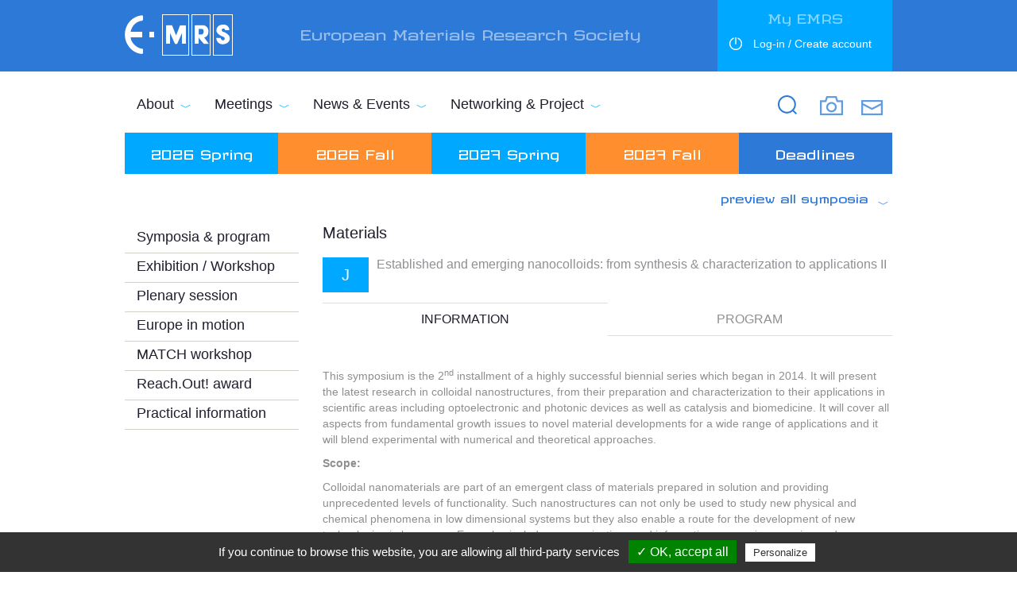

--- FILE ---
content_type: text/html; charset=utf-8
request_url: https://www.european-mrs.com/2016-spring-symposium-j-european-materials-research-society
body_size: 266418
content:
<!DOCTYPE html>
<html lang="en" dir="ltr"
  xmlns:content="http://purl.org/rss/1.0/modules/content/"
  xmlns:dc="http://purl.org/dc/terms/"
  xmlns:foaf="http://xmlns.com/foaf/0.1/"
  xmlns:og="http://ogp.me/ns#"
  xmlns:rdfs="http://www.w3.org/2000/01/rdf-schema#"
  xmlns:sioc="http://rdfs.org/sioc/ns#"
  xmlns:sioct="http://rdfs.org/sioc/types#"
  xmlns:skos="http://www.w3.org/2004/02/skos/core#"
  xmlns:xsd="http://www.w3.org/2001/XMLSchema#">
    <head profile="http://www.w3.org/1999/xhtml/vocab">
        <meta charset="utf-8">
        <meta http-equiv="Content-Type" content="text/html; charset=utf-8" />
<link rel="shortcut icon" href="https://www.european-mrs.com/sites/all/themes/emrs/favicon.ico" type="image/vnd.microsoft.icon" />
<meta name="description" content="This symposium is the 2nd installment of a highly successful biennial series which began in 2014. It will present the latest research in colloidal nanostructures, from their preparation and characterization to their applications in scientific areas including optoelectronic and photonic devices as well as catalysis and biomedicine. It will cover all aspects from fundamental growth issues to novel material developments for a wide range of applications and it will blend experimental with numerical and theoretical approaches.Scope:" />
<meta name="generator" content="Drupal 7 (http://drupal.org)" />
<link rel="canonical" href="https://www.european-mrs.com/2016-spring-symposium-j-european-materials-research-society" />
<link rel="shortlink" href="https://www.european-mrs.com/node/377" />
        <title>2016 Spring : Symposium J | EMRS</title>
        <link rel="alternative" href="http://m.emrs-strasbourg.com/" />
        <link href='http://fonts.googleapis.com/css?family=Revalia:400,600,700' rel='stylesheet' type='text/css' />
        <link type="text/css" rel="stylesheet" href="https://www.european-mrs.com/sites/default/files/css/css_xE-rWrJf-fncB6ztZfd2huxqgxu4WO-qwma6Xer30m4.css" media="all" />
<link type="text/css" rel="stylesheet" href="https://www.european-mrs.com/sites/default/files/css/css_Y7nFuWFZybqZU4PMypCtf5v8LMc9fdrLHIc5hZFjN-I.css" media="all" />
<link type="text/css" rel="stylesheet" href="https://www.european-mrs.com/sites/default/files/css/css_qLQ8nX08gYIf3Obcw3b4vOsy0iArr7c6Jrw0e2bF_rw.css" media="all" />
<link type="text/css" rel="stylesheet" href="https://www.european-mrs.com/sites/default/files/css/css_VU_RfyuRDeSzCIwi8f8nqJymDI7O9jCSW571ha270Ik.css" media="all" />
<link type="text/css" rel="stylesheet" href="https://www.european-mrs.com/sites/default/files/css/css_NsISI4cO_jqIpo5NwG6RdFpQYGTZmn7136-yZ6WRjiQ.css" media="print" />
        <script type="text/javascript" src="https://www.european-mrs.com/sites/default/files/js/js_dmcaEnEJzTGlrxYn6Ic_pkiuBoJb61xJgSvDC_RVKrg.js"></script>
<script type="text/javascript" src="https://www.european-mrs.com/sites/default/files/js/js_onbE0n0cQY6KTDQtHO_E27UBymFC-RuqypZZ6Zxez-o.js"></script>
<script type="text/javascript" src="https://www.european-mrs.com/sites/default/files/js/js_63Pms-MzPdInIzETorvMfQC6vZaAuj9Rmb68gVxL5MY.js"></script>
<script type="text/javascript">
<!--//--><![CDATA[//><!--
var switchTo5x = true;
//--><!]]>
</script>
<script type="text/javascript" src="https://ws.sharethis.com/button/buttons.js"></script>
<script type="text/javascript">
<!--//--><![CDATA[//><!--
if (stLight !== undefined) { stLight.options({"publisher":"dr-e981baae-2e7e-a2ab-aca8-31e7f26da4ff","version":"5x"}); }
//--><!]]>
</script>
<script type="text/javascript" src="https://www.european-mrs.com/sites/default/files/js/js_rJAafJUK2no0K9ipCEGzhVZlLc3t_ktXZSIsMLVl8Z8.js"></script>
<script type="text/javascript" src="https://www.european-mrs.com/sites/default/files/js/js_707QDTL4Nox94TqHoVRhRyLio3nyMPZagqxMtofvQ_o.js"></script>
<script type="text/javascript">
<!--//--><![CDATA[//><!--
jQuery.extend(Drupal.settings, {"basePath":"\/","pathPrefix":"","setHasJsCookie":0,"ajaxPageState":{"theme":"emrs","theme_token":"Cq43ZizL3FCCVq4trlTstzx7HuAPAEWXxRnJLH6cyDU","js":{"sites\/all\/modules\/essentials\/jquery_update\/replace\/jquery\/1.8\/jquery.js":1,"misc\/jquery-extend-3.4.0.js":1,"misc\/jquery-html-prefilter-3.5.0-backport.js":1,"misc\/jquery.once.js":1,"misc\/drupal.js":1,"misc\/form-single-submit.js":1,"sites\/all\/modules\/advisa\/advisa_helper\/js\/ajax-tools.js":1,"sites\/all\/modules\/advisa\/advisa_signature\/js\/advisa_signature.js":1,"sites\/all\/libraries\/colorbox\/jquery.colorbox-min.js":1,"sites\/all\/modules\/bo\/colorbox\/js\/colorbox.js":1,"sites\/all\/modules\/bo\/colorbox\/styles\/stockholmsyndrome\/colorbox_style.js":1,"sites\/all\/modules\/bo\/colorbox\/js\/colorbox_load.js":1,"sites\/all\/modules\/bo\/colorbox\/js\/colorbox_inline.js":1,"0":1,"https:\/\/ws.sharethis.com\/button\/buttons.js":1,"1":1,"sites\/all\/modules\/advisa\/emrs_myprogram\/js\/emrs_myprogram.js":1,"sites\/all\/themes\/emrs\/js\/fonctions.js":1,"sites\/all\/themes\/emrs\/js\/bootstrap.min.js":1,"sites\/all\/themes\/emrs\/js\/TweenMax.min.js":1},"css":{"modules\/system\/system.base.css":1,"modules\/system\/system.menus.css":1,"modules\/system\/system.messages.css":1,"modules\/system\/system.theme.css":1,"sites\/all\/modules\/content\/date\/date_api\/date.css":1,"sites\/all\/modules\/content\/date\/date_popup\/themes\/datepicker.1.7.css":1,"modules\/field\/theme\/field.css":1,"modules\/node\/node.css":1,"modules\/search\/search.css":1,"modules\/user\/user.css":1,"sites\/all\/modules\/essentials\/views\/css\/views.css":1,"sites\/all\/modules\/specific\/flickr\/flickr.css":1,"sites\/all\/modules\/advisa\/advisa_signature\/css\/advisa_signature.css":1,"sites\/all\/modules\/bo\/colorbox\/styles\/stockholmsyndrome\/colorbox_style.css":1,"sites\/all\/modules\/essentials\/ctools\/css\/ctools.css":1,"sites\/all\/themes\/emrs\/css\/styles.css":1,"sites\/all\/themes\/emrs\/css\/wysiwyg.css":1,"sites\/all\/themes\/emrs\/css\/additions.css":1,"sites\/all\/themes\/emrs\/css\/custom.css":1,"sites\/all\/themes\/emrs\/css\/print.css":1}},"colorbox":{"transition":"elastic","speed":"350","opacity":"0.85","slideshow":false,"slideshowAuto":true,"slideshowSpeed":"2500","slideshowStart":"start slideshow","slideshowStop":"stop slideshow","current":"{current} of {total}","previous":"\u00ab Prev","next":"Next \u00bb","close":"Close","overlayClose":true,"maxWidth":"98%","maxHeight":"99%","initialWidth":"300","initialHeight":"250","fixed":true,"scrolling":true,"mobiledetect":true,"mobiledevicewidth":"480px"},"urlIsAjaxTrusted":{"\/2016-spring-symposium-j-european-materials-research-society?destination=node\/377":true,"\/2016-spring-symposium-j-european-materials-research-society":true}});
//--><!]]>
</script>
        <script type="text/javascript" src="/tarteaucitron/tarteaucitron.js"></script>

        <script type="text/javascript">
          tarteaucitron.init({
            "privacyUrl": "", /* Privacy policy url */

            "hashtag": "#tarteaucitron", /* Open the panel with this hashtag */
            "cookieName": "tartaucitron", /* Cookie name */

            "orientation": "bottom", /* Banner position (top - bottom) */
            "showAlertSmall": true, /* Show the small banner on bottom right */
            "cookieslist": true, /* Show the cookie list */

            "adblocker": false, /* Show a Warning if an adblocker is detected */
            "AcceptAllCta" : true, /* Show the accept all button when highPrivacy on */
            "highPrivacy": false, /* Disable auto consent */
            "handleBrowserDNTRequest": false, /* If Do Not Track == 1, accept all */

            "removeCredit": false, /* Remove credit link */
            "moreInfoLink": true, /* Show more info link */

            //"cookieDomain": ".my-multisite-domaine.fr" /* Shared cookie for subdomain */
          });
        </script>
        <script>
            (function(i,s,o,g,r,a,m){i['GoogleAnalyticsObject']=r;i[r]=i[r]||function(){
            (i[r].q=i[r].q||[]).push(arguments)},i[r].l=1*new Date();a=s.createElement(o),
            m=s.getElementsByTagName(o)[0];a.async=1;a.src=g;m.parentNode.insertBefore(a,m)
            })(window,document,'script','//www.google-analytics.com/analytics.js','ga');

            ga('create', 'UA-42495560-2', 'auto');
            ga('require', 'displayfeatures');
            ga('require', 'linkid', 'linkid.js');
            ga('send', 'pageview');
        </script>
    </head>

    <body class="html not-front not-logged-in no-sidebars page-node page-node- page-node-377 node-type-symposium" >
        <div class="wrapper-blue bg-marine"></div>
        <a id="top-page"></a>
        <div id="skip-link">
            <a href="#main-content" class="element-invisible element-focusable">Skip to main content</a>
        </div>

        
                
<div id="main-container">
    
     
<header id="main-navbar" role="banner" class="">

    <div class="section clearfix">

        <div class="header-container">
                        <a href="/" title="Home" rel="home" id="logo">
                <img src="https://www.european-mrs.com/sites/default/files/logo-emrs.png" alt="Home" />
            </a>
            
            <div id="site-slogan">European Materials Research Society</div>
            <input type="hidden" value="en" id="iso_lang" />
            
              <div class="region region-header">
    <div id="block-user-login" class="block block-user">

      <div class="title">My EMRS</div>
  
  <div class="content">
    <form action="/2016-spring-symposium-j-european-materials-research-society?destination=node/377" method="post" id="user-login-form" accept-charset="UTF-8"><div><p class="login">Log-in / Create account</p>
<div id="user-login-block-container">
    <div id="user-login-block-form-fields">
        <div class="form-item form-type-textfield form-item-name">
  <label for="edit-name">Username <span class="form-required" title="This field is required.">*</span></label>
 <input tabindex="1" type="text" id="edit-name" name="name" value="" size="15" maxlength="60" class="form-text required" />
</div>
        <div class="form-item form-type-password form-item-pass">
  <label for="edit-pass">Password <span class="form-required" title="This field is required.">*</span></label>
 <input tabindex="1" type="password" id="edit-pass" name="pass" size="15" maxlength="128" class="form-text required" />
</div>
        <div class="form-item form-type-checkbox form-item-remember-me">
 <input tabindex="1" type="checkbox" id="edit-remember-me" name="remember_me" value="1" checked="checked" class="form-checkbox" />  <label class="option" for="edit-remember-me">Remember me </label>

</div>
        <input tabindex="1" type="submit" id="edit-submit" name="op" value="Log in" class="form-submit" />        <input type="hidden" name="form_build_id" value="form-s3jxfi6KrEDrkrJListRk5oP0crElcpCpr403dTj-Io" />
<input type="hidden" name="form_id" value="user_login_block" />
<div class="form-actions form-wrapper" id="edit-actions"></div>        <a href="/user/password" class="size-12 password">Lost Password ?</a>
    </div>
    <div class="links">
        <span class="size-14">No account yet ?</span>
        <a href="/user/register" class="form-submit">Register</a>
    </div>
</div></div></form>  </div>
</div>
<div id="block-search-form" class="block block-search">

    
  <div class="content">
    <form action="/2016-spring-symposium-j-european-materials-research-society" method="post" id="search-block-form" accept-charset="UTF-8"><div><div class="container-inline">
      <div class="title element-invisible">Search</div>
    <div class="form-item form-type-textfield form-item-search-block-form">
  <label class="element-invisible" for="edit-search-block-form--2">Search </label>
 <input title="Enter the terms you wish to search for." type="text" id="edit-search-block-form--2" name="search_block_form" value="" size="15" maxlength="128" class="form-text" />
</div>
<div class="form-actions form-wrapper" id="edit-actions--2"><input type="submit" id="edit-submit--2" name="op" value="Search" class="form-submit" /></div><input type="hidden" name="form_build_id" value="form-sMyF2UwAQhgAEkhI3yWa6K7AqGAKGGvMYnVtjVUDHds" />
<input type="hidden" name="form_id" value="search_block_form" />
</div>
</div></form>  </div>
</div>
  </div>

        </div>
        
                <div class="navbar">
            <nav role="navigation">
                  <div class="region region-navigation">
    <div id="block-menu-block-1" class="block block-menu-block">

    
  <div class="content">
    <div class="menu-block-wrapper menu-block-1 menu-name-main-menu parent-mlid-0 menu-level-1">
  <ul class="menu"><li class="first expanded menu-mlid-429 depth-1"><a href="/" class="nolink">About</a><ul class="menu"><li class="first leaf menu-mlid-549"><a href="/about/brief">In Brief</a></li>
<li class="leaf menu-mlid-660"><a href="/about/activities">Activities</a></li>
<li class="leaf menu-mlid-431"><a href="/about/numbers">In numbers</a></li>
<li class="leaf menu-mlid-2194"><a href="/about/governing-board">Governing Board</a></li>
<li class="leaf menu-mlid-661"><a href="/about/scientific-council">Scientific Council</a></li>
<li class="leaf menu-mlid-2048"><a href="/about/working-groups">Working Groups</a></li>
<li class="leaf menu-mlid-662"><a href="/about/assembly-delegates">Board of Delegates</a></li>
<li class="leaf menu-mlid-1150"><a href="/about/senate">Senate</a></li>
<li class="last leaf menu-mlid-663"><a href="/about/history">History</a></li>
</ul></li>
<li class="expanded menu-mlid-432 depth-1"><a href="/" id="meetings" class="level1 nolink">Meetings</a><ul class="menu"><li class="first expanded menu-mlid-1147 depth-2"><a href="/" class="nolink archive">Call for topics</a><ul class="menu"><li class="first leaf menu-mlid-2421"><a href="/meetings/2027-fall-meeting-exhibit">2027 Fall</a></li>
<li class="last leaf menu-mlid-2420"><a href="/meetings/2027-spring-meeting-exhibit">2027 Spring</a></li>
</ul></li>
<li class="expanded menu-mlid-2386 bg-blue depth-2"><a href="/meetings/2026-spring-meeting-exhibit">2026 Spring</a><ul class="menu"><li class="first leaf menu-mlid-2388"><a href="/meetings/2026-spring/symposia-program">Symposia &amp; program</a></li>
<li class="leaf menu-mlid-2408"><a href="/meetings/2026-spring/plenary-sessions">Plenary sessions</a></li>
<li class="leaf menu-mlid-2409"><a href="/meetings/2026-spring/exhibit-sponsorship">Exhibit &amp; sponsorship</a></li>
<li class="leaf menu-mlid-2412"><a href="/meetings/2026-spring/industrial-forum">Industrial forum</a></li>
<li class="expanded menu-mlid-2424 depth-3"><a href="/meetings/2026-spring/tutorials">Tutorials</a><ul class="menu"><li class="first leaf menu-mlid-2425"><a href="/meetings/2026-spring/tutorials/tutorial">Advanced Materials and Sustainability</a></li>
<li class="last leaf menu-mlid-2426"><a href="/meetings/2026-spring/tutorials/tutorial-0">Vapor-Phase Thin-Film Synthesis: fundamentals, design, and applications</a></li>
</ul></li>
<li class="leaf menu-mlid-2410"><a href="/meetings/2026-spring/young-researcher-awards">Young Researcher Awards</a></li>
<li class="leaf menu-mlid-2411"><a href="/meetings/2026-spring/paul-siffert-award">Paul Siffert Award</a></li>
<li class="leaf menu-mlid-681"><a href="https://platform.revolugo.com/hotels?wid=conference-spring-meeting-strasbourg-2026" target="_blank">Hotel reservation</a></li>
<li class="last leaf menu-mlid-2407"><a href="/meetings/2026-spring/practical-information">Practical information</a></li>
</ul></li>
<li class="expanded menu-mlid-2391 bg-orange depth-2"><a href="/meetings/2026-fall-meeting-exhibit">2026 Fall</a><ul class="menu"><li class="first leaf menu-mlid-2392"><a href="/meetings/2026-fall/symposia-program">Symposia &amp; program</a></li>
<li class="leaf menu-mlid-2427"><a href="/meetings/2026-fall/plenary-session">Plenary session</a></li>
<li class="leaf menu-mlid-2428"><a href="/meetings/2026-fall/exhibit-sponsorship">Exhibit &amp; sponsorship</a></li>
<li class="leaf menu-mlid-2429"><a href="/meetings/2026-fall/young-researcher-awards">Young Researcher Awards</a></li>
<li class="leaf menu-mlid-2430"><a href="/meetings/2026-fall/three-minute-thesis-competition">Three minute thesis competition</a></li>
<li class="leaf menu-mlid-2431"><a href="/meetings/2026-fall/pcam-summer-school">PCAM summer school</a></li>
<li class="last leaf menu-mlid-2432"><a href="/meetings/2026-fall/practical-information">Practical information</a></li>
</ul></li>
<li class="expanded menu-mlid-2416 bg-blue depth-2"><a href="/meetings/2027-spring-meeting-exhibit">2027 Spring</a><ul class="menu"><li class="first last leaf menu-mlid-2418"><a href="/meetings/2027-spring/symposia-program">Symposia &amp; program</a></li>
</ul></li>
<li class="expanded menu-mlid-2417 bg-orange depth-2"><a href="/meetings/2027-fall-meeting-exhibit">2027 Fall</a><ul class="menu"><li class="first last leaf menu-mlid-2419"><a href="/meetings/2027-fall/symposia-program">Symposia &amp; program</a></li>
</ul></li>
<li class="expanded menu-mlid-529 depth-2"><a href="/meetings/archives" class="archive">Archives</a><ul class="menu"><li class="first expanded menu-mlid-2415 depth-3"><a href="/">2025</a><ul class="menu"><li class="first leaf has-children menu-mlid-2351 bg-blue"><a href="/meetings/archives/2025/2025-spring-meeting">2025 Spring</a></li>
<li class="last leaf has-children menu-mlid-2368 bg-orange"><a href="/meetings/archives/2025/2025-fall-meeting">2025 Fall</a></li>
</ul></li>
<li class="expanded menu-mlid-2387 depth-3"><a href="/">2024</a><ul class="menu"><li class="first leaf has-children menu-mlid-2216 bg-blue"><a href="/meetings/archives/2024/2024-spring-meeting">2024 Spring</a></li>
<li class="last leaf has-children menu-mlid-2220 bg-orange"><a href="/meetings/archives/2024/2024-fall-meeting">2024 Fall</a></li>
</ul></li>
<li class="expanded menu-mlid-2357 depth-3"><a href="/">2023</a><ul class="menu"><li class="first leaf has-children menu-mlid-2127 bg-blue"><a href="/meetings/archives/2023/2023-spring-meeting">2023 Spring</a></li>
<li class="last leaf has-children menu-mlid-2192 bg-orange"><a href="/meetings/archives/2023/2023-fall-meeting">2023 Fall</a></li>
</ul></li>
<li class="expanded menu-mlid-2217 depth-3"><a href="/">2022</a><ul class="menu"><li class="first leaf has-children menu-mlid-2093 bg-blue"><a href="/meetings/2022-spring-meeting-0">2022 Spring</a></li>
<li class="last leaf has-children menu-mlid-2101 bg-orange"><a href="/meetings/archives/2022/2022-fall-meeting">2022 Fall</a></li>
</ul></li>
<li class="expanded menu-mlid-2128 depth-3"><a href="/">2021</a><ul class="menu"><li class="first leaf has-children menu-mlid-2002 bg-blue"><a href="/meetings/2021-spring-meeting-0">2021 Spring</a></li>
<li class="last leaf has-children menu-mlid-2064 bg-orange"><a href="/meetings/archives/2021/2021-fall-meeting">2021 Fall</a></li>
</ul></li>
<li class="expanded menu-mlid-2084 depth-3"><a href="/">2020</a><ul class="menu"><li class="first leaf has-children menu-mlid-2085 bg-blue"><a href="/meetings/archives/2020/2020-spring-meeting">2020 Spring</a></li>
<li class="leaf has-children menu-mlid-2022 bg-orange"><a href="/meetings/archives/2020/2020-fall-meeting">2020 Fall</a></li>
<li class="last leaf has-children menu-mlid-2079 bg-orange"><a href="/meetings/9th-european-nanoanalysis-symposium">Nanoanalysis</a></li>
</ul></li>
<li class="expanded menu-mlid-2050 depth-3"><a href="/">2019</a><ul class="menu"><li class="first leaf has-children menu-mlid-1897 bg-blue"><a href="/meetings/2019-spring-meeting">2019 Spring</a></li>
<li class="last leaf has-children menu-mlid-1912 bg-orange"><a href="/meetings/2019-fall-meeting">2019 Fall</a></li>
</ul></li>
<li class="expanded menu-mlid-532 depth-3"><a href="/" class="archive">2018</a><ul class="menu"><li class="first leaf has-children menu-mlid-1788 bg-blue"><a href="/meetings/2018-spring-meeting">2018 Spring</a></li>
<li class="last leaf has-children menu-mlid-1890 bg-orange"><a href="/meetings/2018-fall-meeting">2018 Fall</a></li>
</ul></li>
<li class="expanded menu-mlid-1889 depth-3"><a href="/meetings/archives/2017-spring-meeting">2017</a><ul class="menu"><li class="first leaf has-children menu-mlid-1431"><a href="/meetings/archives/2017-spring-meeting" class="bg-blue">2017 Spring</a></li>
<li class="leaf has-children menu-mlid-1600"><a href="/meetings/archives/2017/icns-12-12th-international-conference-nitride-semiconductors" class="bg-blue">ICNS&#039; 12</a></li>
<li class="last leaf has-children menu-mlid-1582 bg-orange"><a href="/meetings/2017-fall-meeting" class="bg-orange">2017 Fall</a></li>
</ul></li>
<li class="expanded menu-mlid-1599 depth-3"><a href="/">2016</a><ul class="menu"><li class="first leaf has-children menu-mlid-436"><a href="/meetings/2016-spring-meeting" class="bg-blue">2016 Spring</a></li>
<li class="last leaf has-children menu-mlid-1173"><a href="/meetings/2016-fall" class="bg-orange">2016 Fall</a></li>
</ul></li>
<li class="expanded menu-mlid-1171 depth-3"><a href="/" class="nolink">2015</a><ul class="menu"><li class="first leaf has-children menu-mlid-597"><a href="/meetings/2015-spring" class="bg-blue">2015 Spring</a></li>
<li class="last leaf has-children menu-mlid-638"><a href="/meetings/2015-fall" class="bg-orange">2015 Fall</a></li>
</ul></li>
<li class="expanded menu-mlid-530 depth-3"><a href="/meetings/archives/2014/2014-spring" class="archive">2014</a><ul class="menu"><li class="first leaf has-children menu-mlid-1333 bg-blue"><a href="/meetings/archives/2014/2014-spring">2014 Spring Meeting</a></li>
<li class="leaf has-children menu-mlid-433 bg-orange"><a href="/meetings/archives/2014/2014-fall-meeting">2014 Fall Meeting</a></li>
<li class="leaf menu-mlid-607"><a href="http://mrs-j.org/meeting2014/en/prg/index.php?key=2014_test" target="_blank">1st E-MRS/MRS-J Bilateral Symposium &quot;Materials frontier for transparent advanced electronics&quot; (Yokohama, December 10-12)</a></li>
<li class="leaf menu-mlid-608"><a href="http://sites.unice.fr/nice2014-conference/" target="_blank">2nd International Conference on Bioinspired and Biobased Chemistry &amp; Materials (Nice, October 15-17)</a></li>
<li class="last leaf menu-mlid-606"><a href="http://labnano.pl/EN/" target="_blank">Nano PL Workshop (Kielce, October 16-17)</a></li>
</ul></li>
<li class="last expanded menu-mlid-531 depth-3"><a href="/meetings/archives/2013/2013-spring" class="archive">2013</a><ul class="menu"><li class="first last leaf has-children menu-mlid-609 bg-blue"><a href="/meetings/archives/2013/2013-spring">2013 Spring Meeting</a></li>
</ul></li>
</ul></li>
<li class="last leaf menu-mlid-1149"><a href="/meetings/deadlines" class="bg-marine">Deadlines</a></li>
</ul></li>
<li class="expanded menu-mlid-519 depth-1"><a href="/news/news-events">News &amp; Events</a><ul class="menu"><li class="first expanded menu-mlid-581"><a href="/news/latest-news">Latest news</a></li>
<li class="leaf menu-mlid-2074"><a href="/latest-news/e-mrs-tv-latest-release">E-MRS tv</a></li>
<li class="leaf menu-mlid-520"><a href="/news/awards">Awards</a></li>
<li class="expanded menu-mlid-583 depth-2"><a href="/news/publication">Publication</a><ul class="menu"><li class="first last leaf menu-mlid-2423"><a href="/latest-news-publication/inside-e-mrs-world-vol-4-no-3-december-2025">Inside E-MRS World</a></li>
</ul></li>
<li class="expanded menu-mlid-584 depth-2"><a href="/news/endorsed-meeting">Endorsed Meeting</a><ul class="menu"><li class="first last leaf menu-mlid-1258"><a href="/endorsed-meeting/e-mrs-endorsement">E-MRS endorsement</a></li>
</ul></li>
<li class="expanded menu-mlid-585 depth-2"><a href="/news/other-events">Other Events</a><ul class="menu"><li class="first last leaf menu-mlid-2352"><a href="/other-events/2026-mrs-spring-meeting-exhibit">2026 MRS Spring Meeting &amp; Exhibit</a></li>
</ul></li>
<li class="last leaf menu-mlid-1081"><a href="/news/news-events" class="lastnews">Show all news</a></li>
</ul></li>
<li class="last expanded menu-mlid-635 depth-1"><a href="/" class="nolink">Networking &amp; Project</a><ul class="menu"><li class="first leaf menu-mlid-2096"><a href="https://fondation-lehn.fr/en/">Fondation J.M. Lehn</a></li>
<li class="leaf menu-mlid-2206"><a href="/networking-project/unesco-chair-sciences-and-materials-engineering-energy-environment-health">UNESCO chair</a></li>
<li class="leaf menu-mlid-1262"><a href="/networking-project/co2-initiative">CO2 initiative</a></li>
<li class="last expanded menu-mlid-1151 depth-2"><a href="/networking-project/past-projects">Past projects</a><ul class="menu"><li class="first leaf menu-mlid-664"><a href="/networking-project/ceops">CEOPS</a></li>
<li class="leaf menu-mlid-665"><a href="/networking-project/past-projects/crm-innonet">CRM-InnoNet</a></li>
<li class="leaf menu-mlid-666"><a href="/networking-project/eurosunmed">Eurosunmed</a></li>
<li class="leaf menu-mlid-1429"><a href="/networking-project/heracles">HERACLES</a></li>
<li class="leaf menu-mlid-667"><a href="/networking-project/i-flexis">I-FLEXIS</a></li>
<li class="leaf menu-mlid-1594"><a href="/networking-project/past-projects/id-neon">ID-Neon</a></li>
<li class="leaf menu-mlid-668"><a href="/networking-project/past-projects/innomatnet">InnoMatNet</a></li>
<li class="leaf menu-mlid-2072"><a href="/networking-project/past-projects/supercol">SuperCol</a></li>
<li class="leaf menu-mlid-1239"><a href="/networking-project/match">MATCH</a></li>
<li class="leaf menu-mlid-634"><a href="/networking-project/past-projects/matval">MatVal</a></li>
<li class="leaf menu-mlid-1240"><a href="/networking-project/nano2all">NANO2ALL</a></li>
<li class="leaf menu-mlid-669"><a href="/networking-project/past-projects/nanomatrix">Nano@matrix</a></li>
<li class="last leaf menu-mlid-670"><a href="/networking-project/stimulate">Stimulate</a></li>
</ul></li>
</ul></li>
</ul></div>
  </div>
</div>
  </div>
            </nav>
        </div>
                
            
        <div class="top-tools">
            <a href="/contact-us" class="contact"></a>
            
                        
            <a href="/flick-gallery/2025/e-mrs-2025-spring-meeting-strasbourg-may-26-30-2025" class="flickr"></a>
        </div>

    </div><!-- /.section header -->


</header><!-- /#header -->


    <div class="main-container season-spring">

        <div id="block-menu-block-2" class="block block-menu-block">

    
  <div class="content">
    <div class="menu-block-wrapper menu-block-2 menu-name-main-menu parent-mlid-432 menu-level-1">
  <ul class="menu"><li class="first leaf has-children menu-mlid-1147"><a href="/" class="nolink archive">Call for topics</a></li>
<li class="leaf has-children menu-mlid-2386 bg-blue"><a href="/meetings/2026-spring-meeting-exhibit">2026 Spring</a></li>
<li class="leaf has-children menu-mlid-2391 bg-orange"><a href="/meetings/2026-fall-meeting-exhibit">2026 Fall</a></li>
<li class="leaf has-children menu-mlid-2416 bg-blue"><a href="/meetings/2027-spring-meeting-exhibit">2027 Spring</a></li>
<li class="leaf has-children menu-mlid-2417 bg-orange"><a href="/meetings/2027-fall-meeting-exhibit">2027 Fall</a></li>
<li class="leaf has-children menu-mlid-529"><a href="/meetings/archives" class="archive">Archives</a></li>
<li class="last leaf menu-mlid-1149"><a href="/meetings/deadlines" class="bg-marine">Deadlines</a></li>
</ul></div>
  </div>
</div>
 


        
        <div class="container">
            <div class="row">

                                  <div id="left-column" class="sidebar col-lg-3">
                      <aside class="section">
                            <div class="region region-left-column">
    <div id="block-advisa-helper-block-render-infos-meeting" class="block block-advisa-helper">

    
  <div class="content">
       </div>
</div>
  </div>

                          <div class='menu-block-3'><ul class='menu'><li><a href='/meetings/2016-spring/2016-spring-symposia-program'>Symposia & program</a></li><li><a href='/meetings/2016-spring/exhibition-exhibitor-workshop'>Exhibition / Workshop</a></li><li><a href='/meetings/2016-spring/plenary-session'>Plenary session</a></li><li><a href='/meetings/2016-spring/europe-motion'>Europe in motion</a></li><li><a href='/meetings/2016-spring/match-workshop'>MATCH workshop</a></li><li><a href='/meetings/2016-spring/reachout-competition'>Reach.Out! award</a></li><li><a href='/meetings/2015-spring/2016-spring-practical-information'>Practical information</a></li></ul></div><div class='clearer'></div>                      </aside>
                  </div>
                

                <div id="main-content" class="col-lg-9">
                    
                                            
                    <a href='#' id='show-symposia' class='readmore'>preview all symposia</a><div class='block-menu-symposia'><ul class='menu'><li><span>A</span>    <a href='/2016-spring-symposium-european-materials-research-society' class=''>    <p class='size-14'><span>A</span>Hybrid materials: from the laboratory to the market <label>(Materials)</label></p></a></li><li><span>B</span>    <a href='/2016-spring-symposium-b-european-materials-research-society' class=''>    <p class='size-14'><span>B</span>Adaptive materials: devices and systems towards unconventional computing, sensing, bio-electronics and robotics <label>(Materials)</label></p></a></li><li><span>C</span>    <a href='/2016-spring-symposium-c-european-materials-research-society' class=''>    <p class='size-14'><span>C</span>Laser-material interactions for tailoring future applications <label>(Materials)</label></p></a></li><li><span>D</span>    <a href='/2016-spring-symposium-d-european-materials-research-society' class=''>    <p class='size-14'><span>D</span>Solid state ionics: defect interactions and their influence on ionic and electronic transport <label>(Materials)</label></p></a></li><li><span>E</span>    <a href='/2016-spring-symposium-e-european-materials-research-society' class=''>    <p class='size-14'><span>E</span>Substitution of critical raw materials: synthesis, characterization and processing of new advanced materials in optoelectronic and magnetic devices <label>(Materials)</label></p></a></li><li><span>F</span>    <a href='/2016-spring-symposium-f-european-materials-research-society' class=''>    <p class='size-14'><span>F</span>Advanced materials for printing <label>(Materials)</label></p></a></li><li><span>G</span>    <a href='/2016-spring-symposium-g-european-materials-research-society' class=''>    <p class='size-14'><span>G</span>Molecular systems for spintronics  <label>(Materials)</label></p></a></li><li><span>H</span>    <a href='/2016-spring-symposium-h-european-materials-research-society' class=''>    <p class='size-14'><span>H</span>Tailored disorder - an advanced materials design for innovative photonic applications <label>(Materials)</label></p></a></li><li><span>I</span>    <a href='/2016-spring-symposium-i-european-materials-research-society' class=''>    <p class='size-14'><span>I</span>Functional oxynitride films for sustainable development <label>(Materials)</label></p></a></li><li><span>J</span>    <a href='/2016-spring-symposium-j-european-materials-research-society' class=''>    <p class='size-14'><span>J</span>Established and emerging nanocolloids: from synthesis &amp; characterization to applications II <label>(Materials)</label></p></a></li><li><span>K</span>    <a href='/2016-spring-symposium-k-european-materials-research-society' class=''>    <p class='size-14'><span>K</span>Group IV semiconductors materials research - growth, characterization and applications to electronics and spintronics <label>(Semiconductors)</label></p></a></li><li><span>L</span>    <a href='/2016-spring-symposium-l-european-materials-research-society' class=''>    <p class='size-14'><span>L</span>Wide bandgap materials for electron devices <label>(Semiconductors)</label></p></a></li><li><span>M</span>    <a href='/2016-spring-symposium-m-european-materials-research-society' class=''>    <p class='size-14'><span>M</span>Silicon compatible materials and integrated devices for photonics and optical sensing <label>(Semiconductors)</label></p></a></li><li><span>N</span>    <a href='/2016-spring-symposium-n-european-materials-research-society' class=''>    <p class='size-14'><span>N</span>Materials frontier for transparent advanced electronics II (E-MRS / MRS-J bilateral symposium) <label>(Semiconductors)</label></p></a></li><li><span>O</span>    <a href='/2016-spring-symposium-o-european-materials-research-society' class=''>    <p class='size-14'><span>O</span>Group IV semiconductors at the nanoscale - towards applications in photonics, electronics and life sciences <label>(Semiconductors)</label></p></a></li><li><span>P</span>    <a href='/2016-spring-symposium-p-european-materials-research-society' class=''>    <p class='size-14'><span>P</span>Carbon materials: surface chemistry and biomedical applications II <label>(Biomaterials)</label></p></a></li><li><span>Q</span>    <a href='/2016-spring-symposium-q-european-materials-research-society' class=''>    <p class='size-14'><span>Q</span>Smart biointerfaces for functional biomaterials  <label>(Biomaterials)</label></p></a></li><li><span>R</span>    <a href='/2016-spring-symposium-r-european-materials-research-society' class=''>    <p class='size-14'><span>R</span>Multifunctional nanostructures for diagnostic and therapeutic of diseases <label>(Biomaterials)</label></p></a></li><li><span>S</span>    <a href='/2016-spring-symposium-s-european-materials-research-society' class=''>    <p class='size-14'><span>S</span>Biomimetic bioactive biomaterials – the next generation of implantable devices  <label>(Biomaterials)</label></p></a></li><li><span>T</span>    <a href='/2016-spring-symposium-t-european-materials-research-society' class=''>    <p class='size-14'><span>T</span>Advanced materials and characterization techniques for solar cells III <label>(Energy)</label></p></a></li><li><span>U</span>    <a href='/2016-spring-symposium-u-european-materials-research-society' class=''>    <p class='size-14'><span>U</span>Materials by design for energy applications <label>(Energy)</label></p></a></li><li><span>V</span>    <a href='/2016-spring-symposium-v-european-materials-research-society' class=''>    <p class='size-14'><span>V</span>Thin film chalcogenide photovoltaic materials  <label>(Energy)</label></p></a></li><li><span>W</span>    <a href='/2016-spring-symposium-w-european-materials-research-society' class=''>    <p class='size-14'><span>W</span>Materials and systems for micro-energy harvesting and storage  <label>(Energy)</label></p></a></li><li><span>X</span>    <a href='/2016-spring-symposium-x-european-materials-research-society' class=''>    <p class='size-14'><span>X</span>Functional materials for environmental sensors and energy systems <label>(Energy)</label></p></a></li><li><span>Y</span>    <a href='/2016-spring-symposium-y-european-materials-research-society' class=''>    <p class='size-14'><span>Y</span>Graphene and related materials: from fundamental science to applications <label>(Nanomaterials)</label></p></a></li><li><span>Z</span>    <a href='/2016-spring-symposium-z-european-materials-research-society' class=''>    <p class='size-14'><span>Z</span>Two dimensional crystals and van der Waals heterostructures for nanoelectronics <label>(Nanomaterials)</label></p></a></li><li><span>AA</span>    <a href='/2016-spring-symposium-aa-european-materials-research-society' class=''>    <p class='size-14'><span>AA</span>Solution processing and properties of functional oxide thin films and nanostructures II <label>(Nanomaterials)</label></p></a></li><li><span>BB</span>    <a href='/2016-spring-symposium-bb-european-materials-research-society' class=''>    <p class='size-14'><span>BB</span>Defect-induced effects in nanomaterials <label>(Nanomaterials)</label></p></a></li><li><span>CC</span>    <a href='/2016-spring-symposium-cc-european-materials-research-society' class=''>    <p class='size-14'><span>CC</span>In situ studies of functional nano materials at large scale facilities: from model systems to applications <label>(Nanomaterials)</label></p></a></li><li><span>DD</span>    <a href='/2016-spring-symposium-dd-european-materials-research-society' class=''>    <p class='size-14'><span>DD</span>Light interaction with nanomaterials  <label>(Nanomaterials)</label></p></a></li><li><span>EE</span>    <a href='/2016-spring-symposium-ee-european-materials-research-society' class=''>    <p class='size-14'><span>EE</span>Carbon-, or nitrogen-containing nanostructured thin films <label>(Nanomaterials)</label></p></a></li><li><span>FF</span>    <a href='/2016-spring-symposium-ff-european-materials-research-society' class=''>    <p class='size-14'><span>FF</span>Sustainable knowledge and preservation of Cultural Heritage for future generations (2-4 May + Museum visit on Wed. morning May 4) <label>(Workshops &amp; Tutorials)</label></p></a></li><li><span>GG</span>    <a href='/2016-spring-symposium-gg-european-materials-research-society' class=''>    <p class='size-14'><span>GG</span>Advanced materials and technologies for renewable energies - AMREN-2 (5 May 2016) <label>(Workshops &amp; Tutorials)</label></p></a></li><li><span>HH</span>    <a href='/2016-spring-symposium-hh-european-materials-research-society' class=''>    <p class='size-14'><span>HH</span>Function-assembly of nano-materials towards electronics, energy and biological applications (4 May 2016) <label>(Workshops &amp; Tutorials)</label></p></a></li></ul></div>
                      <div class="region region-content">
    <div id="block-system-main" class="block block-system">

    
  <div class="content">
    

<div id="node-377" class="node node-symposium clearfix" about="/2016-spring-symposium-j-european-materials-research-society" typeof="sioc:Item foaf:Document">


    <div class="content primary-content">


    <h2 class='title-category'>Materials</h2><span class="letter bg-color">J</span><h1 id="page-title" class="title">Established and emerging nanocolloids: from synthesis &amp; characterization to applications II</h1>        <ul id="myTab" class="nav nav-tabs" role="tablist">
            <li class="active"><a data-toggle="tab" class="first" role="tab" href="#info">Information</a></li>
                        <li><a data-toggle="tab" role="tab" href="#program">Program</a></li>
                    </ul>
        <div id="myTabContent" class="tab-content">
            <div id="info" class="tab-pane fade in active">
                  <div class="field field-name-body field-type-text-with-summary field-label-hidden"><div class="field-items"><div class="field-item even" property="content:encoded"><p>This symposium is the 2<sup>nd</sup> installment of a highly successful biennial series which began in 2014. It will present the latest research in colloidal nanostructures, from their preparation and characterization to their applications in scientific areas including optoelectronic and photonic devices as well as catalysis and biomedicine. It will cover all aspects from fundamental growth issues to novel material developments for a wide range of applications and it will blend experimental with numerical and theoretical approaches.</p>
<p><strong>Scope:</strong></p>
<p>Colloidal nanomaterials are part of an emergent class of materials prepared in solution and providing unprecedented levels of functionality. Such nanostructures can not only be used to study new physical and chemical phenomena in low dimensional systems but they also enable a route for the development of new technologies in key areas. Examples include communications and information processing, sensing and renewable energy, electronic and photonic devices, as well as biomedicine.</p>
<p>This symposium will provide a platform to discuss the preparation of nanocolloids, including well-established nanomaterials such as quantum dots and metal nanoparticles, but also emerging nanostructures such as doped semiconductors, ferroelectrics and multiferroics. Challenges linked to their applications will also be presented. Such applications include, but are not limited to, the latest developments of novel colloidal nanostructures used in catalysis, lasers, photodetectors, light emitting diodes, memory and optoelectronic devices, as well as bio-applications including MRI contrast agents, imaging and delivery carriers. This symposium will bring insight into the relevant fundamental materials and interfaces issues as well as material design, device fabrication, and functionality.</p>
<p>The symposium will bring together researchers working in academia and industry (see Scientific Committee composition) to stimulate interaction among scientists, engineers, students working on various aspects of colloidal nanostructures and their applications. Targeting this outcome, each session will be organized to associate experimental results, computational modeling, and theoretical presentations to complement one another and to create long-lasting opportunities of scientific interaction between attendees. Overall this symposium will favor informal interactions and will help to strengthen this community to unravel new research directions, which is the key for the ultimate success of colloidal-nanostructure based applications.</p>
<p><strong>Hot topics to be covered by the symposium:</strong></p>
<ul><li>Synthesis, characterisation and "self/triggered" assembly of Nanomaterials</li>
<li>Emerging nanoscale materials: doped, ferroelectrics, multiferroics</li>
<li>Bio-inspired systems and bio-applications</li>
<li>Nanomagnetism and spintronics</li>
<li>Colloidal nanoplasmonics</li>
<li>Photonic properties &amp; spectroscopy of nanoparticles (optical, THz, etc.)</li>
<li>Surfaces and interfaces at nanometer scales from electronic to catalysis</li>
<li>Nanoparticle-molecule hybrid systems</li>
<li>Energy conversion and storage</li>
<li>Optoelectronic and photonic hybrid devices (LEDs, FETs, memory, sensors, etc...)</li>
</ul><p><strong>List of invited speakers</strong> (confirmed):</p>
<ul><li>Sarah Haigh, University of Liverpool, UK</li>
<li>Jesus de la Fuente, Universidad de Zaragosa, Spain</li>
<li>Nicola Pinna, Humboldt-Universität zu Berlin, Germany</li>
<li>Sabine Szunerits, Université de Lille, France</li>
<li>Eiji Osawa, Nanocarbon Research Institute, Japan</li>
<li>Jonathan Halpert, Victoria University of Wellington, New Zealand</li>
<li>Germán Salazar-Alvarez, Stockholm University, Sweden</li>
</ul><p><strong>Proceedings:</strong><br /> The conference proceedings will be published in <em><strong>Physica Status Solidi (Wiley)</strong></em>. <br /> The expected time line is submission by mid-July and reviewing completed by October 2016 to fit in the pss E-MRS proceedings. At the time of the submission authors will be given the opportunity to choose between submission to pss(a) and pss(c), and the manuscripts will be handled accordingly. Further information will be posted before the conference.</p>
</div></div></div>              </div>
              <div id="program" class="tab-pane fade">
                  <ul id="tabProg" class="nav nav-tabs" role="tablist"><li class="active"><a data-toggle="tab" role="tab" href="#session_day1">May 02, 2016</a></li><li><a data-toggle="tab" role="tab" href="#session_day2">May 03, 2016</a></li><li><a data-toggle="tab" role="tab" href="#session_day3">May 04, 2016</a></li><li><a data-toggle="tab" role="tab" href="#session_day4">May 05, 2016</a></li><li><a data-toggle="tab" role="tab" href="#session_day5">May 06, 2016</a></li></ul><div id="tabProgContent" class="tab-content"><div id="session_day1" class="tab-pane fade in active"><div class="panel-group" id="accordion" role="tablist" aria-multiselectable="true"><p align='center'>No abstract for this day</p></div></div><div id="session_day2" class="tab-pane fade"><div class="panel-group" id="accordion" role="tablist" aria-multiselectable="true"><table class="programs" cellpadding="5"><thead><tr><th>Start at</th><th>Subject <a id="" href="#" class="readmore viewall">View All</a></th><th>Num.</th><th>Add</th></tr></thead><tbody><tr><td class='bg-white'>&nbsp;</td><td class='bg-white' colspan='3'><div class='color size-18'>Bio-inspired systems and bio-applications<span> : E. Guenin, M. Maillard, P. Andre, R. Tilley</span></div></td></tr><tr>    <td>09:00</td>    <td><div class="panel panel-default"><div class="panel-heading" role="tab" id="heading0"><div class="panel-title">     <a class="collapsed" data-toggle="collapse" data-parent="#accordion" href="#collapse0" aria-expanded="false"><div class="size-16">Molecular Local Thermal studies for Magnetic Hyperthermia</div></a></div></div>    <div id="collapse0" class="panel-collapse collapse in" role="tabpanel" aria-labelledby="heading0"><div class="panel-body">Authors : <span>Jesus M. de la Fuente</span><br />Affiliations : <span>Instituto de Ciencia de Materiales de Aragon, CSIC/Universidad de Zaragoza, C/ Mariano Esquillor s/n, Spain</span><p>Resume : <span>Magnetic nanoparticles when coupled to an alternating magnetic field are capable of energy absorption and then release it in form of heat.[1]Thus, enabling the heating of the surroundings of the excited nanoparticles which can be used as a tool in many bioapplications.[2,3] The determination of temperature increments around excited nanoparticles represent however an experimental challenge and existing reports tend to show simple and limited assessments.[4,5] We demonstrate experimentally these temperature increments, when 12 nm magnetic nanoparticles are exposed to a radiofrequency radiation. Moreover, by functionalizing the surface of the nanoparticles with DNA molecules and further hybridizing with different length fluorophore-modified DNA an accurate temperature spatial mapping could be determined. Due to the design of these DNAs, different denaturalization temperatures (melting temperature, Tm) could be achieved. The quantification of the denaturalized fluorophore-modified DNA, and by interpolation onto a Boltzmann fitting model, it has been possible to calculate the local temperature increments at different distances, corresponding to the length of each modified DNA, from the surface of the nanoparticles. The local increments achieved were up to 15ºC, and the rigidity conferred by the double strand DNA allowed to evaluate the temperature at distances up to 5.6 nm from the nanoparticle surface. Same effect has been observed using thermosensitive polymers or for in vivo experimentation using Hydra Vulgaris as animal model.


References

[1]	M. Colombo, S. Carregal-Romero, M. F. Casula, L. Gutierrez, M. P. Morales, I. B. Bohm, J. T. Heverhagen, D. Prosperi, W. J. Parak, Chem. Soc. Rev. 2012, 41, 4306-4334.
[2]	S. Laurent, S. Dutz, U. O. Häfeli, M. Mahmoudi, Adv. Colloid Interface Sci. 2011, 166, 8
[3]	M. Creixell, A. C. Bohórquez, M. Torres-Lugo, C. Rinaldi, ACS Nano 2011, 5, 7124-7129.
[4]	L. Polo-Corrales, C. Rinaldi, J. Appl. Phys. 2012, 111, 07B334-333.
[5]	A. M. Derfus, G. von&#8201;Maltzahn, T. J. Harris, T. Duza, K. S. Vecchio, E. Ruoslahti, S. N. Bhatia, Adv. Mater. 2007, 19, 3932-3936.</span></p></div></div></td>    <td><span><strong>J.I.1</strong></span></td>    <td><a href="javascript:void(0);" data-toggle="tooltip" data-original-title="You must be logged to add this abstract to your program"><i class="fa fa-star-o fa-2x"></i></a>    </td></tr><tr>    <td>09:30</td>    <td><div class="panel panel-default"><div class="panel-heading" role="tab" id="heading1"><div class="panel-title">     <a class="collapsed" data-toggle="collapse" data-parent="#accordion" href="#collapse1" aria-expanded="false"><div class="size-16">Tolerogenic nanoparticles for delivery of beta cell antigens</div></a></div></div>    <div id="collapse1" class="panel-collapse collapse" role="tabpanel" aria-labelledby="heading1"><div class="panel-body">Authors : <span>C.Dubreil, P. Van Endert and L. Motte</span><br />Affiliations : <span>INEM - Centre de recherche en médecine moléculaire Inserm U1151 - CNRS UMR 8253 - Faculté de Médecine Paris Descartes Sorbonne Paris Cité F- 75993 Paris
and 
b, Inserm U1148, Laboratory for Vascular Translational Science, UFR SMBH, Université Paris 13, Sorbonne Paris Cité, F-93017 Bobigny, France.</span><p>Resume : <span>Administration of autoantigens with the aim to restore immune tolerance to beta cells is among the most attractive approaches to immunotherapy of type 1 diabetes. Such approaches are expected to afford a high degree of security and specificity. However, recent trials in patients have produced disappointing results. One likely reason for these failures is the fact that induction of immune tolerance is unlikely to succeed when autoantigens are administered in the context of the ongoing islet inflammation associated with the disease.  A conceivable solution to this problem is the administration of drugs with an anti-inflammatory effect together with the autoantigen. Ideally the drug and the autoantigen should be delivered to the same antigen-presenting cell to make sure that the desired tolerogenic response to the autoantigen is produced. 

We study the effect of targeted nanoparticles (NPs) co-packaging the autoantigen proinsulin together with ITE, a drug conditioning antigen-presenting cells to a functional type that favors induction of immune tolerance. Nanoparticles are 10nm PEGylated spherical &#947;Fe2O3 particles, well-known MRI agent and FDA-approved. 

We study the potential diabetes remission through different NPs batches on non-obese diabetic mice (NOD).</span></p></div></div></td>    <td><span><strong>J.I.2</strong></span></td>    <td><a href="javascript:void(0);" data-toggle="tooltip" data-original-title="You must be logged to add this abstract to your program"><i class="fa fa-star-o fa-2x"></i></a>    </td></tr><tr>    <td>09:45</td>    <td><div class="panel panel-default"><div class="panel-heading" role="tab" id="heading2"><div class="panel-title">     <a class="collapsed" data-toggle="collapse" data-parent="#accordion" href="#collapse2" aria-expanded="false"><div class="size-16">Self-triggered Assembly of Magnetic Nanoparticles  by Multiple Hydrogen Bonding between Nucleosides </div></a></div></div>    <div id="collapse2" class="panel-collapse collapse" role="tabpanel" aria-labelledby="heading2"><div class="panel-body">Authors : <span>Mathias DOLCI, Xavier CATTOEN, Sylvie BEGIN-COLIN, Benoit P. PICHON </span><br />Affiliations : <span>Student; CNRS researcher; full professor; associate professor</span><p>Resume : <span>Magnetic nanoparticles assemblies allow new potential technologies development and many applications in different fields such as data storage or biological devices. Indeed nanoparticles assemblies offer the possibility to tune their collective properties by controlling their spatial arrangement. Therefore the development of new and simple assembly techniques which result in better control of the assembly structure are essential. Hydrogen bonds present the advantage to be more dynamic and flexible in geometry than rigid covalent bonds; they are directional and can be highly selective in the case of functional groups which allow multiple hydrogen bonding.[1-3] Our approach is inspired by Nature who is able to control the formation of complex architectures from simple tools. Here we use self-complementary Watson-Crick multiple hydrogen-bonding interactions between adenine-thymine base pair to assemble magnetite nanoparticles into 2D arrays on gold surfaces. Click chemistry strategy is used to graft nucleosides on both pre functionalized nanoparticles and gold surfaces. Moreover the functionalization step is performed by using micro-wave irradiations which fasten dramatically the “click” reaction kinetics from days down to few minutes.[4] The specific assembly of nanoparticles through self-complementary Watson-Crick multiple hydrogen-bonding is then studied as function of temperature, surface density of nucleosides and solvent polarity. Characterization of theses self-triggered assemblies is achieved by SEM, AFM and ellipsometry




[1]	Wu, Y.-S.; Wu, Y.-C.; Kuo, S.-W., Polymers, (2014) 6, 1827.
[2]	Viswanathan, K.; Long, T. E.; Ward, T. C., Langmuir, (2009) 25, 6808.
[3]	Ronald Zirbs, F. K., Peter Hinterdorfer, and Wolfgang H. Binder, Langmuir, (2005) 21, 8414.
[4]	Toulemon, D.; Pichon, B. P.; Leuvrey, C.; Zafeiratos, S.; Papaefthimiou, V.; Cattoën, X.; Bégin-Colin, S., Chemistry of Materials, (2013) 25, 2849.
</span></p></div></div></td>    <td><span><strong>J.I.3</strong></span></td>    <td><a href="javascript:void(0);" data-toggle="tooltip" data-original-title="You must be logged to add this abstract to your program"><i class="fa fa-star-o fa-2x"></i></a>    </td></tr><tr>    <td>10:45</td>    <td><div class="panel panel-default"><div class="panel-heading" role="tab" id="heading3"><div class="panel-title">     <a class="collapsed" data-toggle="collapse" data-parent="#accordion" href="#collapse3" aria-expanded="false"><div class="size-16">Plasmonic nanostructures for the inactivate  of bacteria strains </div></a></div></div>    <div id="collapse3" class="panel-collapse collapse" role="tabpanel" aria-labelledby="heading3"><div class="panel-body">Authors : <span>Kostiantyn Turcheniuk,1 Roxana Jijie,1,2 Julie Boukaert,3 Nicoleta Dumitrascu,2 Rabah Boukherroub,1 Sabine Szunerits1



</span><br />Affiliations : <span>1 Institut d’Electronique, de Microélectronique et de Nanotechnologie (IEMN), UMR CNRS8520, Université Lille1, Avenue Poincaré-BP 60069, 59652 Villeneuve d’Ascq, France

2 Iasi Plasma Advanced Research Center (IPARC), Faculty of Physics, Alexandru Ioan Cuza University of Iasi, Bd. Carol I No. 11, Iasi 700506, Romania 

3 Unité de Glycobiologie Structurale et Fonctionnelle (UGSF), Université Lille 1, CNRS UMR 8576, 59655 Villeneuve d'Ascq, France
</span><p>Resume : <span>The development of bacterial strains that are multiresistant to antibiotic treatments has currently reached a critical level, invalidating major antimicrobial drugs for clinical use. These and other considerations have seen an increased interest in the development of non-biocidal anti-infective strategies as alternatives to antibiotics, as these would be expected to show reduced tendency to potentiate resistant strains evolving. 
Particle based photodynamic therapy (PDT) as well as photo thermal therapy (PTT) holds great promise in disease theranostic applications. Herein, we demonstrate that near-infrared (NIR) plasmonic nanostructures, consisting of gold nanorods enrobed in graphene or silica shells loaded with bacteria targets and/or photosensitizers exhibit high capacities to inactivate  different bacteria strains under pulsed laser  and/or continous wave light irradiation at 810  or 980 nm. In the case of gold nanorods coated with indocyanine green (ICG)-loaded silica shells, fine tuning the plasmonic structures together with maximizing the loading of the photosensitizer onto the nanostructures allowed optimizing the single oxygen generation capability. The potential of graphene coated gold nanorods as photothermal agent for the suppression of tumor growth and killing of E. coli will be discussed in addition
References:

K. Turcheniuk, C.-H. Hage, J. Spadavecchia, A. Yanguas Serrano, I. Larroulet, A. Pesquera, A. Zurutuza, M. Gonzales Pisfil, L. Heliot, J. Bouckaert, R. Boukherroub,  S. Szunerits, Journal of Materials Chemistry 2015, 3, 375-386 

K. Turcheniuk, V. Turcheniuk, C.-H; Hage, T. Dumych, R. Bilyy, J. Bouckaert, L. Héliot, V. Zaitsev, R. Boukherroub, S. Szunerits, Chemical Communications 2015, 51, 16365-16368

K. Turcheniuk, T. Dumych, R. Bilyy, V. Turcheniuk, J. Bouckaert, V. Vovk, V. Chopyak, V. Zaitsev, P. Mariot, N. Prevarskaya, R. Boukherroub, S. Szunerits, RSC Advances, 2016, 6, 16006-1610
</span></p></div></div></td>    <td><span><strong>J.I.5</strong></span></td>    <td><a href="javascript:void(0);" data-toggle="tooltip" data-original-title="You must be logged to add this abstract to your program"><i class="fa fa-star-o fa-2x"></i></a>    </td></tr><tr>    <td>11:15</td>    <td><div class="panel panel-default"><div class="panel-heading" role="tab" id="heading4"><div class="panel-title">     <a class="collapsed" data-toggle="collapse" data-parent="#accordion" href="#collapse4" aria-expanded="false"><div class="size-16">Silicon nanoparticles: a platform towards multimodal imaging.</div></a></div></div>    <div id="collapse4" class="panel-collapse collapse" role="tabpanel" aria-labelledby="heading4"><div class="panel-body">Authors : <span>Angélique Faramus (1,2), Nadia Licciardello (3), John L. Z. Ddungu (1,2), Garima Singh (3), Holger Stephan (3), Luisa De Cola (2,1)</span><br />Affiliations : <span>1 Institute of Nanotechnology, Karlsruhe Institute of Technology, Germany;
2 Institut de Sciences et d’Ingénierie Supramoléculaires, Université de Strasbourg, France;
3 Institute of Radiopharmaceutical Cancer Research, Helmholtz-Zentrum Dresden-Rossendorf, Germany
</span><p>Resume : <span>Multimodal imaging combines information from several imaging techniques in order to accurately image and diagnose various medical conditions. A well designed probe can offer imaging prospects using optical imaging, positron emission tomography using a radioactive label and magnetic resonance imaging.[1]
Silicon nanoparticles are an interesting material for biological and medical applications. These nanoparticles combine the low toxicity of silicon and the ultrasmall size (< 5 nm) achievable through wet chemistry techniques.[2] The surface termination of silicon nanocrystals can be functionalized from simple amino acid groups to photoemissive dyes, radiotracers and targeting agents, such as peptides, thus making silicon nanoparticles an interesting platform for targeted multimodal imaging.
After synthesis and purification, the crucial step towards the utilization of silicon nanoparticles as multimodal probes is the modification of the surface. An accurate quantification of the number of available functional groups is both important and a great challenge to determine. 
Our research is focused on the surface modification and characterization of silicon nanocrystals and their use as imaging agent in biomedicine.

Keywords: silicon nanoparticle, surface modification, multimodal imaging, biomedical application

[1]. Louie A. Multimodality Imaging Probes: Design and Challenges. Chem.Rev. 2010, 110, 3146-3195. Doi:10.1021/cr9003538.
[2]. Shiohara A., Lai P.-S., Northcote P, Tilley R.D.  Sized controlled synthesis, purification, and cell studies with silicon quantum dots. Nanoscale. 2011, 8, 2040-3364. Doi: 10.1039/C1NR10458F.
</span></p></div></div></td>    <td><span><strong>J.I.6</strong></span></td>    <td><a href="javascript:void(0);" data-toggle="tooltip" data-original-title="You must be logged to add this abstract to your program"><i class="fa fa-star-o fa-2x"></i></a>    </td></tr><tr>    <td>11:30</td>    <td><div class="panel panel-default"><div class="panel-heading" role="tab" id="heading5"><div class="panel-title">     <a class="collapsed" data-toggle="collapse" data-parent="#accordion" href="#collapse5" aria-expanded="false"><div class="size-16">Gold nanoparticles for Gas Sarin Identification by using MEMS and SERS technologies</div></a></div></div>    <div id="collapse5" class="panel-collapse collapse" role="tabpanel" aria-labelledby="heading5"><div class="panel-body">Authors : <span>M. Lafuente, F. Almazán, V. Sebastián, I.Pellejero, A. Lostao, R. Mallada, J. Santamaría, M.P. Pina</span><br />Affiliations : <span>Nanoscience Institute of Aragón (INA). University of Zaragoza. 50018 Zaragoza, Spain.</span><p>Resume : <span>This work deals with the identification and quantification of neurotoxic agents in gas phase by combination of Surface Enhanced Raman Spectroscopy (SERS) and resonating Si microcantilevers. In all areas of countermeasures against CBRNE attacks, it is crucial to be able to detect and, if possible, identify the threatening material. The overview of the situation and all actions to be taken depend on a fast, sensitive and reliable detection and identification. Sarin (2-fluoro-methyl-phosphoryl)oxypropane) is a typical organophosphorus nerve agent recognized as one of the most toxic warfare agents. Taking into account the acute toxicity associated to sarin and the Chemical Weapons Convention (CWC), dimethyl methylphosphonate (DMMP) as gas sarin simulant has been herein studied. In this work, MEMS and SERS technologies are simultaneously deployed for on-site and on real time detection and identification of DMMP under relevant conditions by means of Au nanostructures. Plasmonic Gold nanoparticles (20 nm in size) with citrate as stabilizing agent have been used either for the preparation of SERS substrates on Si wafers or for the coating of Si based micro-cantilevers by Dip Pen Nanolithography (DPN). Thus, Si microcantilevers work as tiny microbalances for the quantification of DMPP in vapor phase by adsorption over Au@citrate nanoparticles; and, SERS measurements are performed for label-free ultrasensitive vibrational “fingerprinting” of DMMP molecules found at a favourable position close to plasmonic nanostructures with localized surface plasmon resonance (LSPR) at 526 nm. 
</span></p></div></div></td>    <td><span><strong>J.I.7</strong></span></td>    <td><a href="javascript:void(0);" data-toggle="tooltip" data-original-title="You must be logged to add this abstract to your program"><i class="fa fa-star-o fa-2x"></i></a>    </td></tr><tr>    <td>11:45</td>    <td><div class="panel panel-default"><div class="panel-heading" role="tab" id="heading6"><div class="panel-title">     <a class="collapsed" data-toggle="collapse" data-parent="#accordion" href="#collapse6" aria-expanded="false"><div class="size-16">Magnetism engineered nanoparticles towards innovative biocolloids combining MRI and magnetic hyperthermia properties</div></a></div></div>    <div id="collapse6" class="panel-collapse collapse" role="tabpanel" aria-labelledby="heading6"><div class="panel-body">Authors : <span>Geoffrey Cotin†, Céline Kiefer†, Catalina Bordeianu†, Christine Affolter-Zbaraszczuk‡, Damien Mertz†, D. Felder-Flesch†, Florent Meyer‡, Sylvie Bégin-Colin†</span><br />Affiliations : <span>†Institut de Physique et Chimie des Matériaux, UMR CNRS-UdS 7504 
University of Strasbourg, 23 Rue du Loess, BP 43, 67034 Strasbourg, France
‡INSERM, UMR 1121, 11 rue Humann, 67085 Strasbourg, France

</span><p>Resume : <span>In the field of the synthesis and functionalization of inorganic nanoparticles (NPs) for biomedical applications, most researches aim at developing multifunctional theranostic NPs which can both identify disease states and deliver therapy and allow thus following the effect of therapy by imaging.
Iron oxide nanoparticles (NPs) are already commercially used as T2 contrast agent for MRI but they are also currently developed for therapy by magnetic hyperthermia (MH). Therefore the challenge is now to design NPs able to combine both MH and MRI. 
To be used as T2 MRI contrast agents, NPs should exhibit a high saturation magnetization and be functionalized with suitable molecules for biomedical aplications. In the case of MH, one of the limitations is the low heating power of usual magnetic NPs. Current researches aim at synthesizing NPs optimized for an efficient MH and one important parameter to control to obtain high heating values at low NPs dose is the NP magnetic anisotropy.
Therefore the synthesis of ferrite NPs by thermal decomposition was optimized in order to tune their shape and/or composition (doped ferrite or core-shell). By carefully controlling synthesis parameters such as the nature of solvents, of precursors and of ligands, the amount of reactants, the heating rate, we were able to control the synthesis of NPs with different shapes and sizes : nanoplates, nanocubes, octopods, nanocaterpillar... and with different compositions : doped ferrites with Mn and Co and core-shell NPs consisting of a core with a high magnetic anisotropy and a shell with a small magnetic anisotropy.  
Their structural and magnetic properties have been finely characterized as well as their MRI and MH properties. Some designed NPs were shown to combine very high heating and MRI properties very promising for biomedical applications.
</span></p></div></div></td>    <td><span><strong>J.I.8</strong></span></td>    <td><a href="javascript:void(0);" data-toggle="tooltip" data-original-title="You must be logged to add this abstract to your program"><i class="fa fa-star-o fa-2x"></i></a>    </td></tr><tr>    <td>12:00</td>    <td><div class="panel panel-default"><div class="panel-heading" role="tab" id="heading7"><div class="panel-title">     <a class="collapsed" data-toggle="collapse" data-parent="#accordion" href="#collapse7" aria-expanded="false"><div class="size-16">Effect of the pH on the synthesis of TiO2 nanoparticles via laser ablation in liquid</div></a></div></div>    <div id="collapse7" class="panel-collapse collapse" role="tabpanel" aria-labelledby="heading7"><div class="panel-body">Authors : <span>M. Zimbone , G. Cacciato, R. Sanz, M. A. Buccheri, G. Amiard, S. Boninelli, R.Carles, V. Privitera, M. G. Grimaldi</span><br />Affiliations : <span>M. Zimbone , G. Cacciato, R. Sanz, M. A. Buccheri, G. Amiard, S. Boninelli, V. Privitera, M. G. Grimaldi
CNR-IMM, via S. Sofia 64, 95123 Catania, Italy;
G. Cacciato, M. G. Grimaldi
Dipartimento di Fisica e Astronomia, Università di Catania, via S. Sofia 64, 95123 Catania, Italy;
R.Carles
CEMES-CNRS Université de Toulouse, 29 Rue Jeanne Marvig, BP 94347, 31055 Toulouse Cedex 4, France;
</span><p>Resume : <span>Specific nanomaterials may overcome the issues related with environmental remediation taking advantage of the peculiar properties of materials at nanoscale. TiO2 is one of the most studied photocatalysts due to its stability, abundance, non-toxicity and high activity.  Pulsed laser ablation in liquid (PLAL) is one of the most promising emerging techniques for the synthesis of nanocolloids due to its advantages: industrially compatibility, low environmental impact, high purity of the products. The properties of the nanoparticles obtained by PLAL are determined by the laser parameter as well as by the target material and the liquid environment. 
This work focuses on the effect of the pH on the synthesis of TiO2 nanocolloids. The structural, morphological, optical and photocatalytic properties as a function of the pH will be presented.  The photoactivity was measured by using the discolouration of methylene blue (MB) dye method while the antibacterial activity was measured by using the survival rate of Escherichia coli bacteria. The high activity showed by these nanoparticles is correlated to the surface properties and to the amount of hydroxyl groups, identified as main responsible for an enhancement in the catalytic performance of the nanomaterial. Such high hydrogen content is not observed in commercial TiO2 powders.</span></p></div></div></td>    <td><span><strong>J.I.9</strong></span></td>    <td><a href="javascript:void(0);" data-toggle="tooltip" data-original-title="You must be logged to add this abstract to your program"><i class="fa fa-star-o fa-2x"></i></a>    </td></tr><tr>    <td>14:30</td>    <td><div class="panel panel-default"><div class="panel-heading" role="tab" id="heading8"><div class="panel-title">     <a class="collapsed" data-toggle="collapse" data-parent="#accordion" href="#collapse8" aria-expanded="false"><div class="size-16">Highly luminescent colloidal nanocrystals of cesium lead halide perovskites</div></a></div></div>    <div id="collapse8" class="panel-collapse collapse" role="tabpanel" aria-labelledby="heading8"><div class="panel-body">Authors : <span>Georgian Nedelcu, Loredana Protesescu, Sergii Yakunin, Maksym V. Kovalenko</span><br />Affiliations : <span>Institute of Inorganic Chemistry, Department of Chemistry and Applied Bioscience, ETH Zürich, CH-8093 Zürich, Switzerland.
Laboratory for Thin Films and Photovoltaics, Empa − Swiss Federal Laboratories for Materials Science and Technology, CH-8600 Dübendorf, Switzerland.</span><p>Resume : <span>Metal halide perovskites, such as hybrid organic-inorganic CH3NH3PbI3, have attracted enormous attention as solution-deposited absorbing layers in solar cells with power conversion efficiencies reaching 20%. Recently, we have opened a new avenue for halide perovskites by designing highly luminescent perovskite-based colloidal nanocrystals (NCs). A facile one-step synthesis of monodisperse colloidal nanocubes (4-15 nm edge lengths) of fully inorganic cesium lead halide perovskites (CsPbX3, X = Cl, Br, I or Cl/Br and Br/I mixed halide systems) was demonstrated [1]. Post-synthetic chemical transformations of colloidal NCs, such as ion-exchange reactions, provide a pathway to compositional fine tuning or to otherwise inaccessible materials and morphologies. Here we present fast, low-temperature, deliberately partial or complete anion-exchange in highly luminescent CsPbX3 NCs [2]. By adjusting the halide ratios in the colloidal NC solution, the bright photoluminescence can be tuned over the entire visible spectral region (410-700 nm), while maintaining high quantum yields of 20-80% and narrow emission linewidths of 10-40 nm (from blue to red). Furthermore, fast inter-NC anion-exchange is demonstrated as well, leading to uniform CsPb(Cl/Br)3 or CsPb(Br/I)3 compositions simply by mixing CsPbCl3, CsPbBr3 and CsPbI3 nanocrystals in appropriate ratios. 

References: 
[1] L. Protesescu et al. Nano Letters 2015, 15, 3692−3696.
[2] G. Nedelcu et al. Nano Letters 2015, 15, 5635-5640.

</span></p></div></div></td>    <td><span><strong>J.II.2</strong></span></td>    <td><a href="javascript:void(0);" data-toggle="tooltip" data-original-title="You must be logged to add this abstract to your program"><i class="fa fa-star-o fa-2x"></i></a>    </td></tr><tr>    <td>14:45</td>    <td><div class="panel panel-default"><div class="panel-heading" role="tab" id="heading9"><div class="panel-title">     <a class="collapsed" data-toggle="collapse" data-parent="#accordion" href="#collapse9" aria-expanded="false"><div class="size-16">Synthesis and characterization of highly emissive shell-alloyed Mn-doped ZnSeS nanoparticles using a modified selenium precursor</div></a></div></div>    <div id="collapse9" class="panel-collapse collapse" role="tabpanel" aria-labelledby="heading9"><div class="panel-body">Authors : <span>J. Zimdars,  J. Pilger, M. Entrup,, D. Deiting, A. Schäfer and M. Bredol</span><br />Affiliations : <span>J.Zimdars;J.Pilger;D.Deiting;M.Bredol: Muenster University of Applied Sciences, Department of Chemical Engineering, Stegerwaldstr. 39, 48565 Steinfurt, Germany
M. Entrup: Westfälische Wilhelms Universität,Institue of Physics,Wilhelm-Klemm Str. 9, 48149 Münster, Germany 
A. Schäfer: nanoAnalytics GmbH, Heisenbergstr. 11, 48149 Münster, Germany</span><p>Resume : <span>Synthesis and characterization of highly emissive shell-alloyed Mn-doped ZnSeS nanoparticles using a modified selenium precursor.

Most of the methods to synthesize high-quality ZnSe:Mn nanoparticles, involve the use of toxic and expensive alkylphosphines, such as  tributylphosphine (TBP) and trioctylphosphine (TOP) which require the use of a glovebox. Various attempts have been made to replace these alkylphosphines as a solvent with fatty alkylamines like oleylamine.  During our investigations on the influence of coordinating solvents (like Oleylamine) for the reduction of selenium, we found that the tendency for oxidation of the reduced selenium (Se2-) limits the stability and the resulting optical properties of the synthesized ZnSe:Mn nanoparticles. [1] These observation inspired us to develop a modified selenium-precursor solution for the fabrication of high quality and stable ZnSe:Mn nanoparticles. It is well known that the photostability of metal selenide nanoparticles is improved by depositing a ZnS shell on the core in a two-step approach. However, the passivation step of the ZnSe:Mn core decreases the PL QY after the injection of the elemental S-precursor and Ying et al. found that the elemental sulfur was responsible for the decrease of the QY. [2] To avoid this problem during the passivation step, we bypass the use of elemental sulfur by using a long-chain-thiol:1-Dodecanthiol right in the beginning of the synthesis. The modified Se/S precursor prepared by dissolving Se powder in the mixture of DDT, NaBH4 and OLA (Oleylamine) at room temperature is suitable for the synthesis of high-quality shell-alloyed zinc selenide nanoparticles. Our novel approach is based on simultaneous reduction of selenium and formation of seleno(poly)sulphide which eases the reduction and dissolution process of elemental selenium in oleylamine and at the same time generates a homogenous sulfur source for the protective shell. A additional sulfid rich layer prevents energy transfer to surface states or to the medium and prevents the migration of the dopant ions, which leads to nanoparticles with high optical properties. Hitherto, the synthesis of core/shell and shell-alloyed ZnSe:Mn nanoparticles has required at least two steps. We report on a  selenium/sulfur precursor solution with NaBH4, which enables the synthesis of high-quality shell-alloyed ZnSeS:Mn nanoparticles in a one-pot synthesis The nanoparticles obtained in this approach were found to have high optical quality (PL QY 42 %). Remarkably, the PL QY was affected by the amount of DDT which turned out to be a key factor for obtaining high PL QY oft he shell-alloyed ZnSeS:Mn nanoparticles. Distinctive features in the PL spectra allowed for an estimate of the role of DDT. Besides this, the ratio of DDT to Se significantly affected the PL QY of the nanoparticles. HR-TEM, XRD, ICP-MS/OES and XPS were performed to explore the structure of the nanoparticles and furthermore, to acquire proof of an alloyed structure. 
Paper is in progress.

[1] Zimdars, J.; Bredol, M. New J. Chem. 2016 , in press.
[2] Wei, Y.; Yang, J.; Lin, A. W. H.; Ying, J. Y. Chem. Mater. 2010, 20, 5672?5677.</span></p></div></div></td>    <td><span><strong>J.II.3</strong></span></td>    <td><a href="javascript:void(0);" data-toggle="tooltip" data-original-title="You must be logged to add this abstract to your program"><i class="fa fa-star-o fa-2x"></i></a>    </td></tr><tr>    <td>15:00</td>    <td><div class="panel panel-default"><div class="panel-heading" role="tab" id="heading10"><div class="panel-title">     <a class="collapsed" data-toggle="collapse" data-parent="#accordion" href="#collapse10" aria-expanded="false"><div class="size-16">Luminescent Arogels from CdSe and CdSe/CdS Nanoplatelets</div></a></div></div>    <div id="collapse10" class="panel-collapse collapse" role="tabpanel" aria-labelledby="heading10"><div class="panel-body">Authors : <span>Suraj Naskar, Nadja C. Bigall*</span><br />Affiliations : <span>Institute of Physical Chemistry and Electrochemistry, Leibniz Universität Hannover Callinstraße 3A, 30167 Hannover, Germany.</span><p>Resume : <span>Quasi 2D CdSe nanoplatelets (NPL) with only few monolayer thickness as well as the heterostructures achieved from these quantum wells by growing metal domains on its surface have strengthened the colloidal chemistry of II-VI compound in recent years. (1, 2) Here, we report the synthesis of highly porous, fluorescent aerogel monoliths from strongly quantum confined CdSe and CdSe/CdS NPL. The NPL are synthesized in organic medium and transferred to aqueous solution by a ligand exchange reaction.(3, 4) Controlled destabilization of the aqueous solution of the NPL is achieved with H2O2. The voluminous hydrogels obtained are converted to aerogels by supercritical drying with liquid CO2. SEM and TEM microscopic analysis prove that the nanoplatelets form a self supported fractal type network consisting of pores with diameters ranging from the mesoporous (2 to 50 nm) to the macroporous (> 50 nm) regime. Higher resolution TEM micrographs reveal a random orientation of the NPL with (111) as the exposed crystal facet. The luminescent aerogels exhibit quantum yields up to 10 % and extremely low densities of ~ 0.038 g•cm-3. The nitrogen sorption measurements reveal a significantly large BET specific surface area in the range of 1.8x10^2 – 2.2x10^2 m2•g-1. The unique properties of the here developed aerogels such as high porosity, low density, strong quantum confinement as well as (111) as the exposed crystal facet are promising for future applications in the field such as optical sensing, facet selective catalysis, light emitting diodes and in photovoltaics.

References:
1.	Ithurria, S. et.al. J. Am. Chem. Soc. 2008, 130, 16504-16505.
2.	Naskar, S. et.al. Chem. Mater. 2015, 27, 3159-3166.
3.	Kodanek, T. et.al. Nanoscale 2015, 7, 19300-19309.
4.	Sánchez-Paradinas, S. et.al. Adv. Mater. 2015, 27, 6152-6156.

*nadja.bigall@pci.uni-hannover.de

</span></p></div></div></td>    <td><span><strong>J.II.4</strong></span></td>    <td><a href="javascript:void(0);" data-toggle="tooltip" data-original-title="You must be logged to add this abstract to your program"><i class="fa fa-star-o fa-2x"></i></a>    </td></tr><tr>    <td>15:30</td>    <td><div class="panel panel-default"><div class="panel-heading" role="tab" id="heading11"><div class="panel-title">     <a class="collapsed" data-toggle="collapse" data-parent="#accordion" href="#collapse11" aria-expanded="false"><div class="size-16">Solution synthesis and optical properites of transtion metal doped silicon nanocrystals</div></a></div></div>    <div id="collapse11" class="panel-collapse collapse" role="tabpanel" aria-labelledby="heading11"><div class="panel-body">Authors : <span>B.F. P. McVey1, V. Benyamin1, T. W. Schmidt1, J. J. Gooding1,2, R. D. Tilley1,2,3</span><br />Affiliations : <span>1 School of Chemistry, University of New South Wales, Sydney, NSW, 2052, Australia
2 Australian Centre for Nanomedicine, University of New South Wales, Sydney, NSW, 2052, Australia
3 Electron Microscopy Unit of the Mark Wainwright Analytical Centre, University of New South Wales, Sydney, NSW, 2052,  Australia
</span><p>Resume : <span>
Silicon Nanocrystals (Si NCs) are an interesting class of semiconductor nanocrystals due to their unique optical properties, high natural abundance, and low toxicity.1 The size and surface dependent optical properties of Si NCs combined with its low toxicity give it a strong future in applications ranging from bioimaging to LEDs and solar cells.1 Tuning the optical properties of Si NCs is a significant synthetic challenge. Key areas to improve include tuning the emission range, which if addressed will lead to dramatic improvements in Si NC applications such as optoelectronic devices (LEDs) and bioimaging.
	Doping of semiconductor nanocrystals has been particularly successful at tuning the optoelectronic properties, unlocking a new range of emissions beyond simple size tunability (Cu2+ in InP), and enhancing quantum yields (Ag+ in CdSe).2-3 Doping of Si NCs to tune the optical properties is a promising and relatively unexplored method, with few examples in the literature.1,4
	This presentation will discuss the synthesis and characterization of Mn, Ni, and Cu doped Si NCs, highlighting their unique dopant dependent optical properties.4 Doped Si NCs were produced through use of strong hydride reducing agents to co-reduce metal dopant and silicon salt in the presence of a quaternary amine surfactant.4 Doped Si NCs were shown to be highly monodisperse with comparable size to pure Si NCs by transmission electron microscopy.4 The optical properties of doped Si NCs were studied by ultraviolet-visible spectroscopy, photoluminescence spectroscopy (PL), and both ultrafast transient absorption and TCSPC (Time-Correlated Single Photon Counting) PL spectroscopy.4 Doped Si NCs demonstrate distinctive optical properties such as enhanced absorption and emission redshifts of over 50 nm compared to pure Si NCs.4

References
1)	M. P. Singh, T. M. Atkins, E. Muthuswamy, S. Kamali, C. Tu, A. Y. Louie and S. M. Kauzlarich, ACS Nano, 2012, 6, 5596-5604.
2)	R. Xie and X. Peng, J. Am. Chem Soc., 2009, 131, 10645-10651.
3)	A. Sahu, M. S. Kang, A. Kompch, C. Notthoff, A. W. Wills, D. Deng, M. Winterer, C. D. Frisbie,  and D. J. Norris Nano Lett. 2012, 12, 2587-2594. 
4)	B. F. P. McVey, J. Butkus, J. E. Halpert, J. M. Hodgkiss and R. D. Tilley J. Phys. Chem. Lett.  2015, 6, 1573-1576.
</span></p></div></div></td>    <td><span><strong>J.II.6</strong></span></td>    <td><a href="javascript:void(0);" data-toggle="tooltip" data-original-title="You must be logged to add this abstract to your program"><i class="fa fa-star-o fa-2x"></i></a>    </td></tr><tr>    <td>16:15</td>    <td><div class="panel panel-default"><div class="panel-heading" role="tab" id="heading12"><div class="panel-title">     <a class="collapsed" data-toggle="collapse" data-parent="#accordion" href="#collapse12" aria-expanded="false"><div class="size-16">Charge blinking statistics of semiconductor nanocrystals evidenced from carbon nanotube single charge sensors</div></a></div></div>    <div id="collapse12" class="panel-collapse collapse" role="tabpanel" aria-labelledby="heading12"><div class="panel-body">Authors : <span>E. Zbydniewska (1,2), A. Duzynska (2), M. Popoff (1,3), D. Hourlier (1), S. Lenfant (1), J. Judek (2), M. Zdrojek (2), and T. Mélin (1)</span><br />Affiliations : <span>(1) Institute of Electronics, Microelectronics and Nanotechnology, IEMN-CNRS UMR8520, Av. Poincaré, CS60069, F.59652 Villeneuve d'Ascq Cedex, France ; (2)  Faculty of Physics, Warsaw University of Technology, Koszykowa 75, 00-662 Warsaw, Poland ; (3) Lille Centre for Infection and Immunity, Cellular Microbiology of Infectious Pathogens, CNRS UMR8204, INSERM U1019, University of Lille Nord-de-France, Institut Pasteur de Lille, F-59019 Lille, France</span><p>Resume : <span>We demonstrate the relation between the optical blinking of colloidal semiconductor nanocrystals (NCs) and their electrical charge blinking for which we provide the first experimental observation of power-law statistics. To show this, we harness the performance of CdSe/ZnS NCs coupled with carbon nanotube field-effect transistors (CNTFETs), used here as single charge-sensitive electrometers with submillisecond time resolution, at room temperature. A random telegraph signal (RTS) associated with the NC single-trap charging is observed, which exhibits power-law temporal statistics (t^−α, with α in the range of ∼1−3), and a Lorentzian current noise power spectrum with a well-defined 1/f^2 corner. The spectroscopic analysis of the NC−CNTFET devices is consistent with the charging of NC defect states with a charging energy of Ec ≥ 200 meV. Reference : E. Zbydniewska et al., Nano Letters 2015, 15 (10), pp 6349–6356.</span></p></div></div></td>    <td><span><strong>J.II.7</strong></span></td>    <td><a href="javascript:void(0);" data-toggle="tooltip" data-original-title="You must be logged to add this abstract to your program"><i class="fa fa-star-o fa-2x"></i></a>    </td></tr><tr>    <td>16:30</td>    <td><div class="panel panel-default"><div class="panel-heading" role="tab" id="heading13"><div class="panel-title">     <a class="collapsed" data-toggle="collapse" data-parent="#accordion" href="#collapse13" aria-expanded="false"><div class="size-16">Effect of core/shell interface on carrier dynamics and optical gain properties of dual-color emitting colloidal nanocrystals</div></a></div></div>    <div id="collapse13" class="panel-collapse collapse" role="tabpanel" aria-labelledby="heading13"><div class="panel-body">Authors : <span>Valerio Pinchetti, Francesco Meinardi, Andrea Camellini, Gianluca Sirigu, Sotirios Christodoulou, Wan Ki Bae, Liberato Manna, Margherita Zavelani-Rossi, Iwan Moreels,Victor I. Klimov, Sergio Brovelli</span><br />Affiliations : <span>Valerio Pinchetti (Dipartimento di Scienza dei Materiali, Università degli Studi di Milano-Bicocca, via Cozzi 55, IT-20125 Milano, Italy), Francesco Meinardi (Dipartimento di Scienza dei Materiali, Università degli Studi di Milano-Bicocca, via Cozzi 55, IT-20125 Milano, Italy), Andrea Camellini (Dipartimento di Fisica, IFN-CNR,  Politecnico di Milano, P.zza Leonardo da Vinci 32, IT-20133 Milano, Italy), Gianluca Sirigu (Dipartimento di Fisica, IFN-CNR,  Politecnico di Milano, P.zza Leonardo da Vinci 32, IT-20133 Milano, Italy), Sotirios Christodoulou (Istituto Italiano di Tecnologia, via Morego 30, IT-16163 Genova, Italy), Wan Ki Bae (Korea Insitute of Science and Technology, Seoul, Republic of Korea), Liberato Manna (Istituto Italiano di Tecnologia, via Morego 30, IT-16163 Genova, Italy), Margherita Zavelani-Rossi (Dipartimento di Fisica, IFN-CNR,  Politecnico di Milano, P.zza Leonardo da Vinci 32, IT-20133 Milano, Italy), Iwan Moreels (Istituto Italiano di Tecnologia, via Morego 30, IT-16163 Genova, Italy),Victor I. Klimov (Chemistry Division, Los Alamos National Laboratory, Los Alamos, New Mexico 87545, United States), Sergio Brovelli (Dipartimento di Scienza dei Materiali, Università degli Studi di Milano-Bicocca, via Cozzi 55, IT-20125 Milano, Italy)</span><p>Resume : <span>Dot-in-bulk CdSe/CdS nanocrystals (DiB-NCs) comprise a CdSe core embedded into a thick CdS shell. As a result of a thin core/shell interfacial potential barrier and electrostatic hole-hole repulsion (dynamic Coulomb blockade) DiB-NCs show two-color core and shell emission under low-level excitation. The exact nature of core-blocking mechanism and its connection to the interfacial structure is, however, not fully understood. Whilst the large shell volume seems to be a necessary condition, taken alone it cannot explain efficient shell emission, suggesting a key role of the interface potential exact shape on dual emission process. To unravel such intimate connection, we perform optic studies on identical DiB-NCs with abrupt core/shell interfaces differing from each other only for the absence/presence of core/shell potential barrier. Dual emission is observed in both cases due to reduced relaxation rate of shell holes into the core with respect to CdSe/CdS NCs with graded interfaces. However, the core-blocking mechanism is active exclusively in NCs with interfacial barrier, leading to suppression of Auger recombination and extending shell-exciton lifetimes. This allows for achieving ASE from shell states using ns-pulsed excitation, while in NCs with a homogeneous shell population inversion is achieved exclusively using fs-pulsed excitation. These results hence provide important guidelines for the realization of next generation NCs with highly controlled dual-emitting capability.</span></p></div></div></td>    <td><span><strong>J.II.8</strong></span></td>    <td><a href="javascript:void(0);" data-toggle="tooltip" data-original-title="You must be logged to add this abstract to your program"><i class="fa fa-star-o fa-2x"></i></a>    </td></tr><tr>    <td>16:45</td>    <td><div class="panel panel-default"><div class="panel-heading" role="tab" id="heading14"><div class="panel-title">     <a class="collapsed" data-toggle="collapse" data-parent="#accordion" href="#collapse14" aria-expanded="false"><div class="size-16">Water-stable encapsulated perovskite nanocrystals</div></a></div></div>    <div id="collapse14" class="panel-collapse collapse" role="tabpanel" aria-labelledby="heading14"><div class="panel-body">Authors : <span>Leyre Gomez, Chris de Weerd, Tom Gregorkiewicz</span><br />Affiliations : <span>Institute of Physics, University of Amsterdam, Science Park 904, 1098 HX Amsterdam, The Netherlands; Institute of Physics, University of Amsterdam, Science Park 904, 1098 HX Amsterdam, The Netherlands; Institute of Physics, University of Amsterdam, Science Park 904, 1098 HX Amsterdam, The Netherlands</span><p>Resume : <span>The advantages of using quantum dots (quantum-confinement effects) and perovskites (high emission efficiencies and low production costs) are combined in all-inorganic cesium lead halide (CsPbX3, X = Cl, Br, I, and mixed Cl/Br and Br/I) nanocrystals (NCs) with perovskite structure, a new promising material for photovoltaic and optoelectronic applications. We synthesize CsPbX3 colloidal nanocrystals dispersed in non-polar solvents with high quantum photoluminescence yields of 50-90%. Here we report on some advances in our current effort to make them water-stable, in order to get an easy-to-handle material with application fields enhanced to bio-imaging and ink-jet printing, among others. For this purpose, we encapsulate the inorganic perovskite NCs in solid lipid nanoparticles (SLN) of stearic acid. Encapsulated perovskite NCs remain stable in water for a period longer than a month. At the same time, their advantageous optical properties of efficient and size-tunable emission and large cross-section for light absorption remain intact after the encapsulation treatment. In addition, the encapsulation avoids anion-exchange between CsPbX3 NCs making possible to get a stable mixture of diverse inorganic perovskite NCs. </span></p></div></div></td>    <td><span><strong>J.II.9</strong></span></td>    <td><a href="javascript:void(0);" data-toggle="tooltip" data-original-title="You must be logged to add this abstract to your program"><i class="fa fa-star-o fa-2x"></i></a>    </td></tr><tr>    <td>17:00</td>    <td><div class="panel panel-default"><div class="panel-heading" role="tab" id="heading15"><div class="panel-title">     <a class="collapsed" data-toggle="collapse" data-parent="#accordion" href="#collapse15" aria-expanded="false"><div class="size-16">Cation exchange on sections of semiconductor nanowires</div></a></div></div>    <div id="collapse15" class="panel-collapse collapse" role="tabpanel" aria-labelledby="heading15"><div class="panel-body">Authors : <span>Stefan Kudera, Sedat Dogan, Liberato Manna, Roman Krahne</span><br />Affiliations : <span>Nanochemistry Department, Istituto Italiano di Tecnologia, Via Morego 30, 16163 Genova, Italy</span><p>Resume : <span>We report on the progress on the partial cation exchange on nanowires. The cation exchange as a post-synthesis treatment for colloidal nanocrystals allows for the alternation of the material composition whilst preserving the shape of the particles.(1, 2) In our experiments, we demonstrate that this treatment can be restrained also to small sections of the isolated particles. This allows us to fabricate hybrid nanostructures that are cannot be produced by chemical synthesis.

This work builds on the partial blocking of the cation exchange in films of CdSe/CdS nanoparticles.(3) By exposure to an electron beam areas of the films could be excluded from the cation exchange, while the other particles were transformed into Cu(2-x)Se/Cu(2-x)S.

The nanowires are deposited onto a substrate, and partially treated with high-energy radiation. The irradiated parts of the wires are effectively blocked for the cation exchange. The success of this treatment can be demonstrated by elemental mapping in an SEM. We performed electrical characterization of the sectioned wires.

1.	Rivest, J. B. & Jain, P. K. Chem Soc Rev 42, 89–96 (2013).
2.	Beberwyck, B. J., Surendranath, Y. & Alivisatos, A. P. J. Phys. Chem. C 117, 19759–19770 (2013).
3.	Miszta, K. et al. Nano Lett 14, 2116–2122 (2014).</span></p></div></div></td>    <td><span><strong>J.II.10</strong></span></td>    <td><a href="javascript:void(0);" data-toggle="tooltip" data-original-title="You must be logged to add this abstract to your program"><i class="fa fa-star-o fa-2x"></i></a>    </td></tr><tr>    <td>17:30</td>    <td><div class="panel panel-default"><div class="panel-heading" role="tab" id="heading16"><div class="panel-title">     <a class="collapsed" data-toggle="collapse" data-parent="#accordion" href="#collapse16" aria-expanded="false"><div class="size-16">Experimental study on the coalescence process of SiO2 supported colloidal Au nanoparticles</div></a></div></div>    <div id="collapse16" class="panel-collapse collapse" role="tabpanel" aria-labelledby="heading16"><div class="panel-body">Authors : <span>F. Ruffino, V. Torrisi, M. G. Grimaldi</span><br />Affiliations : <span>F. Ruffino, M. G. Grimaldi
Dipartimento di Fisica e Astronomia Università di Catania, via S. Sofia 64, 95123 Catania, Italy
MATIS CNR-IMM via S. Sofia 64, 95123 Catania, Italy
V. Torrisi
Laboratory for Molecular Surface and Nanotechnology (LAMSUN), Department of Chemical Sciences, University of Catania, Viale A. Doria 6, 95125, Catania, Italy</span><p>Resume : <span>The controlled growth of nanoparticles (NPs) on surfaces is a powerful tool to create nanostructured materials with desired properties for several technological applications. In particular, metal NPs have attracted much interest due to their potential application in many areas (plasmonics, photovoltaics, etc.). The key step towards reliable solid-state technological applications of metal NPs-based systems is the development of simple, versatile, low-cost, high-throughput methods for the fabrication and manipulation of metal NPs directly on surface. Key requirement is the quantitative understanding of the physical mechanisms governing the NPs growth dynamics. So, we present an investigation on the growth dynamics, induced by thermal processes, of colloidal Au NPs on SiO2. We deposited size-mono-dispersed Au colloidal NPs on SiO2 surface and performed annealing processes in the 573-1173 K temperature (T) range and 900-3600 s time (t) range. The evolution of the mean NPs size was quantified as a function of T and t. In particular, we studied the experimental temporal evolution of the NPs size using the relations prescribed by the particles coalescence theoretical framework. Fits of the experimental data by such relations allowed us to determine a size-dependent activation energy for the coalescence process of the SiO2-supported Au NPs. The size-dependence of the activation energy is discussed on the basis of the size-dependent cohesive energy of the atoms in the NPs.</span></p></div></div></td>    <td><span><strong>J.P.1</strong></span></td>    <td><a href="javascript:void(0);" data-toggle="tooltip" data-original-title="You must be logged to add this abstract to your program"><i class="fa fa-star-o fa-2x"></i></a>    </td></tr><tr>    <td>17:30</td>    <td><div class="panel panel-default"><div class="panel-heading" role="tab" id="heading17"><div class="panel-title">     <a class="collapsed" data-toggle="collapse" data-parent="#accordion" href="#collapse17" aria-expanded="false"><div class="size-16">Highly Dynamic Ligand Binding and Light Absorption Coefficient of Cesium Lead Bromide Perovskite Nanocrystals</div></a></div></div>    <div id="collapse17" class="panel-collapse collapse" role="tabpanel" aria-labelledby="heading17"><div class="panel-body">Authors : <span>Jonathan De Roo, Maria Ibáñez, Pieter Geiregat, Georgian Nedelcu,
Willem Walravens, Jorick Maes, José C. Martins, Isabel Van Driessche,
Maksym V. Kovalenko, Zeger Hens
</span><br />Affiliations : <span>Sol-gel Center for Research on Inorganic Powders and Thin films Synthesis, Ghent University, Gent, Belgium, NMR and Structure Analysis group, Ghent University, Gent, Belgium, Physics and Chemistry of Nanostructures group, Ghent University, Gent, Belgium, Laboratory of Inorganic Chemistry, ETH Zürich, Zürich, Switzerland   ;   
Laboratory of Inorganic Chemistry, ETH Zürich, Zürich, Switzerland, Laboratory for Thin Films and Photovoltaics, Empa - Swiss Federal Laboratories for Materials Science and Technology, Dübendorf, Switzerland   ;   Physics and Chemistry of Nanostructures group, Ghent University, Gent, Belgium, Center for Nano and Biophotonics, Ghent University, Gent, Belgium  ;  Laboratory of Inorganic Chemistry, ETH Zürich, Zürich, Switzerland  ;  Physics and Chemistry of Nanostructures group, Ghent University, Gent, Belgium, Center for Nano and Biophotonics, Ghent University, Gent, Belgium  ;  Physics and Chemistry of Nanostructures group, Ghent University, Gent, Belgium, Center for Nano and Biophotonics, Ghent University, Gent, Belgium  ;   NMR and Structure Analysis group, Ghent University, Gent, Belgium   ;  Sol-gel Center for Research on Inorganic Powders and Thin films Synthesis, Ghent University, Gent, Belgium   ;   Laboratory of Inorganic Chemistry, ETH Zürich, Zürich, Switzerland, Laboratory for Thin Films and Photovoltaics, Empa - Swiss Federal Laboratories for Materials Science and Technology, Dübendorf, Switzerland  ;  Physics and Chemistry of Nanostructures group, Ghent University, Gent, Belgium, Center for Nano and Biophotonics, Ghent University, Gent, Belgium</span><p>Resume : <span>Lead halide perovskites have attracted considerable attention in the context of optoelectronic applications. Nanocrystals (NCs) of CsPbX3 (X = Cl, Br, I) exhibit bright photoluminescence, with emission tunable over the entire visible spectral region. However, previous studies on CsPbX3 NCs did not address key aspects such as surface chemistry and quantitative light absorption. 
Here[1] we elaborate on the synthesis of CsPbBr3 NCs and their surface chemistry. In addition, the intrinsic absorption coefficient was determined experimentally via ICP-MS measurements, combined with optical absorption measurements. 1H solution NMR was used to characterize sample purity, to elucidate the surface chemistry and to evaluate the  influence of purification methods on the surface composition. We find that ligand binding to the NC surface is highly dynamic, and therefore, ligands are easily lost during the isolation and purification procedures. However, when a small amount of both oleic acid and oleylamine are added, the NCs can be purified, maintaining optical, colloidal and material integrity. In addition, we find that a high amine content in the ligand shell increases the quantum yield due to the improved binding of the carboxylic acid. 
This work sheds thus more light on the surface chemistry of CsPbBr3 NCs and opens the way for further surface modifications, required for the optoelectronic applications of these NCs.
[1] De Roo, J. et al. ACS Nano 2016 Accepted
</span></p></div></div></td>    <td><span><strong>J.P.2</strong></span></td>    <td><a href="javascript:void(0);" data-toggle="tooltip" data-original-title="You must be logged to add this abstract to your program"><i class="fa fa-star-o fa-2x"></i></a>    </td></tr><tr>    <td>17:30</td>    <td><div class="panel panel-default"><div class="panel-heading" role="tab" id="heading18"><div class="panel-title">     <a class="collapsed" data-toggle="collapse" data-parent="#accordion" href="#collapse18" aria-expanded="false"><div class="size-16">Reaction Chemistry in Innovative Indium Phosphide Quantum Dots Synthesis</div></a></div></div>    <div id="collapse18" class="panel-collapse collapse" role="tabpanel" aria-labelledby="heading18"><div class="panel-body">Authors : <span>Mickael D. Tessier, Dorian Dupont, Kim De Nolf, Jonathan De Roo, Zeger Hens</span><br />Affiliations : <span>Physics and Chemistry of Nanostructures and Center for Nano and Biophotonics, Ghent University, 9000, Ghent, East Flanders, Belgium.</span><p>Resume : <span>Quantum Dots (QDs) emitting in the visible are of particular interest for lighting and display applications. To make the use of QDs in these fields feasible, InP QDs are studied as alternatives for the well-characterized Cd-based QDs. We recently proposed protocols based on aminophosphine precursors that allow for a cost efficient synthesis of InP QDs of different sizes. This new phosphorus precursor is cheap and is safe-to-use under ambient. Most notably, this method can be used to make InP/ZnS or InP/ZnSe core/shell QDs with a narrow (45-60 nm FWHM) photoluminescence tunable from 480 nm to 670 nm and a quantum yield ranging from 30-80 %. Here, we present a complete investigation of chemical reactions leading to the formation of InP starting from aminophosphine-type precursors and we link the precursor chemistry to the properties of the QDs eventually obtained. To this end, we identified several specific molecules involved in the reaction by different methods: NMR spectroscopy, mass-spectrometry, etc. This study allows us to propose a chemical mechanism based on a nucleophile attack of the phosphorous on an amino group. This mechanism is innovative in the sense that it points out a double role of the phosphorus precursor in the reaction as both a reducing agent and the source of the phosphorous needed to form InP. Moreover, this detailed understanding of the aminophosphine reaction chemistry will further the general use of aminopnictogens for the synthesis of III-V QDs.</span></p></div></div></td>    <td><span><strong>J.P.3</strong></span></td>    <td><a href="javascript:void(0);" data-toggle="tooltip" data-original-title="You must be logged to add this abstract to your program"><i class="fa fa-star-o fa-2x"></i></a>    </td></tr><tr>    <td>17:30</td>    <td><div class="panel panel-default"><div class="panel-heading" role="tab" id="heading19"><div class="panel-title">     <a class="collapsed" data-toggle="collapse" data-parent="#accordion" href="#collapse19" aria-expanded="false"><div class="size-16">Phase-controlled synthesis of colloidal nanostructures of Cu2ZnSnS4 and Cu2ZnGeS4</div></a></div></div>    <div id="collapse19" class="panel-collapse collapse" role="tabpanel" aria-labelledby="heading19"><div class="panel-body">Authors : <span>Michelle D. Regulacio and Ming-Yong Han
</span><br />Affiliations : <span>Institute of Materials Research and Engineering, A*STAR Singapore</span><p>Resume : <span>Colloidal nanostructures based on multinary I2-II-IV-VI4 semiconductors (e.g. Cu2ZnSnS4 and Cu2ZnGeS4) have spawned considerable interest in recent years due to their technologically applicable properties that render them useful in the areas of photovoltaics, thermoelectrics and photocatalysis. Moreover, their low toxicity makes them promising alternative materials to the more widely studied cadmium- and lead-containing semiconductor nanostructures. With the use of a facile colloidal synthetic strategy, we were able to prepare nanostructures of Cu2ZnSnS4 and Cu2ZnGeS4 with elongated morphologies (e.g. nanorods, nanoworms). We find that the use of an appropriate combination of coordinating solvents and precursors is crucial to the formation of the metastable wurtzite-derived phase of these multinary sulfides in solution. We propose possible formation mechanisms on the basis of our experimental results.</span></p></div></div></td>    <td><span><strong>J.P.4</strong></span></td>    <td><a href="javascript:void(0);" data-toggle="tooltip" data-original-title="You must be logged to add this abstract to your program"><i class="fa fa-star-o fa-2x"></i></a>    </td></tr><tr>    <td>17:30</td>    <td><div class="panel panel-default"><div class="panel-heading" role="tab" id="heading20"><div class="panel-title">     <a class="collapsed" data-toggle="collapse" data-parent="#accordion" href="#collapse20" aria-expanded="false"><div class="size-16">Ultrafast localized surface plasmon resonance relaxation dynamics in various shapes polyhedral Ag nanocrystals</div></a></div></div>    <div id="collapse20" class="panel-collapse collapse" role="tabpanel" aria-labelledby="heading20"><div class="panel-body">Authors : <span>Sigitas Tamulevičius 1, Domantas Peckus 1, Tomas Tamulevičius 1, Aušrinė Jurkevičiūtė 1, Maryam Jahan 2, Joel Henzie 2</span><br />Affiliations : <span>1 Institute of Materials Science of Kaunas University of Technology, K. Baršausko St. 59, Kaunas LT-51423, Lithuania
2 National Institute for Materials Science, 1-1 Namiki, Tsukuba, Ibaraki, 305-0044 Japan
</span><p>Resume : <span>Nanoparticles of noble metals demonstrate interesting properties of local enhancement of electromagnetic field, catalytic activity and many other unique properties finding multiple applications. Properties of such nanoparticles depend on their size distribution, mutual position and surrounding material. In the current work mono‐dispersed silver nanoparticles of original and controllable shape were synthesized. In addition to the traditional spherically symmetrical silver nanoparticles, polyhedral silver nanocrystals were synthesized and investigated employing SEM, UV-VIS spectrometry as well as employing transient absorption spectrometer (HARPIA, Light Conversion Ltd.). Polyhedral shaped nanoparticles that are especially interesting because they assemble into different and more complicated configurations than spheres, with unique orientations and connectivity, were synthesized at the size range (60‐300 nm) that are most useful for plasmonic and photo‐catalytic device applications. Ultrafast energy relaxation measurements were used to describe plasmonic properties of the originally shaped silver nanoparticles for the optimization process of technology and further applications in photo‐catalysis.</span></p></div></div></td>    <td><span><strong>J.P.7</strong></span></td>    <td><a href="javascript:void(0);" data-toggle="tooltip" data-original-title="You must be logged to add this abstract to your program"><i class="fa fa-star-o fa-2x"></i></a>    </td></tr><tr>    <td>17:30</td>    <td><div class="panel panel-default"><div class="panel-heading" role="tab" id="heading21"><div class="panel-title">     <a class="collapsed" data-toggle="collapse" data-parent="#accordion" href="#collapse21" aria-expanded="false"><div class="size-16">Preparation of SiO2 nanoparticles from mudstones to enhance their application</div></a></div></div>    <div id="collapse21" class="panel-collapse collapse" role="tabpanel" aria-labelledby="heading21"><div class="panel-body">Authors : <span>Pin-Jung Lai , Yen-Hua Chen</span><br />Affiliations : <span>Department of Earth Sciences, National Cheng Kung University</span><p>Resume : <span>In southwestern Taiwan, the western foothill in Tainan-Kaohsiung county is the exposed area of Pliocene to the early Pleistocene  strata composed of a mudstone series which is from 5.3 million years ago to 1.6 million years ago, named as Gutingkeng Formation which is 5000 meters in depth. The appearance of this formation is specifically called as “Moon World”. The mineral compositions of Gutingkeng Formation are mainly contained quartz (40%~60%), feldspar (<5%), and clay minerals. The clay minerals consist of illite (~ 50%), clinochlore (~ 40%) and a small amount of swelling clays (~ 10%). The large lenses of Gutingkeng Formation do not have any important economic applications. Furthermore, its grain size is small and it has low permeability, and thus these muds became sticky or resulted in landslide when it rains. To avoid this disaster, the mudstone was modified to promote its economic application in this study. 
It is known that the nano-silica is widely used in mirrors, chromatography, catalysis and chemical mechanical polishing, electrical insulators, heat-resistant materials, humidity sensors, and so on. In this study the silicon dioxide nanoparticles were prepared from the mudstone of Gutingkeng Formation. Firstly, we purified the mudstone by acid treatment. Next, the sodium hydroxide was used to extract sodium silicate from silica muds. Finally, the hydrochloric acid was titrated to sodium silicate solution until pH=7, and then the SiO2 nanoparticles would be obtained. From the result, it shows that the parameters of titration step are the main factor for the particle size of SiO2 nanoparticles. When the temperature of titration is at 65ºC, the size of nanoparticle will have higher energy to grow up, but a little agglomerated around 20-30 nm. And the titration rate is also the important factor for preparation of SiO2 nanoparticles. The related studies will be further investigated.
</span></p></div></div></td>    <td><span><strong>J.P.8</strong></span></td>    <td><a href="javascript:void(0);" data-toggle="tooltip" data-original-title="You must be logged to add this abstract to your program"><i class="fa fa-star-o fa-2x"></i></a>    </td></tr><tr>    <td>17:30</td>    <td><div class="panel panel-default"><div class="panel-heading" role="tab" id="heading22"><div class="panel-title">     <a class="collapsed" data-toggle="collapse" data-parent="#accordion" href="#collapse22" aria-expanded="false"><div class="size-16">Facile synthesis of nanoporous SrTiO3 with enhanced photocatalytic activity by in situ hard-templating</div></a></div></div>    <div id="collapse22" class="panel-collapse collapse" role="tabpanel" aria-labelledby="heading22"><div class="panel-body">Authors : <span>Bugra Kayaalp, Youngjoo Lee, Silvia Gross, Simone Mascotto</span><br />Affiliations : <span>Bugra Kayaalp; Youngjoo Lee; Simone Mascotto
Insitute of Inorganic and Applied Chemistry of Hamburg University
Martin-Luther-King Platz, 6
20146 Hamburg
Germany

Silvia Gross
Istitute for Energy and Interphases, IENI-CNR
Via Marzolo 1
35131 Padova
Italy </span><p>Resume : <span>Strontium titanate (SrTiO3) is a very versatile material suitable for a wide range of applications from catalysis to electronics. With special regard to catalysis, surface area, pore topology and matrix crystallinity are decisive parameters. Standard hard templating strategies, such as nanocasting, present several limitations for the synthesis of porous perovskite systems. 
In this work, a novel hard templating approach for the synthesis of nanoporous SrTiO3 is proposed. The synthesis is realized by mixing a SiO2 precursor solution together with a citrate-metal complex and glycerol. After calcination at temperatures as low as 500 °C, nanoporous SrTiO3 was obtained through etching treatment with NaOH to the resultant nanocomposite. By varying the molar ratio of the SiO2 template, systems with different porosity and crystallinity could be prepared. 
The materials were characterized comprehensively through a multitechnique approach to address the structure/function relationships. The XRD confirms pure SrTiO3 phase for all the samples whereas N2 physisorption show type IV isotherms with specific surface areas up to 330 m2/g. 
Furthermore, the catalytic activity of the materials has been tested by photodegradation of methylene blue under UV light. Compared to the bulk reference sample obtained without templating, the nanoporous SrTiO3 systems demonstrate enhanced catalytic activity with a maximum for the material prepared with 50% of SiO2.




























































</span></p></div></div></td>    <td><span><strong>J.P.9</strong></span></td>    <td><a href="javascript:void(0);" data-toggle="tooltip" data-original-title="You must be logged to add this abstract to your program"><i class="fa fa-star-o fa-2x"></i></a>    </td></tr><tr>    <td>17:30</td>    <td><div class="panel panel-default"><div class="panel-heading" role="tab" id="heading23"><div class="panel-title">     <a class="collapsed" data-toggle="collapse" data-parent="#accordion" href="#collapse23" aria-expanded="false"><div class="size-16">Impact of interfacial changes on colloidal ZnO nanoparticle properties: spectroscopic studies on particulate model systems</div></a></div></div>    <div id="collapse23" class="panel-collapse collapse" role="tabpanel" aria-labelledby="heading23"><div class="panel-body">Authors : <span>Krisztina Kocsis, Matthias Niedermeier, Markus Schuhmann, Thomas Berger, Oliver Diwald</span><br />Affiliations : <span>Department of Chemistry and Physics of Materials, University of Salzburg, Hellbrunnerstrasse 34/ III, A - 5040 Salzburg, Austria</span><p>Resume : <span>Despite the fact that surfaces and interfaces of colloidal ZnO nanoparticle systems have a key influence on their optoelectronic properties, their chemical and physical properties have remained unspecified for most cases. Considering that minor changes in colloidal processing correspond to substantial changes in the interfacial properties, a particularly unsatisfactory situation is created where an increasing number of publications report discrepant results for one and the same well-established nanomaterial.[1] In this contribution we will discuss for vapor phase grown ZnO nanoparticles how defect related spectroscopic fingerprints such as photoluminescence emission from oxygen interstitials [2] or paramagnetic oxygen vacancies in the surface and subsurface region can be used as probes for interfacial changes in the colloidal system. We will focus on the interplay between particle interface condition and spectroscopic properties for originally dry nanoparticle systems that became converted into colloids by step wise water addition via the gas phase. Aiming at a more consistent and robust assessment of ZnO nanoparticle properties in aqueous dispersions this work also explores the spectroscopic response of nanoparticle interfaces to small molecules such as oxygen and formic acid.
[1] Berger and Diwald, Defects in Oxide Nanoparticles Systems, Springer Ser. Surf. Sci., 58 (2015) 273-301
[2] Gheisi et al. PhysChemChemPhys 16 (2014) 23922-23929.   
[3] Kocsis et al. submitted (2016)</span></p></div></div></td>    <td><span><strong>J.P.10</strong></span></td>    <td><a href="javascript:void(0);" data-toggle="tooltip" data-original-title="You must be logged to add this abstract to your program"><i class="fa fa-star-o fa-2x"></i></a>    </td></tr><tr>    <td>17:30</td>    <td><div class="panel panel-default"><div class="panel-heading" role="tab" id="heading24"><div class="panel-title">     <a class="collapsed" data-toggle="collapse" data-parent="#accordion" href="#collapse24" aria-expanded="false"><div class="size-16">Novel Nanostructred TiO2/Fe2O3 Octahedra for Effective Waste Water Treatment</div></a></div></div>    <div id="collapse24" class="panel-collapse collapse" role="tabpanel" aria-labelledby="heading24"><div class="panel-body">Authors : <span>Parveen Qureshi 1, Mehmet Ali Gulugun 1, Alp Yurum 2</span><br />Affiliations : <span>1 Materials science and Nano engineering Department, Sabanci University, Istanbul, Turkey
2 Sabanci University Nanotechnology Research and Application Center, Istanbul, Turkey</span><p>Resume : <span>Photocatalytic properties of TiO2 make them useful materials in a wide range of applications such as waste water purification, antimicrobial surfaces, and self-cleaning surfaces. Consequently it attracts much scientific interest. Photocatalytic efficiency of titanium dioxide depends on many factors such as band gap, surface area, particle size and crystallinity. We demonstrate the synthesis of a unique nanostructured octahedral TiO2/Fe2O3 heterojunctions by using hydrothermal methods. While these methods expose the photocatalytically active (101) and (001) surfaces of anatase, the material also shows activity under visible light. With this novel design, incomparable photocatalytic activity can be obtained due to effective electron and hole separation. The structural, physical and morphological properties of nanocomposites are studied using various characterization tools such as XRD, BET, SEM and TEM. Furthermore, the photocatalytic activities are tested with methylene blue solution under UV/Vis radiation for potential applications in waste water treatment.</span></p></div></div></td>    <td><span><strong>J.P.11</strong></span></td>    <td><a href="javascript:void(0);" data-toggle="tooltip" data-original-title="You must be logged to add this abstract to your program"><i class="fa fa-star-o fa-2x"></i></a>    </td></tr><tr>    <td>17:30</td>    <td><div class="panel panel-default"><div class="panel-heading" role="tab" id="heading25"><div class="panel-title">     <a class="collapsed" data-toggle="collapse" data-parent="#accordion" href="#collapse25" aria-expanded="false"><div class="size-16">Effect of LiBr passivation on optical and thermal properties of porous GaAs layers </div></a></div></div>    <div id="collapse25" class="panel-collapse collapse" role="tabpanel" aria-labelledby="heading25"><div class="panel-body">Authors : <span>D. Ben Hlel 1, A. Smida 2, M. Hassen 2, H. Ezzaouia 2, N. Yacoubi 1</span><br />Affiliations : <span>1 Equipe photo thermique et composants électroniques, (UR/99/13-22), Institut Préparatoire aux Etudes d’Ingénieurs de Nabeul (IPEIN), 8000 Merazka, Nabeul, Tunisia.
2 Photovoltaic Laboratory, Centre for Research and Technology Energy, Tourist Route Soliman, BP 95, 2050 Hammam-Lif, Tunisia
</span><p>Resume : <span>Recently, great attention has been devoted to the passivation of porous III-V semiconductor surfaces. Since the defect states are harmfully affect the optical and electrical properties of the materials, the role of efficient passivants is crucial in enhancing the performance of III-V based devices. In this work, we report the improvement of optical and thermal properties of porous GaAs layers passivated using a simple and effective method by immersing the porous GaAs sample in a dilute LiBr aqueous solution for different concentrations. Thermal conductivity of LiBr-porous GaAs layers was studied using the photothermal deflection technique, by comparing the experimental amplitude and phase of the photothermal signal to the corresponding theoretical one. The optical loss was studied using Spectral Reflectance showing that the oxidation of porous silicon is a good way to obtain lower optical loss of such porous structure. Moreover, photothermal deflection spectroscopy is used to investigate the optical absorption spectrum then the band gap energy. A slight variation of light absorption that is probably due to the newly formed layer during the chemical deposition of the Li metal. Therefore, we consider that LiBr treatment is a promising way to passivate the surface of porous GaAs samples.</span></p></div></div></td>    <td><span><strong>J.P.12</strong></span></td>    <td><a href="javascript:void(0);" data-toggle="tooltip" data-original-title="You must be logged to add this abstract to your program"><i class="fa fa-star-o fa-2x"></i></a>    </td></tr><tr>    <td>17:30</td>    <td><div class="panel panel-default"><div class="panel-heading" role="tab" id="heading26"><div class="panel-title">     <a class="collapsed" data-toggle="collapse" data-parent="#accordion" href="#collapse26" aria-expanded="false"><div class="size-16">Bipyramidal Anatase TiO2 with Different Sizes and Its Outstanding Photocatalytic Performance</div></a></div></div>    <div id="collapse26" class="panel-collapse collapse" role="tabpanel" aria-labelledby="heading26"><div class="panel-body">Authors : <span>Kuei-Lin Chan*, Wei-Hsiang Lin*, Hsin-Tien Chiu#, Chi-Young Lee*</span><br />Affiliations : <span>*Department of Materials Science and Engineering, National Tsing Hua University, Hsinchu, Taiwan;
#Department of Applied Chemistry, National Chiao Tung University, Hsinchu, Taiwan</span><p>Resume : <span>Heterojuction induced from different-sized bipyramidal anatase TiO2 with {101}-exposed facets results in electron/hole separation, which exhibits outstanding photocatalytic performance on methylene blue (MB). The TiO2 was synthesized by hydrothermal process, using sodium titanate as the precursor in lithium salt solution at 200 oC. The obtained anatase TiO2 powder consists of different-sized bipyramids ranging from 100 to 800 nm. In this work, the main influences of photocatalytic performance, such as surface active sites and heterojunction are investigated.

In addition, the photocatalytic degradation mechanism was also studied. Conventionally, the rate constants were analyzed by fitting the degradation curves with the first-order decomposition reaction. However, in this work, the curve could not fit well with the first-order kinetic reaction even in the initial 10 minutes, which indicates the existence of another reaction pathway. This shifting-order type kinetics, which may arise from the reactant concentration or the degradation mechanism, are discussed.

The photocatalytic results show that the initial degradation rate constant of bipyramidal anatase TiO2 is 0.1899 min-1, which significantly larger than that of commercial P25 TiO2, which is only 0.0927 min-1. Even in the long period experiment, bipyramidal anatase TiO2 still has better photocatalytic performance than commercial P25 TiO2. In conclusion, different-sized bipyramidal anatase TiO2 is a promising photocatalytic material.
</span></p></div></div></td>    <td><span><strong>J.P.14</strong></span></td>    <td><a href="javascript:void(0);" data-toggle="tooltip" data-original-title="You must be logged to add this abstract to your program"><i class="fa fa-star-o fa-2x"></i></a>    </td></tr><tr>    <td>17:30</td>    <td><div class="panel panel-default"><div class="panel-heading" role="tab" id="heading27"><div class="panel-title">     <a class="collapsed" data-toggle="collapse" data-parent="#accordion" href="#collapse27" aria-expanded="false"><div class="size-16">PS/TiO2 Submicrospheres Synthesis and  Its UV Absorption for Sunscreen</div></a></div></div>    <div id="collapse27" class="panel-collapse collapse" role="tabpanel" aria-labelledby="heading27"><div class="panel-body">Authors : <span>Shao-Gang Cheng*, Kuei-Lin Chan*, Ting-Ting Chen*, Hsin-Tien Chiu# and Chi-Young Lee* </span><br />Affiliations : <span>*Department of Materials Science and Engineering, National Tsing Hua University, Hsinchu 30013,Taiwan ;
#Department of Applied Chemistry, National Chiao Tung University, Hsinchu 30010,Taiwan
</span><p>Resume : <span>Using uniform TiO2 submicrospheres as an additive markedly enhances scattering of light with short wavelength, resulting in absorption of UVA and UVB effectively, which leads to significantly improved performance of sunscreen. In order to reduce the cost of ingredient in commercial sunscreen product, mass production of highly uniformity PS/TiO2 submicrospheres with well UV absorption will be a primary problem to be tackled. In this study, the PS/TiO2 submicrospheres were synthesized via a facile reflux process at 85 C for 2 hours using industrial TiOSO4 solution as the titanium source and polystyrene (PS) as the hard template. To prepare industrial TiOSO4 solution, TiOSO4 was dissolved in deionized water for 2 hours to become a clear solution. TiO2 can be produced by adjusting pH value in the solution, so, NaOH was chosen to induce hydrolysis of TiOSO4 solution. The obtained uniform PS/TiO2 submicrospheres were 100 nm in diameter with 5-10 nm shell, and moreover, its UV absorption of 250-300 nm was good as commercial ZnO. Furthermore, the size of PS/TiO2 submicrospheres, which related to how well the UV absorption of 250-300 nm light could be adjust by prolonging the reaction time.</span></p></div></div></td>    <td><span><strong>J.P.15</strong></span></td>    <td><a href="javascript:void(0);" data-toggle="tooltip" data-original-title="You must be logged to add this abstract to your program"><i class="fa fa-star-o fa-2x"></i></a>    </td></tr><tr>    <td>17:30</td>    <td><div class="panel panel-default"><div class="panel-heading" role="tab" id="heading28"><div class="panel-title">     <a class="collapsed" data-toggle="collapse" data-parent="#accordion" href="#collapse28" aria-expanded="false"><div class="size-16">Photoelectrochemical properties of metal nanoparticles filled mesoporous oxide films.</div></a></div></div>    <div id="collapse28" class="panel-collapse collapse" role="tabpanel" aria-labelledby="heading28"><div class="panel-body">Authors : <span>Nelly Couzon, Laurence Bois, Mathieu Maillard, Arnaud Brioude</span><br />Affiliations : <span>Laboratoire des MultimatÃ©riaux et Interfaces, UMR 5615 CNRS â UniversitÃ© Lyon 1, 43 boulevard du 11 Novembre 1918, 69622 Villeurbanne Cedex, France</span><p>Resume : <span>Mesoporous oxide films with nanoparticles inclusions have improved photocatalytic properties due to a controlled porosity and presence of light absorbing metallic catalyzers, but the exact mechanism of improvement is yet to be clarified as several phenomenons occurs concomitantly like charge carrier, surface catalysis, plasmon enhancement, and exciton relaxation. We studied nanostructured electrodes made of metallic nanoparticles (Au, Ag) inside a semi-conductor oxide (TiO2/Fe2O3) with a control of porosity and particle dispersion as an improved photocatalytic system. We performed electrochemical experiments under various ranges of light irradiation, from UV to visible, to determine the variations of redox potentials and photocurrent and thus getting some insights on the photochemical mechanism and the influence of material structure on photocatalytic properties.
Porosity is introduced by using block copolymer self assembly process and the nanoparticles are grown using a salt impregnation strategy followed by reduction of the metallic salt inside the porous oxide matrix. Once electrodes are realized, they are fully characterized by SEM, TEM, XRD, UV-visible spectroscopy, and profilometry. The electrochemical properties and photocatalytic performances are then studied in a three-electrode configuration photoelectrochemical cell in order to determine the exact influence of nanoparticles as a catalyzer or as a photonic enhancer through plasmon absorption.</span></p></div></div></td>    <td><span><strong>J.P.16</strong></span></td>    <td><a href="javascript:void(0);" data-toggle="tooltip" data-original-title="You must be logged to add this abstract to your program"><i class="fa fa-star-o fa-2x"></i></a>    </td></tr><tr>    <td>17:30</td>    <td><div class="panel panel-default"><div class="panel-heading" role="tab" id="heading29"><div class="panel-title">     <a class="collapsed" data-toggle="collapse" data-parent="#accordion" href="#collapse29" aria-expanded="false"><div class="size-16">Doped semiconductor crystalline Ag2S nanoparticles for in vivo bioimaging</div></a></div></div>    <div id="collapse29" class="panel-collapse collapse" role="tabpanel" aria-labelledby="heading29"><div class="panel-body">Authors : <span>Jessica Munaro, Paolo Dolcet, Nicola Dengo, Silvia Nappini, Igor Píšc, Elena Magnano, Federica Bondino, Silvia Gross</span><br />Affiliations : <span>Department of Chemistry, University of Padova, via Marzolo, 1, I-35131 Padova: Jessica Munaro; Paolo Dolcet; Silvia Gross

Istituto per l'Energetica e le Interfasi, IENI-CNR, Department of Chemistry, University of Padova, via Marzolo, 1, I-35131 Padova and INSTM, UdR di Padova, Italy: Paolo Dolcet; Nicola Dengo; Silvia Gross

IOM CNR, Laboratorio TASC, Strada Statale 14, Km.163.5, I-34149 Basovizza (TS), Italy: Silvia Nappini; Igor Píšc; Elena Magnano; Federica Bondino

Elettra - Sincrotrone Trieste, S.C.p.A., Strada Statale 14, Km.163.5, I-34149 Basovizza (TS), Italy: Igor Píšc
</span><p>Resume : <span>A relevant area of interest in medical sciences is the in vivo optical bioimaging for the selective identification of tumoral cells. Semiconductor nanoparticles (NPs) or quantum dots (QDs), also doped, are chosen as contrast agents in this field because they show size-dependent optical properties, intense photoluminescence and sharp emission profiles. Ideally, the doped NPs should be selectively luminescent in the near infrared NIR region, since this is the spectral region showing the maximum penetration depth in biological tissues. Therefore we addressed the synthesis of semiconductor NPs based on Ag2S, since it is characterized by a narrow bandgap (0.9-1.1 eV, in the NIR) and low cytotoxicity. Doped Ag2S:Ln (with Ln: NdIII, SmIII, YbIII) NPs were synthesized with two different methods, namely inverse miniemulsion and hydrothermal, and in all routes different concentrations were used, with a fixed molar ratio (2:1). These methods are very suited to control the size and the size dispersion of the nanocrystals, important parameters for NPs and QDs potential application in biomedical labeling. The crystalline NPs were prepared reacting different sulfur precursors, (i.e. Na2S, thiourea, thioacetic acid and ammonium thioglycolate) with silver nitrate, and the resulting materials were thoroughly characterised from a compositional, electronic and structural point of view, using powder X-ray diffraction and synchrotron-based photoemission and X-ray absorption spectroscopies.</span></p></div></div></td>    <td><span><strong>J.P.18</strong></span></td>    <td><a href="javascript:void(0);" data-toggle="tooltip" data-original-title="You must be logged to add this abstract to your program"><i class="fa fa-star-o fa-2x"></i></a>    </td></tr><tr>    <td>17:30</td>    <td><div class="panel panel-default"><div class="panel-heading" role="tab" id="heading30"><div class="panel-title">     <a class="collapsed" data-toggle="collapse" data-parent="#accordion" href="#collapse30" aria-expanded="false"><div class="size-16">Magnetic nanocatalysts for C-C coupling reactions</div></a></div></div>    <div id="collapse30" class="panel-collapse collapse" role="tabpanel" aria-labelledby="heading30"><div class="panel-body">Authors : <span>E. Nehlig, L. Motte, E. Guénin</span><br />Affiliations : <span>Université Paris 13, Sorbonne Paris Cité, Laboratoire LVTS, INSERM U 1148, 74 rue Marcel Cachin, Bobigny, 93017, FRANCE (Email: guenin@univ-paris13.fr; Tel No. +33(0)148387621)
</span><p>Resume : <span>In the past decades, interest for new catalysts and new catalytic reactions increases greatly due to their large applications in several domains such as pharmaceutical and chemical industries. New catalysts were described for an increasing number of organics reactions. Nevertheless, most of the homogenous catalysts are difficult to adapt to industrial process due to separation and regeneration problems. Moreover, though highly efficient, most of the catalysts are containing noble or toxic metals and so new protocols more economically and environmentally friendly need to be developed. Recently, more attention has been paid to the use of nanomaterials as support. In fact, due to their unique properties and their enhanced surface volume ratio putting them at the frontier between heterogeneous and homogeneous catalysis,[1] nanomaterials are quickly becoming the support of choice for catalysis applications. Among them, magnetic nanoparticles appear as an ultimate nano-support due to their easiness of recovery owing to their magnetic properties. The simple use of an external magnet could afford the rapid recovery of the catalyst without the need of filtration or centrifugation. The interest in catalysis using magnetic nanoparticles as a support is increasing dramatically and several nanomagnetic catalysts were described recently.[2] 
In this context, we proposed to prepare several nanocatalysts based on iron oxide nanoparticles of 10 nm mean diameter bearing two different types of catalysts at their surface: organocatalyst that are small molecules (amino acids, peptides,...) allowing metal free catalysis or Pd catalyst for C-C coupling reactions that played a very important role in a wide range of chemistries. We will first present results obtain with nano-organocatylists on enantioselective Michael addition. We will be showing in these reactions the important role of controlled functionalization of nanoparticles [3-4] and the role played by the nano-support and the chosen surface chemistry used to prepare such nano-organocatalyst.[5] Then we will present a new simple Pd supported magnetic nanocatalyst which turns out to be extremely efficient for Suzuki-Miyaura reaction under microwave, in aqueous media and under aerobic conditions (Figure 1). This very stable catalyst (> 12 months in water under aerobic conditions) is moreover reusable up to 7 times with total conversion and small amount of palladium leaching. This green nano-catalyst prepared with cheap reactant and working under eco-friendly conditions with Pd quantity down to 100 ppm appears to be one of the most efficient up to date for Suzuki-Miyaura cross coupling.[5] Finally preliminary results on its exemplification on other C-C coupling and reduction reactions will be presented.
References
 [1] S. Shylesh, V. Schünemann, W. R. Thiel, Angew. Chem. Int. Ed., 2011, 49, 3428.
[2] M. B. Gawande, P. S. Branco, R. S. Varma, Chem. Soc. Rev., 2013, 42, 3371.
[3] P. Demay Drouhard, E. Nehlig, J. Hardouin, L. Motte, E. Guénin, Chem. Eur. J., 2013, 19, 8388-8392.
[4] E .Nehlig, L. Motte, E. Guénin, Catal. Today,2013 90. 
[5] E. Nehlig, L.Motte, E. Guenin, RSC Adv. 2015, 5, 104688.
[6] E. Nehlig, B. Waggeh, N. Millot, Y. Lalatonne, L. Motte, E Guénin, Dalton Trans., 2015, 44, 2, 501.
</span></p></div></div></td>    <td><span><strong>J.P.19</strong></span></td>    <td><a href="javascript:void(0);" data-toggle="tooltip" data-original-title="You must be logged to add this abstract to your program"><i class="fa fa-star-o fa-2x"></i></a>    </td></tr><tr>    <td>17:30</td>    <td><div class="panel panel-default"><div class="panel-heading" role="tab" id="heading31"><div class="panel-title">     <a class="collapsed" data-toggle="collapse" data-parent="#accordion" href="#collapse31" aria-expanded="false"><div class="size-16">MOVPE growth of InAsBi/InAs heterostructures analyzed by in-situ spectral reflectance </div></a></div></div>    <div id="collapse31" class="panel-collapse collapse" role="tabpanel" aria-labelledby="heading31"><div class="panel-body">Authors : <span>R. Boussaha, K.Chakir,H. Fitouri, A. Rebey and B. El Jani</span><br />Affiliations : <span>University of Monastir, Faculty of Sciences, Unité de Recherche sur les Hétéro-Epitaxies et Applications, 5019 Tunisia.</span><p>Resume : <span>InAsBi layers were elaborated on semi-insulating (100) GaAs substrates misoriented10° by atmospheric pressure metalorganic vapor phase epitaxy (MOVPE) reactor. Spectral reflectance in the range of 200 to 1100 nm was employed to in situ monitor epitaxy. For determining the optical constants of InAsBi films, an optical model incorporating time-dependent surface roughness and time-dependent growth rate was used to simulate the in situ reflectance. A theoretical motivation for the introduction of these two parameters instead of a standard single rms roughness and growth rate is provided Several InAsBi samples grown at different growth temperatures were used to illustrate ways in which the parameters introduced can be evaluated. Reflectivity analysis was ex situ correlated by atomic force microscopy. 
Keywords: InAsBi, In situ spectral reflectance, optical model, refractive index

Corresponding authors: ahmed.rebey@fsm.rnu.tn, hedi.fitouri@fsm.rnu.tn
</span></p></div></div></td>    <td><span><strong>J.P.20</strong></span></td>    <td><a href="javascript:void(0);" data-toggle="tooltip" data-original-title="You must be logged to add this abstract to your program"><i class="fa fa-star-o fa-2x"></i></a>    </td></tr><tr>    <td>17:30</td>    <td><div class="panel panel-default"><div class="panel-heading" role="tab" id="heading32"><div class="panel-title">     <a class="collapsed" data-toggle="collapse" data-parent="#accordion" href="#collapse32" aria-expanded="false"><div class="size-16">Purification of Silica Powder Synthesized with Low Cost Sodium Silicate</div></a></div></div>    <div id="collapse32" class="panel-collapse collapse" role="tabpanel" aria-labelledby="heading32"><div class="panel-body">Authors : <span>Bongjun Gu, Dongwook Ko, Jongbok Kim*</span><br />Affiliations : <span>Department of Materials Science and Engineering, Kumoh National Institute of Technology
(*jbkim@kumoh.ac.kr)
</span><p>Resume : <span>Silica powder has been applied to a lot of engineering parts such as reinforcing agent, abrasives, anddehumidifying agent. Such silica powder can be synthesized by sol-gel method which is simple and low cost process. TEOS is the most popular precursor for synthesis of silica powder but its price is high. On the other hand, sodium silicate is much cheaper than TEOS but it includes many impurities, followed to silica powder with low purity. In this work, we studied how to synthesis silica power with high purity from low cost sodium silicate. We achieved to synthesize high purity silica via soxhlet extraction using nitric acid and DI water.
To synthesize silica powder, we first prepared 0.3M nitric acid and then dropped sodium silicate into 0.3M nitric acid until its pH became 2, 3, 7, and 10. After adjusting its pH, the solution was stirred for 4h, turning into silica sol. The silica sol was dried at 80℃ for 72h. Then it was dried and cleaned using soxhlet extractor. Cleaning was performed by 1 time with nitric acid and 5 times with DI water.
When comparing to silica power synthesized at different pH, silica powder synthesized at pH 2 showed the best cleaning efficiency and purity. In XRD and XPS analysis, silica power synthesized at pH 2 represented a lot of impurity peaks before cleaning. But we did not observe any impurity peak after cleaning process. We observed same results in EDS analysis. Finally we achieved to synthesize high purity silica powder (purity 99.95wt%).</span></p></div></div></td>    <td><span><strong>J.P.22</strong></span></td>    <td><a href="javascript:void(0);" data-toggle="tooltip" data-original-title="You must be logged to add this abstract to your program"><i class="fa fa-star-o fa-2x"></i></a>    </td></tr><tr>    <td>17:30</td>    <td><div class="panel panel-default"><div class="panel-heading" role="tab" id="heading33"><div class="panel-title">     <a class="collapsed" data-toggle="collapse" data-parent="#accordion" href="#collapse33" aria-expanded="false"><div class="size-16">Near Room-Temperature Synthesis of CdTe Colloidal Quantum Dots</div></a></div></div>    <div id="collapse33" class="panel-collapse collapse" role="tabpanel" aria-labelledby="heading33"><div class="panel-body">Authors : <span>Khalid Marbou,aâ¡ Kwang Jin Lee,b Jeong Weon Wu,b Pascal AndrÃ©,abc*</span><br />Affiliations : <span>a University of St Andrews (St Andrews, UK) ; b Department of Physics, CNRS-Ewha International Research Center (CERC), Ewha W. University (Seoul South Korea) ; c RIKEN (Wakoshi, Japan)</span><p>Resume : <span>Quantum Dots (QDs) are part of inorganic nanocolloids relevant to both fundamental and applied sciences. In the latter case, suggested applications include biomedicine and optoelectronics.1 CdTe is a very attractive model material because of successful applications in both medical optical imaging and optelectronic devices such as solar cells due to a relatively high photoluminescence quantum yield and stability at ambient conditions.2-6  
Often though, organic solvent based syntheses are based on high temperature synthetic protocols, whist water based syntheses require lower temperature but also lead to more polydisperse products. In this work, we explored the preparation of CdTe QDs near-room temperature. We investigated the impact of several precursors and monitored the properties of the products by steady state and time-resolved optical spectroscopy.7 Along with the QDs characterisation, the challenges associated with such synthetic pathway will be discussed to assist the development of low energy consumption QDs preparation and their use for optoelectonic applications.

1. M. V. Kovalenko et al. ; ACS Nano, 2015, 9, 1012
2. Y. C. Wang et al. ; RSC Adv., 2013, 3, 8899
3. Y. P. Rakovich et al. ; Journal of Materials Chemistry, 2012, 22, 20831
4. A. Ambrosone et al. ; Biomaterials, 2012, 33, 1991
5. N. Gaponik et al. ; Physical chemistry chemical physics : PCCP, 2010, 12, 8685
6. I. Visoly-Fisher et al. ; ChemPhysChem, 2005, 6, 277
7. K. Marbou et al. ; In preparation, 2016</span></p></div></div></td>    <td><span><strong>J.P.24</strong></span></td>    <td><a href="javascript:void(0);" data-toggle="tooltip" data-original-title="You must be logged to add this abstract to your program"><i class="fa fa-star-o fa-2x"></i></a>    </td></tr><tr>    <td>17:30</td>    <td><div class="panel panel-default"><div class="panel-heading" role="tab" id="heading34"><div class="panel-title">     <a class="collapsed" data-toggle="collapse" data-parent="#accordion" href="#collapse34" aria-expanded="false"><div class="size-16">Dispersed oxide nanoparticles: From colloidal properties to thin films application</div></a></div></div>    <div id="collapse34" class="panel-collapse collapse" role="tabpanel" aria-labelledby="heading34"><div class="panel-body">Authors : <span>S.H. Mousavi, E. Koushki, P.W. de Oliveira</span><br />Affiliations : <span>INM–Leibniz Institute for New Materials, Campus D2 2, 66123 Saarbrücken, Germany</span><p>Resume : <span>Recently, nano-fluids with ceramics nanoparticle have been effectively prepared and studied by different researcher. However, more attention should be paid to characterization and investigation of optical properties of oxide particles with the ability of deposition with wet chemical methods. In this work, colloidal solution of ZnO, ZrO2, and SiO2 were prepared and dispersed in water-based solutions.
Because of strong interaction between the nanoparticles, they tend to agglomerate in the fluid phase. Therefor different methods like ultrasonication, milling, and surface modification have been used to disperse the nanoparticles and the most concern in this case is stabilization of these additives in host material for. 
Thin films with different thicknesses were prepared from the dispersed particles. The optical properties of the thin films were studied by measuring reflectance and transmittance. A theoretical method was applied to compare the results of the reflection and transmission which leads us to obtain the thickness and spectral behavior of the refractive index.
Structural and morphological properties of these nanocolloids were studied by scanning electron microscopy (SEM) and X-ray diffraction method (XRD). The size of dispersed particles was measured with dynamic light scattering (DLS) which is in a good agreement with the images that obtained by transmission electron microscopy (TEM). 
</span></p></div></div></td>    <td><span><strong>J.P.25</strong></span></td>    <td><a href="javascript:void(0);" data-toggle="tooltip" data-original-title="You must be logged to add this abstract to your program"><i class="fa fa-star-o fa-2x"></i></a>    </td></tr><tr>    <td>17:30</td>    <td><div class="panel panel-default"><div class="panel-heading" role="tab" id="heading35"><div class="panel-title">     <a class="collapsed" data-toggle="collapse" data-parent="#accordion" href="#collapse35" aria-expanded="false"><div class="size-16">Synthesis of multifunctional ultrathin tungsten oxide nanowires obtained via solvothermal methods</div></a></div></div>    <div id="collapse35" class="panel-collapse collapse" role="tabpanel" aria-labelledby="heading35"><div class="panel-body">Authors : <span>Olivier Margeat, Florent Pourcin, Jincheng Liu and Jörg Ackermann</span><br />Affiliations : <span>Aix-Marseille Université, CNRS, CINaM UMR 7325, 13288 Marseille, France</span><p>Resume : <span>Metal oxide nanoparticles are an important class of materials for solar cells, gas sensors and as photocatalysts. Recently, ultrathin tungsten oxide nanowires have been reported that have outstanding properties for photochemical reduction of carbon dioxide indicating the high potential of such nanostructures of extremely high surface-to-volume ratios.[1] In this work, we report a synthesis through solvothermal method to produce ultrathin WOx nanowires with precise morphology control over the length and diameter, up to very high aspect ratio (1nm diameter with several hundreds nm length) allowing to fine tune their physical and chemical properties.[2]  Interestingly, the morphological control is obtained by modifying the precursor layer structure with different alcohols prior to the solvothermal step. Moreover our novel synthetic approach is based on a non-toxic tungsten precursor (unlike the toxic W(CO)6 commonly used[3]) and allows gram-scale production of these highly soluble nanowires.

The ultrathin nanowires having 1nm diameter show the most important effects when used as photocatalysts for the reduction of pollutant Rhodamine B, being considerably more efficient than other morphologies. The possibility to reduce silver precursors directly on the nanowires in order to grow Ag islands on the WOx wires are presented, with the possibility to tune the density and size of Ag islands on WOx by adjusting the synthesis parameters.


[1] Guangcheng Xi, et al. Angew. Chem. Int. Ed. 2012, 51, 2395 –2399
[2] Liu J. et al. Adv. Func. Mat., 2014, 24, 6029.
[3] Moshofsky, B., & Mokari, T. Chemistry of Materials. 2013, 25, 1384.</span></p></div></div></td>    <td><span><strong>J.P.26</strong></span></td>    <td><a href="javascript:void(0);" data-toggle="tooltip" data-original-title="You must be logged to add this abstract to your program"><i class="fa fa-star-o fa-2x"></i></a>    </td></tr><tr>    <td>17:30</td>    <td><div class="panel panel-default"><div class="panel-heading" role="tab" id="heading36"><div class="panel-title">     <a class="collapsed" data-toggle="collapse" data-parent="#accordion" href="#collapse36" aria-expanded="false"><div class="size-16">Carbon colloids prepared by electrochemical exfoliation of graphite: characterization and optical properties</div></a></div></div>    <div id="collapse36" class="panel-collapse collapse" role="tabpanel" aria-labelledby="heading36"><div class="panel-body">Authors : <span>S. Nedilko(a), S. Revo(a), V. Chornii(a), M. Nedielko(b), Yu. Sementsov(c)</span><br />Affiliations : <span>a) Taras Shevchenko National University of Kyiv, 64/13 Volodymyrska st., 01601 Kyiv, Ukraine; b) E.O. Paton Electric Welding Institute of NASU, 11, Bozhenko st., 03680 Kyiv, Ukraine; c) Chuiko Institute of Surface Chemistry, NASU, 17 Generala Naumova st., 03164, Kyiv, Ukraine
</span><p>Resume : <span>Graphene-related materials due to their properties and perspectives of various applications demand on low-cost synthesis procedure. New methods of graphene and graphene-related materials fabrication in large amounts are intensively elaborated. Electrochemical exfoliation of graphite is one of the most promising. It is should be noted that quality of graphene and its derivatives usually depend on synthetic procedure. Therefore, it is important to study morphology, physical and chemical properties of obtained materials.
In this work electro-chemical dispersion was used to produce graphene containing colloid systems. Colloid systems as well as samples of graphene-related materials deposited on substrates (glass, quartz and Si) were characterized by micro-Raman, absorbance and luminescence spectroscopy techniques. Morphology and particles sizes where studied by optical, AFM, STM and SEM microscopy.
Dependencies of the characteristics on the concentration, chemical treatment, size, and thickness of carbon micro- and nanoparticle stacking were obtained and analyzed. It was found that large particle in colloids prepared by electrochemical exfoliation reveal graphite-like structure while small particles posses properties of multilayered graphene. </span></p></div></div></td>    <td><span><strong>J.P.27</strong></span></td>    <td><a href="javascript:void(0);" data-toggle="tooltip" data-original-title="You must be logged to add this abstract to your program"><i class="fa fa-star-o fa-2x"></i></a>    </td></tr><tr>    <td>17:30</td>    <td><div class="panel panel-default"><div class="panel-heading" role="tab" id="heading37"><div class="panel-title">     <a class="collapsed" data-toggle="collapse" data-parent="#accordion" href="#collapse37" aria-expanded="false"><div class="size-16">Nanotubes and nanoparticles in polymer matrices: effect of radiation on physical properties</div></a></div></div>    <div id="collapse37" class="panel-collapse collapse" role="tabpanel" aria-labelledby="heading37"><div class="panel-body">Authors : <span>Ivan Karbovnyk (1), Igor Olenych (1), O. Aksimentyeva (2), Andriy Stelmashchuk (1), Anatoli I. Popov (3)</span><br />Affiliations : <span>(1) Department of Electronics, Ivan Franko National University of Lviv, 107 Tarnavskogo Str., Lviv, 79017 Ukraine
(2) Department of Chemistry, Ivan Franko National University of Lviv, 8 Kyryla and Mefodia Str., Lviv, 79005 Ukraine
(3) Institute of Solid State Physics, University of Latvia, Kengaraga 8, LV-1063, Riga, Latvia</span><p>Resume : <span>Incorporation of nanomaterials into various host matrices leads to different effects that can be effectively exploited, in particular, in sensor applications. A prominent example of such nanocomposites is a polymer, containing carbon nanotubes (CNT). It was  already demonstrated that the electrical response of polymer-CNT composite is sensitive to the amount of absorbed gamma radiation.
In order to provide the efficient radiation shielding, the functionality of these materials can be extended by optimizing the parameters of nanocomposite, such as type, concentration and volume distribution of reinforcing nanomaterial.Utilization of the percolation effect in reinforced nanocomposites can be helpful in the detection of the critical radiation exposure.   
We focus on systematic studies of physical-chemical properties of epoxy and PEDOT-based nanocomposites under gamma radiation from Radium-226 source. Ideas for the design of a shielding material with the inbuilt radiation exposure sensor will be discussed. </span></p></div></div></td>    <td><span><strong>J.P.28</strong></span></td>    <td><a href="javascript:void(0);" data-toggle="tooltip" data-original-title="You must be logged to add this abstract to your program"><i class="fa fa-star-o fa-2x"></i></a>    </td></tr><tr>    <td>17:30</td>    <td><div class="panel panel-default"><div class="panel-heading" role="tab" id="heading38"><div class="panel-title">     <a class="collapsed" data-toggle="collapse" data-parent="#accordion" href="#collapse38" aria-expanded="false"><div class="size-16">Synthesis and characterization of Fe@FePt based core-shell magnetic nanoparticles</div></a></div></div>    <div id="collapse38" class="panel-collapse collapse" role="tabpanel" aria-labelledby="heading38"><div class="panel-body">Authors : <span>Simone Famiani, Shinya Maenosono, Nguyen Thi Kim Thanh</span><br />Affiliations : <span>Biophysics Group, Department of Physics an Astronomy, University College London, Gower Street, London WC1E 6BT and UCL Healthcare Biomagnetic and Nanomaterials Laboratories, 21 Albemarle Street, London W1S 4BS
http://www.ntk-thanh.co.uk, Email: ntk.thanh@ucl.ac.uk</span><p>Resume : <span>Magnetic nanoparticles are currently receiving a great deal of attention due to their vast potentials on biomedical applications such as hyperthermia therapy, drug delivery and diagnostic agents among all.
So far, the most widely studied magnetic materials are the oxidized forms of iron. Indeed these show attractive features such as superparamagnetism at room temperature and suitable size, and have been approved by Food and Drugs Administration Agency leading their experimentations to in vivo studies. However, for most of the above mentioned application iron oxides nanoparticles are far from ideal since the highest magnetic moment that can be reached is 92 emu/g for magnetite. 
Conversely, pure metallic Iron shows a higher magnetic moment (217 emu/g), still retaining superparamagnetic behaviour at suitable size and low toxicity, which would increment their performances in biomedical applications. However, the use of Fe nanoparticles is limited due to their quick oxidation process once they are exposed to air and/or biological environment. Indeed, several attempts of coating the iron core to prevent oxidation have been reported in literature but often the protective layer results in non-homogeneous and/or thick non-magnetic mass which increases the size of the particle and reduces their magnetic moment. Therefore the synthesis of stable highly magnetic nanoparticles based on Iron with a suitable coating layer is still an ongoing challenge.
In this study we aim to synthesize core@shell nanoparticles with a crystalline bcc Fe core embedded in a protective shell of magnetic FePt. Using FePt as coating layer can increase the stability of the Iron based nanoparticles without adding non-magnetic mass to the system. Furthermore, it has been pointed out that the exchange coupling between magnetically soft and hard materials is a promising strategy to enhance nanoparticles features in biomedical application, i.e. the specific loss power of nanoparticles used for hyperthermia therapy [1]. Thus, since the use of exchange-coupled magnetic material is still at its infancy, the study of this nanoparticles allow also to investigate the heating efficiency of exchange-coupled soft/hard core/shell magnetic nanoparticles.

Ref:
[1]. J. H. Lee, J.T. Jang, J.S. Choi, S. H. Moon, S.H. Noh, J.W. Kim, J. G. Kim, I. S. Kim, K. I. Park, J. W. Cheon, Nat.  Nanotechnol. 6 (2011) 481   </span></p></div></div></td>    <td><span><strong>J.P.30</strong></span></td>    <td><a href="javascript:void(0);" data-toggle="tooltip" data-original-title="You must be logged to add this abstract to your program"><i class="fa fa-star-o fa-2x"></i></a>    </td></tr><tr>    <td>17:30</td>    <td><div class="panel panel-default"><div class="panel-heading" role="tab" id="heading39"><div class="panel-title">     <a class="collapsed" data-toggle="collapse" data-parent="#accordion" href="#collapse39" aria-expanded="false"><div class="size-16">Photochemical properties of hybrid metal-metal oxides nanofibers obtained by electrospinning</div></a></div></div>    <div id="collapse39" class="panel-collapse collapse" role="tabpanel" aria-labelledby="heading39"><div class="panel-body">Authors : <span>Xiaojiao Yang, Joanna Kret, Vincent Salles, Mathieu Maillard, Arnaud Brioude.</span><br />Affiliations : <span>UniversitÃ© de Lyon UCBL</span><p>Resume : <span>We present various structures of Au@TiO2 hybrid metal - metal oxide nanofibers obtained by electrospinning and ther photochemical properties. We demonstrated that gold particle size and distribution can be modified according to the synthesis procedure, from small particles, embedded in the semiconductor matrix, to large particles strictly on the surface of the fibers. Photochemical properties have also been studied to demonstrate the properties enhancement due to noble particle inclusions. Two experimental approaches are presented, the photooxidation of an organic dye and the electrochemical properties of hybrid electrodes made with these nano-hybrid fibers.</span></p></div></div></td>    <td><span><strong>J.P.31</strong></span></td>    <td><a href="javascript:void(0);" data-toggle="tooltip" data-original-title="You must be logged to add this abstract to your program"><i class="fa fa-star-o fa-2x"></i></a>    </td></tr></tbody></table></div></div><div id="session_day3" class="tab-pane fade"><div class="panel-group" id="accordion" role="tablist" aria-multiselectable="true"><table class="programs" cellpadding="5"><thead><tr><th>Start at</th><th>Subject <a id="" href="#" class="readmore viewall">View All</a></th><th>Num.</th><th>Add</th></tr></thead><tbody><tr><td class='bg-white'>&nbsp;</td><td class='bg-white' colspan='3'><div class='color size-18'>Nanocolloids and Applications<span> : M. Maillard, P. Andre, E. Guenin, R. Tilley</span></div></td></tr><tr>    <td>08:30</td>    <td><div class="panel panel-default"><div class="panel-heading" role="tab" id="heading40"><div class="panel-title">     <a class="collapsed" data-toggle="collapse" data-parent="#accordion" href="#collapse40" aria-expanded="false"><div class="size-16">Novel Colloidal Chemistry Approaches to Metal Oxide Hybrid Nanostructures</div></a></div></div>    <div id="collapse40" class="panel-collapse collapse" role="tabpanel" aria-labelledby="heading40"><div class="panel-body">Authors : <span>Nicola Pinna</span><br />Affiliations : <span>Humboldt-Universität zu Berlin, Institut für Chemie, Brook-Taylor-Str. 2, 12489 Berlin, Germany</span><p>Resume : <span>The current trend in various energy applications, ranging from batteries to electrolizers, lays in the control of physicochemical and morphological properties of materials and their interfaces. Just to give some peculiar examples, due to their insulating nature (e.g. LiFePO4) or their dramatic volume changes (e.g. Si) many materials have been disregarded for decades in battery applications. Nowadays, through nanostructuring and surface coating, LiFePO4 and Si have become among the most promising materials for the next generation batteries that might power our cars. Nanostructuring gave also a new hope to technologies that were discarded such as Li-Air and Li-S.
During this seminar, recent strategies for metal oxide synthesis and nanostructuring targeting energy and environmental applications will be discussed. Especially, we will focus on one-pot strategies for the fabrication of hybrid materials by non-hydrolytic sol-gel chemistry1,2 and the synthesis of heterostructured nanocrystals by galvanic replacement reaction.3
We will see that nowadays colloidal chemistry allows a control in terms of composition, crystalline structure, morphology and nanostructuration that would have been unimaginable just 10 years ago.

References:
[1] Room Temperature Hydrogen Sensing with Hetero-nanostructures Based on Reduced Graphene Oxide and Tin oxide
P. A. Russo, N. Donato, S. G. Leonardi, S. Baek, D. E. Conte, G. Neri, N. Pinna
Angew. Chem. Int. Ed. 2012, 51, 11053

[2] Efficient and tuneable photoluminescent boehmite hybrid nanoplates lacking metal activator centres for single-phase white-LEDs
X. Bai, G. Caputo, Z. Hao, V. T. Freitas, J. Zhang, R. L. Longo, O. L. Malta, R. A. S. Ferreira, N. Pinna
Nature Comm. 2014, 5, 5702

[3] Galvanic Replacement Reactions in Metal Oxide Nanocrystals
M. H. Oh, T. Yu, S.-H. Yu, B. Lim, K.-T. Ko, M.-G. Willinger, D.-H. Seo, B. H. Kim, M. G. Cho, J.-H. Park, K. Kang, Y.-E. Sung, N. Pinna, T.Hyeon
Science 2013, 340, 964</span></p></div></div></td>    <td><span><strong>J.III.1</strong></span></td>    <td><a href="javascript:void(0);" data-toggle="tooltip" data-original-title="You must be logged to add this abstract to your program"><i class="fa fa-star-o fa-2x"></i></a>    </td></tr><tr>    <td>09:00</td>    <td><div class="panel panel-default"><div class="panel-heading" role="tab" id="heading41"><div class="panel-title">     <a class="collapsed" data-toggle="collapse" data-parent="#accordion" href="#collapse41" aria-expanded="false"><div class="size-16">Hybrid ZnO nanocolloids for white LED and photovoltaic markets</div></a></div></div>    <div id="collapse41" class="panel-collapse collapse" role="tabpanel" aria-labelledby="heading41"><div class="panel-body">Authors : <span>Audrey VALETTE, Pierrick GAUTIER, Yao ZHU, Aleksandra APOSTOLUK, Bruno MASENELLI, Stéphane DANIELE</span><br />Affiliations : <span>Lotus Synthesis SAS, F-69100 Villeurbanne, France
Université de Lyon, IRCELyon, CNRS, UMR 5256, F-69626 Villeurbanne, France
Université de Lyon, INL, CNRS, UMR 5270, INSA Lyon, F-69621 Villeurbanne, France
</span><p>Resume : <span>An overwhelming economic improvement for white LED and photovoltaic (PV) markets is based on the use of lanthanide-free phosphors that are supposed to convert UV light into visible one, thanks to down-conversion (DS) process. ZnO nanoparticles (NPs) have aroused an increasing interest since they possess a variety of intrinsic defects that provide light emission in the visible range without the introduction of any additional impurity. However, high photoluminescent quantum yield (PLQY), stable green/yellow emission and easy scale–up process are expected for industrial applications. Li-doping and polymer surface modifications of ZnO nanoparticles are mainly used in order to reach high PLQY (>30%) but PLQY decay over few days, uses of sophisticated polymers or multi-step reactions are the main issues for industrial implementation. In collaboration with the company Lotus Synthesis, we developed and patented an industry-capable (in terms of legislation concerns) and cost effective chemical solution process to get unique mesospheric self-assembly hybrid ZnO system with intense (PLQY = 40-75%) and stable visible emissions. We also demonstrate that the use of mixture of commercial polyacrylic acid-based polymers can provide large scale amounts of ZnO NPs clear aqueous colloidal suspensions that can be dried and dispersed again in water without compromising the functional performance (e.g. transparency and PLQY) of the final DS layer. We will then address the effects of the ZnO NPs surface functionalization - such as nature, molecular weight, concentration, ratio of the PAA-based polymers- on the stability of the nanocolloids and on the enhancement of their efficiency for LED and PV markets (or even cosmetics one).</span></p></div></div></td>    <td><span><strong>J.III.2</strong></span></td>    <td><a href="javascript:void(0);" data-toggle="tooltip" data-original-title="You must be logged to add this abstract to your program"><i class="fa fa-star-o fa-2x"></i></a>    </td></tr><tr>    <td>09:15</td>    <td><div class="panel panel-default"><div class="panel-heading" role="tab" id="heading42"><div class="panel-title">     <a class="collapsed" data-toggle="collapse" data-parent="#accordion" href="#collapse42" aria-expanded="false"><div class="size-16">Catalytic efficiency enhancement by controlling structure and size of zirconia nanoparticles</div></a></div></div>    <div id="collapse42" class="panel-collapse collapse" role="tabpanel" aria-labelledby="heading42"><div class="panel-body">Authors : <span>Sana LABIDI, Mounir BEN AMAR, Jean-Philippe PASSARELLO, Andreï KANAEV</span><br />Affiliations : <span>Laboratoire des Sciences des Procédés et des Matériaux, UPR 3407 CNRS, Institut Galilée, Université Paris13, Sorbonne Paris Cité, 93430 Villetaneuse, France</span><p>Resume : <span>It is well known that control of material structure and properties leads to a better understanding of its properties. The present work reports on sulfated zirconia nanoparticles and is focused on their catalytic properties for biofuel synthesis. Monodispersed zirconia-oxo-alkoxy (ZOA) nanoparticles of 3.6 nm size were prepared by sol-gel method in a rapid micro-mixing reactor with turbulent fluids flow at 20°C [1]. ZOA nanocoatings were deposited on silica gel and impregnated into ultraporous alumina matrixes and ZOA nanopowders were obtained after the nanoparticles precipitation. 
The ZOA nanopowders and nanocoatings underwent wet impregnation in 0.25 mol/l and 2.5.10-3 mol/l aqueous solution of sulfuric acid forming monodispersed nanoparticulate (MNP) and monodispersed nanocoating (MNC) catalysts. Additionally, polydispersed ZOA nanoparticles were elaborated by conventional sol-gel method and sulfated in the same conditions as monodispersed ZOA nanoparticles to obtain polydispersed nanoparticule (PNP) catalyst. All the prepared materials were subsequently drying at 80°C and calcinated at temperatures between 500 and 1300°C. The X-ray analysis showed that the crystalline structure depends on the nanoparticles agglomeration and the tetragonal phase appears to be stable in the isolated nanoparticles below 1100°C while monoclinic phase appears at much lower temperatures in nanopowders. As a result, MNP, PNP and MNC catalysts were obtained.
The catalytic activity of the prepared materials was studied using esterification of palmitic acid in methanol solvent. We show that the mondispersity of ZOA nanoparticles is favourable for the reaction enhancement. In particular, the specific reaction rate ks (min-1.cm-2) of MNP catalyst is higher compared to PNP one. Moreover, the MNC catalyst shows the specific reaction rate km (min-1.g-1) more than 140 times higher compared to PNP. 

[1] : Nucleation and growth kinetics of zirconium-oxoalkoxy nanoparticles, Sana Labidi, Zixian Jia, Mounir Ben Amar, Khay Chhor and Andrei Kanaev, Phys. Chem. Chem. Phys., 17 (2015) 2651.
</span></p></div></div></td>    <td><span><strong>J.III.3</strong></span></td>    <td><a href="javascript:void(0);" data-toggle="tooltip" data-original-title="You must be logged to add this abstract to your program"><i class="fa fa-star-o fa-2x"></i></a>    </td></tr><tr>    <td>09:30</td>    <td><div class="panel panel-default"><div class="panel-heading" role="tab" id="heading43"><div class="panel-title">     <a class="collapsed" data-toggle="collapse" data-parent="#accordion" href="#collapse43" aria-expanded="false"><div class="size-16">Role of Polymer in Hybrid Polymer/PbS Quantum Dot Solar Cells</div></a></div></div>    <div id="collapse43" class="panel-collapse collapse" role="tabpanel" aria-labelledby="heading43"><div class="panel-body">Authors : <span>Rosanna Mastria, Aurora Rizzo, Carlo Giansante, Dario Ballarini, Lorenzo Dominici, Olle Inganäs, Giuseppe Gigli</span><br />Affiliations : <span>Rosanna Mastria; Aurora Rizzo; Carlo Giansante; Dario Ballarini; Lorenzo Dominici; Giuseppe Gigli;  CNR NANOTEC - Istituto di Nanotecnologia, Polo di Nanotecnologia c/o Campus Ecotekne, via Monteroni - 73100 Lecce, Italy;
Rosanna Mastria; Giuseppe Gigli; Dipartimento di Matematica e Fisica ‘E. De Giorgi’, Università del Salento, via per Arnesano, 73100 Lecce, Italy;
Carlo Giansante; Lorenzo Dominici; Center for Biomolecular Nanotechnologies @UNILE, Istituto Italiano di Tecnologia, via Barsanti 1, 73010   Arnesano (LE), Italy;
Olle Inganäs; Biomolecular and organic electronics, Department of Physics, Chemistry and Biology (IFM), Linköping University, SE-581 83 Linköping, Sweden;</span><p>Resume : <span>Hybrid nanocomposites (HCs) based on conjugated polymers and colloidal inorganic semiconductor nanocrystals are among the most promising materials for solution-processed photovoltaic devices. Despite the recent developments and the potential advantages, the highest photovoltaic performances reached with such HCs still lag behind those obtained with their organic or inorganic counterparts, due to the chemical and photophysical complexity of the HC systems. Therefore, the comprehension of the operating principles of solar cells based on HCs represents a crucial step towards the realization of high performance photovoltaic devices. In the present work, we investigate the effect of conjugated polymers on hybrid solar cell performances by selectively changing the organic component of the HCs but keeping the same inorganic material, which consist of lead sulfide quantum dots (PbS QDs). Surprisingly, we find that larger photocurrent densities are achieved by using wide-bandgap polymers. A combination of spectroscopic and electro-optical measurements suggest that wide-bandgap polymers promote efficient charge/exciton transfer processes and hinder the population of midgap states on PbS QDs. Our findings underline that in hybrid systems the polymer plays a key role in all the processes involved in the generation of the photocurrent ranging from the light absorption to the activation/deactivation of charge transfer/loss pathways.</span></p></div></div></td>    <td><span><strong>J.III.4</strong></span></td>    <td><a href="javascript:void(0);" data-toggle="tooltip" data-original-title="You must be logged to add this abstract to your program"><i class="fa fa-star-o fa-2x"></i></a>    </td></tr><tr>    <td>09:45</td>    <td><div class="panel panel-default"><div class="panel-heading" role="tab" id="heading44"><div class="panel-title">     <a class="collapsed" data-toggle="collapse" data-parent="#accordion" href="#collapse44" aria-expanded="false"><div class="size-16">Multinary sulfide semiconductor nanostructures: colloidal synthesis and photocatalytic applications</div></a></div></div>    <div id="collapse44" class="panel-collapse collapse" role="tabpanel" aria-labelledby="heading44"><div class="panel-body">Authors : <span>Michelle D. Regulacio and Ming-Yong Han</span><br />Affiliations : <span>Institute of Materials Research and Engineering, A*STAR Singapore</span><p>Resume : <span>In developing new nanoscale semiconductors for light-driven photocatalytic applications, it is important to choose a semiconducting material that is safe for use in real-world settings and has a high absorption coefficient in the visible spectral range. Among the most promising candidates are the multinary chalcogenide semiconductors, which include the ternary I-III-VI2 (where I = Cu, Ag; III = Ga, In; VI = S, Se) semiconductor family. These inorganic compounds consist of environmentally benign elemental components, exhibit excellent light-harvesting properties, and possess band gap energies that are well-suited for visible photon absorption. Moreover, the band structures of these materials can be conveniently modified through alloying to improve their photocatalytic efficiency. Through a simple non-injection-based synthetic approach, we were able to prepare colloidal nanostructures of the ternary sulfide semiconductors: AgGaS2, CuGaS2 and CuInS2. Our investigation of their photocatalytic properties revealed that colloidal AgGaS2 and CuGaS2 nanostructures display great promise in visible-light-induced degradation of Rhodamine B, a non-biodegradable industrial dye pollutant. Meanwhile, the nanostructures formed by alloying CuInS2 with ZnS (i.e., alloyed ZnS-CuInS2 semiconductor) were found to exhibit remarkable photocatalytic behavior for hydrogen generation from water. The photocatalytic performance of the alloyed ZnS-CuInS2 semiconductor nanostructures were further enhanced through creation of hybrid nanoscale architectures (i.e., hybrid semiconductor-metal system). Undoubtedly, the use of these multinary sulfide semiconductor nanostructures in light-induced photocatalysis holds immense potential in providing possible solutions to a range of environmental and energy-related concerns. In addition, their low toxicity makes them suitable alternatives to the technologically useful yet toxic cadmium-containing semiconductor nanostructures.</span></p></div></div></td>    <td><span><strong>J.III.5</strong></span></td>    <td><a href="javascript:void(0);" data-toggle="tooltip" data-original-title="You must be logged to add this abstract to your program"><i class="fa fa-star-o fa-2x"></i></a>    </td></tr><tr>    <td>10:30</td>    <td><div class="panel panel-default"><div class="panel-heading" role="tab" id="heading45"><div class="panel-title">     <a class="collapsed" data-toggle="collapse" data-parent="#accordion" href="#collapse45" aria-expanded="false"><div class="size-16">Large CZTS Nanoparticles Synthesized by Hot-injection for Thin Film Solar Cells</div></a></div></div>    <div id="collapse45" class="panel-collapse collapse" role="tabpanel" aria-labelledby="heading45"><div class="panel-body">Authors : <span>Sara Engberg, Naghmeh Mirbagheri, Søren Bredmose Simonsen, Yeng Ming Lam, Jørgen Schou</span><br />Affiliations : <span>DTU Fotonik, Technical University of Denmark, DK-4000 Roskilde, Denmark; 
DTU Fotonik, Technical University of Denmark, DK-4000 Roskilde, Denmark;  
DTU Energy, Technical University of Denmark, DK-4000 Roskilde, Denmark; 
School of Materials Science and Engineering, Nanyang Technological University, Singapore; 
DTU Fotonik, Technical University of Denmark, DK-4000 Roskilde, Denmark</span><p>Resume : <span>The kesterite material Cu2ZnSn(SxSe1-x)4 (CZTS) is very promising as future thin film solar cell absorber. The material is non-toxic, the elements abundant, and it has a high absorption coefficient. Solution processing allows for comparatively fast and inexpensive fabrication while maintaining a high power conversion efficiency, which makes CZTS a potential candidate also for large-scale applications. For pure-sulfide kesterite phase CZTS nanoparticles (NPs), the highest photovoltaic efficiency was achieved for the largest CZTS NP size (Mkawi et al. Chem. Phys. Lett. 2014 (608) 393). It is well-known that time, temperature and precursor reactivity play a role in NP growth, and preparation of CZTS with a mean particle size between 10-20 nm is typically reported. Higher CZTS particle sizes are difficult to prepare, and new methods are therefore needed.

In our work, we study the growth of these chalcogenide NPs – both ligand-coated and ligand-free. The particles are synthesized by the hot-injection method, and bright and dark field transmission electron microscopy allows us to image the NPs and determine their size-distribution. We have shown that controlling the monomer concentration can lead to ligand-coated CZTSe NPs of up to 500 nm in diameter (Engberg et al. RSC Adv. 2015 (5) 96593). In addition, we have, to the best of our knowledge, synthesized the largest ligand-free pure-sulfide phase CZTS NPs with an average diameter of 23 nm ± 11 nm.</span></p></div></div></td>    <td><span><strong>J.III.6</strong></span></td>    <td><a href="javascript:void(0);" data-toggle="tooltip" data-original-title="You must be logged to add this abstract to your program"><i class="fa fa-star-o fa-2x"></i></a>    </td></tr><tr>    <td>11:00</td>    <td><div class="panel panel-default"><div class="panel-heading" role="tab" id="heading46"><div class="panel-title">     <a class="collapsed" data-toggle="collapse" data-parent="#accordion" href="#collapse46" aria-expanded="false"><div class="size-16">Facile Synthesis of Trimetallic PdAgCu Nanoparticles with Multiple Tips: its Optical Properties and Electrocatalyst Activity</div></a></div></div>    <div id="collapse46" class="panel-collapse collapse" role="tabpanel" aria-labelledby="heading46"><div class="panel-body">Authors : <span>Nhung Thi Tran, Hanbin Liao, Zhichuan J. Xu, Bo Liedberg </span><br />Affiliations : <span>Ms Nhung Thi Tran; professor  Bo Liedberg 
Centre for biomimetic sensor science, School of materials science and engineering, Nanyang Technological University, Singapore, 639798. E-mail: BLIEDBERG@ntu.edu.sg
Dr Hanbin Liao; Assistant Professor Zhichuan J. Xu 
School of materials science and engineering, Nanyang Technological University, Singapore, 639798.
</span><p>Resume : <span>Branched palladium nanoparticles are capturing tremendous research interest as a third plasmonic material and non-palatinum based catalyst in fuel cell applications. However, they face with the challenges of high cost, low catalyst efficiency, and the difficulty in morphology controlled synthesis. Here, highly branched trimetallic PdAgCu nanoparticle is facilely synthesized at room temperature and in aqueous medium based on the galvanic replacement reaction between pre-synthesized silver nanoparticles and palladium ions. We found that the introduction of reducing agent and copper ions trigger the anisotropic growth of high density of small tips on the surface of nanoparticles through kinetically controlling the reaction rate and defect induced growth mechanism. The method allows facilely manipulating size, shape, and optical properties of branched PdAgCu nanoparticles toward the near infrared region by adjusting the experimental conditions such as Pd/Cu molar ratios, seed amount, and halide content. The particle exhibits a high localized surface plasmon resonance sensitivity toward the refractive index change and electrocatalyst activity of formic acid oxidation reaction in alkaline medium, depending on the particle morphology and composition. This result indicates the high potential of branched trimetallic PdAgCu nanoparticles for combined plasmonic and electrocatalytic applications.   </span></p></div></div></td>    <td><span><strong>J.III.8</strong></span></td>    <td><a href="javascript:void(0);" data-toggle="tooltip" data-original-title="You must be logged to add this abstract to your program"><i class="fa fa-star-o fa-2x"></i></a>    </td></tr><tr>    <td>11:15</td>    <td><div class="panel panel-default"><div class="panel-heading" role="tab" id="heading47"><div class="panel-title">     <a class="collapsed" data-toggle="collapse" data-parent="#accordion" href="#collapse47" aria-expanded="false"><div class="size-16">Rational Synthesis of Triangular Ag-Pd Alloy Nanostructures for Efficient Electrocatalysis</div></a></div></div>    <div id="collapse47" class="panel-collapse collapse" role="tabpanel" aria-labelledby="heading47"><div class="panel-body">Authors : <span>Can Xue, Lin Xu</span><br />Affiliations : <span>Nanyang Technological University , School of Materials Science and Engineering </span><p>Resume : <span>We present the synthetic approaches for triangular Ag-Pd alloy nanoprisms and nanoframes by using silver nanoprisms as sacrificial templates. The galvanic replacement between Ag nanoprism and H2PdCl4 along with co-reduction of Ag /Pd2  is responsible for the formation of final triangular Ag-Pd alloy nanostructures. By adjusting the concentration of H2PdCl4, we could tailor the morphologies of Ag-Pd alloy structures from nanoprisms to nanoframes with tunable thickness. The obtained Ag-Pd alloy nanoprisms exhibited superior electrocatalytic activity for oxygen reduction reaction. Such a high catalytic activity is attributed to not only the alloyed Ag-Pd composition but also the dominant {111} facets of the triangular Ag-Pd nanoprisms. Further, we also demonstrate that the triangular Ag-Pd nanoframes exhibit excellent electrocatalytic activity for methanol oxidation reaction owing the hollow-framed
structures with ultrathin Ag-Pd ridges.
References: L. Xu and C. Xue* et al., Nanoscale, 2014, 6, 11738-11743;
L. Xu and C. Xue* et al., Chem. Eur. J. 2015, 21, 8691-8695.
</span></p></div></div></td>    <td><span><strong>J.III.9</strong></span></td>    <td><a href="javascript:void(0);" data-toggle="tooltip" data-original-title="You must be logged to add this abstract to your program"><i class="fa fa-star-o fa-2x"></i></a>    </td></tr><tr>    <td>11:30</td>    <td><div class="panel panel-default"><div class="panel-heading" role="tab" id="heading48"><div class="panel-title">     <a class="collapsed" data-toggle="collapse" data-parent="#accordion" href="#collapse48" aria-expanded="false"><div class="size-16">Synthesis of Pt nanoparticles exhibiting complex shapes :  new “toys” for electronic transport measurement</div></a></div></div>    <div id="collapse48" class="panel-collapse collapse" role="tabpanel" aria-labelledby="heading48"><div class="panel-body">Authors : <span>L.-M. Lacroix,1,2 B. Lassagne,1 B. Camargo,3 W. Escoffier,3 C. Gatel,4 R. Arenal,2,5,6 G. Viau,1,2</span><br />Affiliations : <span>1. Université de Toulouse, INSA, UPS, LPCNO (Laboratoire de Physique et Chimie des Nano-Objets), F-31077 Toulouse, France; 
2. Transpyrenean Advanced Laboratory for Electron Microscopy (TALEM), INSA - INA, CNRS - Universidad de Zaragoza, 30155 Toulouse, France;
3. Laboratoire National des Champs Magnétiques Intenses, CNRS-INSA-UJF-UPS, UPR3228, 143 Avenue de Rangueil, F-31400 Toulouse, France;
4. Centre d’Elaboration de Matériaux et d’Etudes Structurales, CEMES-CNRS, 29 rue Jeanne Marvig, B.P. 94347, 31055 Toulouse, France;
5. Laboratorio de microscopiasavanzadas (LMA), Instituto de Nanociencia de Aragon (INA), U. Zaragoza, C/ Mariano Esquillor s/n, 50018 Zaragoza (Spain);
6. Fundacion ARAID, 50004 Zaragoza, Spain;
</span><p>Resume : <span>The nanochemistry approach has lately attracted lots of interest due to its capability to synthesize nano-objects (NO) with tuneable sizes and shapes. 
Pt stars and dendrites could be obtained after reduction of chloride salts in presence of oleylamine (OY) under H2 atmosphere and mild temperature. The control of experimental parameters such as Pt concentration, reaction temperature, and dihydrogen pressure, leads to fine-tuning of the kinetics of the reaction and of the nature of seeds formed during the nucleation step. A slow reaction leads to twinned seeds, which evolve into planar tripods (threefold stars) and fivefold stars, while fast reaction leads to cubic seeds and thus to a dendritic growth.
High Resolution TEM revealed that these NO were singlecrystalline, exhibiting well defined crystallographic faces of the fcc structure while Electron tomography highlighted their complex 3D morphologies. Combining these leads to quantitative analysis, such as specific surface area, crystallographic preferential orientation and strain distribution, the determination of which being important for further catalysis application. 
3-fold stars being of particular interest for logic-gate design, nanotechnology process based on E-Beam lithography is currently optimized to address individual Pt stars. Electron beam deflection from the central branch towards the second or third branch thanks to the application of an external stimulus is expected.
</span></p></div></div></td>    <td><span><strong>J.III.11</strong></span></td>    <td><a href="javascript:void(0);" data-toggle="tooltip" data-original-title="You must be logged to add this abstract to your program"><i class="fa fa-star-o fa-2x"></i></a>    </td></tr><tr>    <td>14:15</td>    <td><div class="panel panel-default"><div class="panel-heading" role="tab" id="heading49"><div class="panel-title">     <a class="collapsed" data-toggle="collapse" data-parent="#accordion" href="#collapse49" aria-expanded="false"><div class="size-16">Why Do Nanoplatelets Form in Isotropic Crystals Systems?</div></a></div></div>    <div id="collapse49" class="panel-collapse collapse" role="tabpanel" aria-labelledby="heading49"><div class="panel-body">Authors : <span>Andreas Riedinger [1], Florian Ott [1], Antoni Sánchez-Ferrer [2], Philippe Knüsel [1], Aniket Mule [1], S. Kress [1], Steven C. Erwin [3], David J. Norris [1]</span><br />Affiliations : <span>[1] Optical Materials Engineering Laboratory, ETH Zurich, 8092 Zurich, Switzerland
[2] Laboratory of Food and Soft Materials, ETH Zurich, 8092 Zurich, Switzerland
[3] Center for Computational Materials Science, Naval Research Laboratory, Washington, D.C. 20375, USA
</span><p>Resume : <span>Atomically flat semiconductor nanoplatelets have superior optical properties compared to zero-dimensional nanocrystals. The absence of inhomogeneous spectral broadening and high photoluminescence efficiency make them very attractive for optoelectronic applications. While the underlying crystal structures provide no explanation for this highly anisotropic growth, existing models relate the formation of nanoplatelets to layered precursor templates or to oriented-attachment of magic-sized nanoclusters. Here we demonstrate the synthesis of zincblende CdSe nanoplatelets from isotropic melts of pure cadmium carboxylates and Se/S in absence of any solvents or additional surfactants, which rules out nanoplatelets formation via templated growth. Furthermore, we obtained alloyed CdSexSy nanoplatelets from mixtures of Se and S rather than binary populations of CdSe and CdS, which speaks against the assembly of preformed magic-sized nanoclusters. We propose instead a simple model that relates the barrier for growth on a crystal surface to its lateral shape. For very narrow surfaces it predicts lowered activation barriers and therefore allows growth at lowered temperatures, which inevitably leads to the formation of nanoplatelets. As the model predicts and our experiments confirm, thicker platelets require higher temperatures and take longer times to grow, but are more stable.</span></p></div></div></td>    <td><span><strong>J.IV.2</strong></span></td>    <td><a href="javascript:void(0);" data-toggle="tooltip" data-original-title="You must be logged to add this abstract to your program"><i class="fa fa-star-o fa-2x"></i></a>    </td></tr><tr>    <td>14:45</td>    <td><div class="panel panel-default"><div class="panel-heading" role="tab" id="heading50"><div class="panel-title">     <a class="collapsed" data-toggle="collapse" data-parent="#accordion" href="#collapse50" aria-expanded="false"><div class="size-16">Influence of Nanoparticles on Phase Segregated Morphology of Immiscible Polymer Blend Thin Films</div></a></div></div>    <div id="collapse50" class="panel-collapse collapse" role="tabpanel" aria-labelledby="heading50"><div class="panel-body">Authors : <span>Anuja Das, Nandini Bhandaru, Rabibrata Mukherjee</span><br />Affiliations : <span>Indian Institute of Technology Kharagpur, India</span><p>Resume : <span>Nanoparticle filled immiscible polymer blend system has attracted great interest over the recent years due to its potential to combine the attributes of different homopolymer into one composite material, enhanced interfacial area as well as providing various optical enhancement by nanoparticles. With this work, we investigate the influence of fullerene nanoparticles on phase segregated morphology of a spin casted immiscible polymer blend on a flat substrate. For this fundamental study, poly(styrene) (PS) - poly(methylmethaacrylate) (PMMA) were chosen as immiscible polymers. Ascast morphological study of unfilled and nanoparticle filled PS – PMMA blend thin film revealed that on increasing the concentration of fullerene, area fraction of the phase segregated domains significantly increased. Due to presence of coexisting phases and additional polymer – polymer interfaces, migration of nanoparticles occurred which is primarily dependent upon the interfacial and substrate surface energy. Consequently, this led to an enhancement in polymer – polymer interfacial area. Additionally, multiple parameters such as substrate surface energy, molecular weight of the polymers were varied to explain the role of interfacial and substrate surface energy on the separation of fullerene nanoparticles. This fundamental understanding of morphology control via tuning the concentration of nanoparticles in polymer blend thin film can be extended to be used as possible route to enhance the efficiency of bulk heterojunction solar cell which consists of blends of functional polymers.
</span></p></div></div></td>    <td><span><strong>J.IV.4</strong></span></td>    <td><a href="javascript:void(0);" data-toggle="tooltip" data-original-title="You must be logged to add this abstract to your program"><i class="fa fa-star-o fa-2x"></i></a>    </td></tr><tr>    <td>15:00</td>    <td><div class="panel panel-default"><div class="panel-heading" role="tab" id="heading51"><div class="panel-title">     <a class="collapsed" data-toggle="collapse" data-parent="#accordion" href="#collapse51" aria-expanded="false"><div class="size-16">Ab initio calculations of the diffusion and aggregation of F centers, and bulk and surface H centers in CaF2, BaF2 and SrF2</div></a></div></div>    <div id="collapse51" class="panel-collapse collapse" role="tabpanel" aria-labelledby="heading51"><div class="panel-body">Authors : <span>R. I. Eglitis (1), H. Shi(2), R. Jia(3)</span><br />Affiliations : <span>(1) Institute of Solid State Physics, University of Latvia, 8 Kengaraga Str., Riga LV1063, Latvia;
(2) School of Science, Beijing Institute of Technology, 100081, Beijing, PR China;
(3) Institute of Theoretical Chemistry, State Key Laboratory of Theoretical and Computational Chemistry, Jilin University, 130023 Changchun, PR China</span><p>Resume : <span>our hybrid B3PW calculations show that the F-center diffusion barrier is equal to 1.84, 1.67 and 1.83 eV in SrF2, CaF2 and BaF2 crystals [1-3]. During the F center diffusion, the trapped electron is more delocalized than in the regular F center case, and the gap between the defect level and CB in the alpha spin state decreases. The F center in CaF2, BaF2 and SrF2 is strongly localized inside vacancy, it contrasts with F centers in ABO3 perovskites, for example KNbO3, where two F center electrons are considerably delocalized. The calculation of total energies of different nano-surface H center configurations in BaF2 implies that H centers have a trend to locate near the surface. The energy difference between H centers with different orientations show that the H centers oriented in the [111] direction in SrF2, CaF2 and BaF2 crystals are the most stable configuration.
References:
1. H. Shi, L. Chang, R. Jia and R. I. Eglitis, Comput. Mater. Sci. 79, 527 (2013).
2. H. Shi, L. Chang, R. Jia and R. I. Eglitis, J. Phys. Chem. C 116, 4832 (2012).
3. H. Shi, R. Jia and R. I. Eglitis, Solid State Ionics 187, 1 (2011). </span></p></div></div></td>    <td><span><strong>J.IV.5</strong></span></td>    <td><a href="javascript:void(0);" data-toggle="tooltip" data-original-title="You must be logged to add this abstract to your program"><i class="fa fa-star-o fa-2x"></i></a>    </td></tr><tr>    <td>15:15</td>    <td><div class="panel panel-default"><div class="panel-heading" role="tab" id="heading52"><div class="panel-title">     <a class="collapsed" data-toggle="collapse" data-parent="#accordion" href="#collapse52" aria-expanded="false"><div class="size-16">Understanding Surface Chemistry of Zinc Sulfide colloids: a Combined Experimental and Theoretical Approach </div></a></div></div>    <div id="collapse52" class="panel-collapse collapse" role="tabpanel" aria-labelledby="heading52"><div class="panel-body">Authors : <span>N. Dengo, A. Vittadini, M.M. Natile, S. Gross*</span><br />Affiliations : <span>Istituto per l’Energetica e le Interfasi, IENI-CNR and INSTM, UdR Padova, Dipartimento di Scienze Chimiche, Università degli Studi di Padova; 
Istituto per l’Energetica e le Interfasi, IENI-CNR and INSTM, UdR Padova, Dipartimento di Scienze Chimiche, Università degli Studi di Padova; Istituto per l’Energetica e le Interfasi, IENI-CNR and INSTM, UdR Padova, Dipartimento di Scienze Chimiche, Università degli Studi di Padova; Istituto per l’Energetica e le Interfasi, IENI-CNR and INSTM, UdR Padova, Dipartimento di Scienze Chimiche, Università degli Studi di Padova; </span><p>Resume : <span>ZnS is a promising material that is capable to combine luminescence properties with good thermal stability and low toxicity. These characteristics makes zinc sulfide one of the most promising material for the development of new quantum dots for bioimaging applications. However, the material must be functionalized not only to be stable and dispersible in physiological conditions, but also for selectively binding the desired targets. To obtain valuable information for the design of effective functionalization strategies, we undertook a comprehensive study based on a tight synergy between spectroscopic investigations and theoretical modelling to study the surface of ZnS nanostructures. ZnS nanostructures were obtained employing a simple, green and highly reproducible hydrothermal method. XRD analysis evidenced the obtainment of crystalline pure sphalerite-phase, with an average crystallite size of 20 nm, whereas XPS and SAED ruled out the presence of zinc oxide traces on the surface. FTIR and Raman spectroscopy pointed out however the presence of adsorbed water and of sulfates, though these latter were not detected by XPS. The surface properties were theoretically investigated using the DFT package Quantum ESPRESSO. We focused on the (110) surface, and considered the interaction with a series of molecular probes, carbon monoxide and dioxide, methanol, and pyridine. The theoretical results were compared with the experimental DRIFT results and with previous DFT calculations.

</span></p></div></div></td>    <td><span><strong>J.IV.6</strong></span></td>    <td><a href="javascript:void(0);" data-toggle="tooltip" data-original-title="You must be logged to add this abstract to your program"><i class="fa fa-star-o fa-2x"></i></a>    </td></tr></tbody></table></div></div><div id="session_day4" class="tab-pane fade"><div class="panel-group" id="accordion" role="tablist" aria-multiselectable="true"><table class="programs" cellpadding="5"><thead><tr><th>Start at</th><th>Subject <a id="" href="#" class="readmore viewall">View All</a></th><th>Num.</th><th>Add</th></tr></thead><tbody><tr><td class='bg-white'>&nbsp;</td><td class='bg-white' colspan='3'><div class='color size-18'>Nanomaterials synthesis, characterization and growth mecanisms<span> : R. Tilley, M. Maillard, P. Andre, E. Guenin</span></div></td></tr><tr>    <td>08:30</td>    <td><div class="panel panel-default"><div class="panel-heading" role="tab" id="heading53"><div class="panel-title">     <a class="collapsed" data-toggle="collapse" data-parent="#accordion" href="#collapse53" aria-expanded="false"><div class="size-16">New capabilities for scanning TEM elemental imaging, tomography and in-situ transformations of nanoparticles</div></a></div></div>    <div id="collapse53" class="panel-collapse collapse" role="tabpanel" aria-labelledby="heading53"><div class="panel-body">Authors : <span>S.J. Haigh1; T.J.A Slater1; E.Prestat1; A. Rooney1; E Lewis1; P Camargo2; P O?Brien1, D Lewis1;</span><br />Affiliations : <span>1. University of Manchester, School of Materials, Manchester, M13 9PL, UK
2. Departamento de Química Fundamental, Instituto de Química, Universidade de São Paulo, São Paulo, Brazil.</span><p>Resume : <span>The new generation of aberration corrected scanning transmission electron microscope (STEM) instruments optimized for high spatial resolution energy dispersive x-ray (EDX) spectroscopy provide exciting opportunities for elemental analysis of nanoscale objects. Here I will discuss recent example applications where these new analytical capabilities have provided new insights to explain the properties and hence speed up nanomaterial development. It is well known that the properties of nanoparticles depend critically on their structure, morphology and the compositional distribution. Elementally sensitive STEM EDX electron tomography provides a route to understanding the full 3D chemistry and morphology of individual particles, such that structure-property relationships can be established. I will demonstrate results showing the effect of different elemental segregation on catalytic performance as well as discussing the current limitations of this technique [Slater et al, Nano Letters 2014; Slater et al, Ultramicroscopy 2015, Slater et al, Microscopy and Microanalysis 2015]. Recent work demonstrating the application of high spatial resolution STEM EDX spectrum imaging during in-situ gas and liquid phase experiments to track changes in particle morphology as a function of applied stimuli and environmental conditions will also be discussed [Lewis et al, Chemical Communications 2014, Lewis et al Nanoscale, 2014].</span></p></div></div></td>    <td><span><strong>J.V.1</strong></span></td>    <td><a href="javascript:void(0);" data-toggle="tooltip" data-original-title="You must be logged to add this abstract to your program"><i class="fa fa-star-o fa-2x"></i></a>    </td></tr><tr>    <td>09:00</td>    <td><div class="panel panel-default"><div class="panel-heading" role="tab" id="heading54"><div class="panel-title">     <a class="collapsed" data-toggle="collapse" data-parent="#accordion" href="#collapse54" aria-expanded="false"><div class="size-16">Observation of  Au Nanoparticles Growth in Liquid</div></a></div></div>    <div id="collapse54" class="panel-collapse collapse" role="tabpanel" aria-labelledby="heading54"><div class="panel-body">Authors : <span>Ying-Chen Chen, Jui-Yuan Chen, Chun-Wei Huang, and Wen-Wei Wu</span><br />Affiliations : <span>Department of Materials Science and Engineering, National Chiao Tung University 1001 University Road, Hsinchu, Taiwan 300, ROC</span><p>Resume : <span>Gold nanoparticles (NPs) have been widely used in sensor and biomedical application due to their unique optical, electrical, and biocompatible properties. These properties mainly related to the shape of Au nanoparticles. According to previous study, the shape of Au NPs would be significantly affected by synthesis method. However, the lack of information that how nanoparticles growing remains unresolved, which should be optimized for studying reactions kinetics. In this work, we prepared Au NPs by reducing HAuCl4 with citrate acid. The solution was sealed in liquid cell and then observed the dynamic growth process of Au NPs via in-situ transmission electron microscopy (TEM). We found that Au NPs nucleated at first and then these nucleuses grew into different shapes such as triangle, parallelogram, hexagon, and sphere. Finally, the Au NPs aggregated, changed their shape, and even twinning. Additionally, we also found the nucleation and growth of sodium chloride which was the byproduct during synthesizing. The in-situ TEM study provides the knowledge of nucleation and growth process, which unravels the thermodynamic and kinetic of Au NPs and sheds light on the design of functional nanostructure.</span></p></div></div></td>    <td><span><strong>J.V.2</strong></span></td>    <td><a href="javascript:void(0);" data-toggle="tooltip" data-original-title="You must be logged to add this abstract to your program"><i class="fa fa-star-o fa-2x"></i></a>    </td></tr><tr>    <td>09:15</td>    <td><div class="panel panel-default"><div class="panel-heading" role="tab" id="heading55"><div class="panel-title">     <a class="collapsed" data-toggle="collapse" data-parent="#accordion" href="#collapse55" aria-expanded="false"><div class="size-16">One Step Clickable Gold Nanoplatform Synthesis</div></a></div></div>    <div id="collapse55" class="panel-collapse collapse" role="tabpanel" aria-labelledby="heading55"><div class="panel-body">Authors : <span>Romain Aufaure [a], Yoann Lalatonne [b], Nicole Lièvre [c], Olivier Heintz [d], Nadine Millot [d], Laurence Motte [a] and Erwann Guénin [a]</span><br />Affiliations : <span>[a] Université Paris 13, Sorbonne Paris Cité, Laboratoire LVTS, INSERM U1148, 74
avenue M. Cachin, 93017 Bobigny, France. E-mail: guenin@univ-paris13.fr; yoann.
lalatonne@avc.aphp.fr; Fax: +33 141088528; Tel: +33 148387621
[b] Department of Nuclear Medecine, Avicenne Hospital, Université Paris 13, Sorbonne
Paris Cité, 125 rue de Stalingrad, 93009 Bobigny, France
[c] Université Paris 13, Sorbonne Paris Cité, UPRES 3410 Biothérapies Bénéfices et
Risques, CNRS (UMR 7244), 74 avenue M. Cachin, 93017 Bobigny, France
[d] Université de Bourgogne, Laboratoire Interdisciplinaire Carnot de Bourgogne, CNRS
(UMR 5209), 9 Avenue Alain Savary, BP 47870, 21078 Dijon Cedex, France</span><p>Resume : <span>Gold nanoparticles (GNPs) have proven to be a versatile platform for a large scope of applications, with potential use in numerous areas including: catalysis, optics and biology. Since the Turkevich study of 1951, the citrate capped GNPs are commonly used for a post functionalization by ligand exchange. Several molecules have been tested to replace citrate as reducing agent and stabilizer for one pot synthesis: carboxylic acids, amines, polysaccharides, thiophene derivatives and polymers.

Our project aims to develop new synthetic pathways for the direct synthesis of GNPs allowing easy access to functionalization. This is achieved by using synthesized (1-hydroxy-1-phosphonopent-4-enyl)phosphonic acid, presenting advantages of the well known bisphosphonate coating applied to colloidal gold instead of metal oxides. This molecule is bifunctional: Phosphonate group is able to both reduce gold(III) chloride and to coat the surface of the obtained GNPs. The terminal alkene group will remain inert during the NPs synthesis and will allow further chemoselective GNPs functionalization.

We have demonstrated the overall reaction mechanism and the interaction between our bisphosphonate compound and the gold surface by classical analytical chemistry techniques. Optimization of reaction pH has been assessed to yield homogeneous nanospheres of size ranging from 13-20 nm.

We have also developed a bioorthogonal approach for the surface functionalization based on an inverse electron demand Diels–Alder cycloaddition reaction with tetrazine that does not require any catalysis by toxic metals. Tetrazines compound have a high potential for biological activity, possessing a wide range of antiviral and antitumor properties. First the click reaction was modelized with the bisphosphonic ligand (1-hydroxy-1-phosphonopent-4-enyl)phosphonic acid in aqueous media. Then the  cycloaddition of the tetrazine was carried out on terminal alkene group of our nanoplatform as a proof of concept.</span></p></div></div></td>    <td><span><strong>J.V.3</strong></span></td>    <td><a href="javascript:void(0);" data-toggle="tooltip" data-original-title="You must be logged to add this abstract to your program"><i class="fa fa-star-o fa-2x"></i></a>    </td></tr><tr>    <td>09:30</td>    <td><div class="panel panel-default"><div class="panel-heading" role="tab" id="heading56"><div class="panel-title">     <a class="collapsed" data-toggle="collapse" data-parent="#accordion" href="#collapse56" aria-expanded="false"><div class="size-16">The “flash” synthesis: a versatile route for multi-shell quantum dots and rods</div></a></div></div>    <div id="collapse56" class="panel-collapse collapse" role="tabpanel" aria-labelledby="heading56"><div class="panel-body">Authors : <span>Emile Drijvers, Zeger Hens, Tangi Aubert</span><br />Affiliations : <span>Physics and Chemistry of Nanoparticles group, Department of Inorganic and Physical Chemistry, Ghent University, Belgium, Center for Nano and Biophotonics, Ghent University, Belgium ; 
Physics and Chemistry of Nanoparticles group, Department of Inorganic and Physical Chemistry, Ghent University, Belgium, Center for Nano and Biophotonics, Ghent University, Belgium ; 
Physics and Chemistry of Nanoparticles group, Department of Inorganic and Physical Chemistry, Ghent University, Belgium, Center for Nano and Biophotonics, Ghent University, Belgium</span><p>Resume : <span>Colloidal nanomaterials such as semiconductor quantum dots offer unique optical properties, including tunable emission and high photoluminescent quantum yield. However, surface defects and poor surface passivation lead to non-radiative recombination and the on-off blinking of their emission. Core-shell structures, such as CdSe/CdS quantum dots, have therefore attracted a lot of attention, and especially “giant” ones lately, as a better confinement of the excited charge carriers with appropriate larger band gap materials gives higher photoluminescent quantum yield and nonblinking nano-emitters.
In this contribution, we present our progress on the “flash” synthesis, initially developed for the fast growth of such giant shells, and highlight its great versatility for the preparation of multi-shell quantum dots and nanorods. Firstly, we report the improved quality and purity of the wurtzite CdSe nanocrystal cores which is the indispensable first step in development of high quality multi-shell nanocrystals. Secondly, we report the advances made on the growth of multi-shells, including CdS, ZnS and even alloyed CdZnS layers, both on isotropic (quantum dots) and anisotropic (nanorods) heterostructures.  
Thanks to their excellent optical characteristics, these ”flash” grown colloidal nanomaterials have already been employed in a broad range of applications, from lighting and display to lasing and bioimaging applications, which will be showcased in this contribution. </span></p></div></div></td>    <td><span><strong>J.V.4</strong></span></td>    <td><a href="javascript:void(0);" data-toggle="tooltip" data-original-title="You must be logged to add this abstract to your program"><i class="fa fa-star-o fa-2x"></i></a>    </td></tr><tr>    <td>09:45</td>    <td><div class="panel panel-default"><div class="panel-heading" role="tab" id="heading57"><div class="panel-title">     <a class="collapsed" data-toggle="collapse" data-parent="#accordion" href="#collapse57" aria-expanded="false"><div class="size-16">Laser synthesis of colloidal nanoparticles in various fluids</div></a></div></div>    <div id="collapse57" class="panel-collapse collapse" role="tabpanel" aria-labelledby="heading57"><div class="panel-body">Authors : <span>N. Lasemi (1), O. Bomati-Miguel (1,2), U. Pacher (1), R. Lahoz (3), C. Rentenberger (4), K. Richter (5), W. Kautek (1)</span><br />Affiliations : <span>(1) University of Vienna, Dep. of Physical Chemistry, Vienna, Austria; (2) Autonomous University of Madrid, Dep. of Applied Physics, Madrid, Spain; (3) CSIC-UNIZAR, Zaragoza, Spain; (4) University of University of Vienna, Faculty of Physics, Vienna, Austria; (5) University of Vienna, Dep. of Inorg. Chemistry, Vienna, Austria
</span><p>Resume : <span>Laser ablation in liquids can produce biocompatible nanoparticles for medical applications. A complex series of steps extended over many orders of magnitude in time involves e.g. ablation, plasma expansion inside a bubble, the penetration of condensed nano-sized phases into the liquid, but also secondary beam-colloid interaction. A quantification and modelling of the multi-pulse incubation of laser ablation exist only for air contact [1], and therefore was undertaken in this study in various fluids. The role of oxidic and carbonaceous conversion layers, plasma shielding, and the action of cavitation processes is considered. Recent investigations of the laser generation of pure aqueous and non-aqueous colloidal fluids are presented. The influence of wavelength and pulse repetition rate on colloidal core-shell properties characterized by TEM, EDX, XRD, and selected area electron diffraction are discussed. 

[1]	A. Naghilou, O. Armbruster, M. Kitzler, and W. Kautek, J. Phys. Chem. C 119, 22992 (2015).</span></p></div></div></td>    <td><span><strong>J.V.5</strong></span></td>    <td><a href="javascript:void(0);" data-toggle="tooltip" data-original-title="You must be logged to add this abstract to your program"><i class="fa fa-star-o fa-2x"></i></a>    </td></tr><tr>    <td>10:00</td>    <td><div class="panel panel-default"><div class="panel-heading" role="tab" id="heading58"><div class="panel-title">     <a class="collapsed" data-toggle="collapse" data-parent="#accordion" href="#collapse58" aria-expanded="false"><div class="size-16">Understanding mechanism formation of LnF3 Nanoparticles</div></a></div></div>    <div id="collapse58" class="panel-collapse collapse" role="tabpanel" aria-labelledby="heading58"><div class="panel-body">Authors : <span>Jordi Martínez-Esaín, Jordi Faraudo, Susagna Ricart, Ramón Yáñez, Josep Ros</span><br />Affiliations : <span>Jordi Martínez-Esaín; Ramón Yáñez; Josep Ros (Departament de Química, Universitat Autònoma de Barcelona, Cerdanyola del Vallès, Barcelona, Spain)
Jordi Faraudo; Susagna Ricart (Institut de Ciència de Materials de Barcelona (CSIC), Cerdanyola del Vallès, Barcelona, Spain)
</span><p>Resume : <span>A general route to produce rare earth(III) fluoride nanoparticles in water media, using co-precipitation methodology has been applied to different metals such as Y, Gd, La and Ce. Due to their potential application in biological fields, citrate was used as a biocompatible capping ligand, stabilizing the obtained nanoparticles in water. In order to characterize chemical and physical features, final size, shape, composition and crystal structure have been studied.

According to the obtained experimental results, cubic phase (Y and Gd) gave rise to both supraparticles and nanoparticles depending on the temperature. On the other hand, hexagonal phase (La and Ce) formed only hexagonal nanoplatelets of 7-10 nm size. Experiments were focused on YF3 nanoparticles, where the studies performed at different temperatures show us the possibility of controlling the formation of both nanoparticles and supraparticles hence providing a thermodynamic control of the process.

This mechanism has been studied by dynamic simulation of systems at experimental condition in order to understand the mechanism formation of rare earth(III) fluoride nanoparticles in water with citrate stabilization. Obtained knowledge will allow to synthesise high-quality and tuneable nanoparticles for materials and biological fields.

The economical support received from EU-FP7 NMP-LA-2012-280432 EUROTAPES project is acknowledged. J.M.E. acknowledges Departament de Química from UAB for the financial support of PIF scholarship.</span></p></div></div></td>    <td><span><strong>J.V.6</strong></span></td>    <td><a href="javascript:void(0);" data-toggle="tooltip" data-original-title="You must be logged to add this abstract to your program"><i class="fa fa-star-o fa-2x"></i></a>    </td></tr><tr>    <td>10:45</td>    <td><div class="panel panel-default"><div class="panel-heading" role="tab" id="heading59"><div class="panel-title">     <a class="collapsed" data-toggle="collapse" data-parent="#accordion" href="#collapse59" aria-expanded="false"><div class="size-16">Easy and low temperature green wet-chemistry approaches to crystalline inorganic colloids</div></a></div></div>    <div id="collapse59" class="panel-collapse collapse" role="tabpanel" aria-labelledby="heading59"><div class="panel-body">Authors : <span>Silvia Gross (a,b), Paolo Dolcet (a,b), Stefano Diodati (b)</span><br />Affiliations : <span>a Istituto per l'Energetica e le Interfasi, IENI-CNR, Dipartimento di Scienze Chimiche, Università degli Studi di Padova, via Marzolo 1, 35131- Padova and INSTM, UdR di Padova, Italy
b Dipartimento di Scienze Chimiche, Università degli Studi di Padova, via Marzolo 1, 35131- Padova
</span><p>Resume : <span>The paradigms of green and sustainable chemistry are currently catalysing sharply growing interest in all fields of chemistry1. In particular inorganic chemistry represents an exciting playground for the design and optimization of green chemistry-inspired routes. The implementation of green chemistry paradigms to inorganic chemistry represents one of most bewitching developments. This should be achieved by applying sustainable and green procedures, involving the lowest amount of toxic chemical and/or solvents, safe procedures which are easy to implement and to scale-up and, last but not least, low temperature. In this framework, in these last years, in our group we have developed different low temperature (T<150°C) wet chemistry routes to prepare different inorganic functional nanomaterials in crystalline form, ranging from ferrites and manganites, to pure and doped metal oxides, sulphides, and halogenides, to metal/metal oxide nanocomposites. The adopted wet chemistry routes ranged from 1) miniemulsions to 2) coprecipitation combined with hydrothermal route to 3) classical colloidal routes. This contribution provides an overview of the pros and cons of the proposed routes for the obtainment of targeted inorganic colloids, also outlining as the role of a combination of analytical tools can unravel the complex interplay among experimental parameters and microstructure of the materials. 

1-	S. Diodati, P. Dolcet, M. Casarin and S. Gross, Chem. Rev., 2015, 115, 11449–11502
</span></p></div></div></td>    <td><span><strong>J.V.7</strong></span></td>    <td><a href="javascript:void(0);" data-toggle="tooltip" data-original-title="You must be logged to add this abstract to your program"><i class="fa fa-star-o fa-2x"></i></a>    </td></tr><tr>    <td>11:00</td>    <td><div class="panel panel-default"><div class="panel-heading" role="tab" id="heading60"><div class="panel-title">     <a class="collapsed" data-toggle="collapse" data-parent="#accordion" href="#collapse60" aria-expanded="false"><div class="size-16">Modelling adhesion at surface boundaries under diffusive collisions</div></a></div></div>    <div id="collapse60" class="panel-collapse collapse" role="tabpanel" aria-labelledby="heading60"><div class="panel-body">Authors : <span>Atwi Ali, Hijazi Abbas</span><br />Affiliations : <span>Lebanese university </span><p>Resume : <span>The mechanisms leading to the adhesion of particles of nano sizes in the depletion layer under what would be non-equilibrium conditions, due to the conflicting influence of the mechanical diffusive collisions and the attractive Hamaker forces at the boundaries, are of major interest. We have hence investigated in this paper a theoretical model to calculate the restitution coefficient from basic physical principles. The objective is to quantify the energy balance during the process of a diffusive collision of a nano particle (under the influence of the repulsive forces due to the Pauli principle via mechanical bounce on one hand, and the attractive Hamaker forces acting on the nano particle on the other. This is done by developing a model, to account for the energy losses during collisions, and for the energy gains due to the Hamaker interactions. Adhesion becomes an outcome if the energy balance permits this. Our theoretical model is developed by proposing a special analytic approach based on the Hamaker potential. We derive from the theoretical analysis a characteristic nonlinear equation for the restitution coefficient, and analyze its properties which determine under given physical conditions the outcome for adhesion or not.  </span></p></div></div></td>    <td><span><strong>J.V.8</strong></span></td>    <td><a href="javascript:void(0);" data-toggle="tooltip" data-original-title="You must be logged to add this abstract to your program"><i class="fa fa-star-o fa-2x"></i></a>    </td></tr><tr>    <td>11:15</td>    <td><div class="panel panel-default"><div class="panel-heading" role="tab" id="heading61"><div class="panel-title">     <a class="collapsed" data-toggle="collapse" data-parent="#accordion" href="#collapse61" aria-expanded="false"><div class="size-16">Comprehensive study of the synthesis of InP nanocrystals</div></a></div></div>    <div id="collapse61" class="panel-collapse collapse" role="tabpanel" aria-labelledby="heading61"><div class="panel-body">Authors : <span>Aude Buffard,(a) Sebastien Dreyfuss,(b) Brice Nadal,(c) Hadrien Heuclin,(c) Nicolas Mézailles,(b) Benoit Dubertret (a)</span><br />Affiliations : <span>(a)Laboratoire de Physique et d’Etude des Matériaux, PSL Research University, CNRS UMR 8213, ESPCI ParisTech, Sorbonne Universités, UPMC, Paris France;(b)Nextdot, Paris France; (c)Laboratoire Hétérochimie Fondamentale et Appliquée, CNRS UMR 5069, Toulouse France
</span><p>Resume : <span>Quantum dots (QDs) are successfully integrated in a wide range of applications such as optoelectronic devices or biological imaging thanks to their unique optical and electronic properties.(1,2) Up to now, II-VI cadmium-based nanocrystals have been the most studied materials. However because of their high toxicity, their commercial use is strongly slowed down. An excellent non-toxic alternative to cadmium-based materials for fluorescence applications are InP nanocrystals. Indeed, the bulk band-gap of InP (1.344 eV) allows to tune their emission across the whole visible spectral range up to the near-infrared.	
Despite their important attractiveness, the synthesis of high-quality InP nanocrystals with a good monodispersity is still very challenging.(3,4) So far, tris(trimethylsilyl)phosphine (P(TMS)3) is the most commonly used phosphorus precursor but its high reactivity strongly limits a good control of the syntheses. Moreover P(TMS)3 is pyrophoric and expensive. Since 2013, a new precursor is using instead of P(TMS)3, Tris(dimethylamino)phosphine which is cheaper and less toxic.(5,6) In this work, we present a comprehensive study of the formation of InP nanocrystals synthesized with this low-cost and easy-to-handle synthesis. In order to synthesize high quality InP nanocrystals, we proposed a combined molecular and materials approach with the group of Mézailles. Thanks to these analyses, we propose a complex mechanism involved in the formation of InP nanocrystals. In particular, we performed kinetic studies in order to understand the nucleation/growth process by varying the temperature, the nature of the ligands or the ratio between indium and phosphorus precursors. For example, we show that high temperature reaction yield nanocrystals with a size reaching 5 nm. All nanocrystals were well characterized by absorption spectroscopy, TEM and XRD measurements.  This study is a first step toward the formation of high quality luminescent core/shell nanocrystal with excellent optical properties.
1.	Murray, C.; Norris, D.; Bawendi, M. J. Am. Chem. Soc. 1993, 115, 8706–8715.
2.	Xie, R.; Battaglia, D.; Peng, X. J. Am. Chem. Soc. 2007, 129, 15432–3.
3.	Buhro, W. E. Polyhedron 1994, 13, 1131–1148.
4.	Gary, D. C.; Cossairt, B. M. Chem. Mater. 2013, 25, 2463–2469.
5.	Song, W.-S.; Lee, H.-S.; Lee, J. C.; Jang, D. S.; Choi, Y.; Choi, M.; Yang, H. J. Nanoparticle Res. 2013, 15, 1750.
6.	Tessier, M. D.; Dupont, D.; Nolf, K. De; Roo, J. De; Hens, Z. Chem. Mater. 2015, 27, 4893–4898. 

</span></p></div></div></td>    <td><span><strong>J.V.9</strong></span></td>    <td><a href="javascript:void(0);" data-toggle="tooltip" data-original-title="You must be logged to add this abstract to your program"><i class="fa fa-star-o fa-2x"></i></a>    </td></tr><tr>    <td>11:30</td>    <td><div class="panel panel-default"><div class="panel-heading" role="tab" id="heading62"><div class="panel-title">     <a class="collapsed" data-toggle="collapse" data-parent="#accordion" href="#collapse62" aria-expanded="false"><div class="size-16">Fabrication of core-shell undercooled metal particles and their use in manufacturing and joining at ambient conditions </div></a></div></div>    <div id="collapse62" class="panel-collapse collapse" role="tabpanel" aria-labelledby="heading62"><div class="panel-body">Authors : <span>Simge Çınar, Ian D Tevis, Jiahao Chen, Martin Thuo</span><br />Affiliations : <span>Simge Çınar (1), Ian D. Tevis (1), Jiahao Chen (1,2), Martin Thuo (1,2,3)
1 - Department of Materials Science & Engineering, Iowa State University, Ames, IA 50011 USA.
2 - Micro-electronics Research Center, Iowa State University, Ames, IA 50011 USA.
3 - Center for bio-plastics and bio-renewables, Iowa State University, Ames, IA 50011 USA.
</span><p>Resume : <span>In the present study, we use metastable undercooled core-shell (metal/oxide shell-acetate) particles that enables heat-free joining and manufacturing at ambient conditions. First, undercooled metals are encapsulated by a thin complex oxide shell on which a stabilizing organic ligand is chelated. Heat-free soldering and fabrication involves fracturing of outer layers through mechanical stressing or shearing that initiates fluid flow with concomitant deformation, alloying, shaping and solidification. Such a simple and low cost technique offers various applications including joining at nano- and micro- scale, metal repair, potential catalytic surfaces, coatings, and manufacturing of various shape of particles and sheets. This presentation focuses on fabrication of metastable undercooled colloids from metal melt and demonstration of examples from its use in joining and manufacturing. Control over the mechanical stress, leads to metal products with shapes ranging from spheres to half spheres, disks or sheets with varying size and thicknesses, thus offers a new approach to manufacturing of metal devices at ambient conditions without the need for skilled manpower, high tech-instrumentation, or complicated sample preparation procedures.</span></p></div></div></td>    <td><span><strong>J.V.10</strong></span></td>    <td><a href="javascript:void(0);" data-toggle="tooltip" data-original-title="You must be logged to add this abstract to your program"><i class="fa fa-star-o fa-2x"></i></a>    </td></tr><tr>    <td>11:45</td>    <td><div class="panel panel-default"><div class="panel-heading" role="tab" id="heading63"><div class="panel-title">     <a class="collapsed" data-toggle="collapse" data-parent="#accordion" href="#collapse63" aria-expanded="false"><div class="size-16">Ligand Addition Energies and the Stoichiometry of Colloidal Nanocrystals</div></a></div></div>    <div id="collapse63" class="panel-collapse collapse" role="tabpanel" aria-labelledby="heading63"><div class="panel-body">Authors : <span>Michael Sluydts, Kim De Nolf, Veronique Van Speybroeck, Stefaan Cottenier, and Zeger Hens</span><br />Affiliations : <span>Center for Molecular Modeling, Ghent University, 9000 Gent, Belgium;
Physics and Chemistry of Nanostructures, Ghent University, 9000 Gent, Belgium,
Center for Nano and Biophotonics, Ghent University, 9000 Gent, Belgium;
Center for Molecular Modeling, Ghent University, 9000 Gent, Belgium;
Center for Molecular Modeling, Ghent University, 9000 Gent, Belgium,
Department of Materials Science and Engineering, Ghent University, 9000 Gent, Belgium;
Physics and Chemistry of Nanostructures, Ghent University, 9000 Gent, Belgium,
Center for Nano and Biophotonics, Ghent University, 9000 Gent, Belgium;</span><p>Resume : <span>The nonstoichiometry of colloidal nanocrystals such as CdSe and PbS is typically explained by attributing a formal charge, equal to its most common oxidation state, to each constituent atom and capping ligand. A neutral nanocrystal is obtained by the zero sum of these formal charges. Despite its simplicity this “oxidation-number sum rule” has little theoretical support within current literature. We introduce the ligand addition energy, defined as the energy gained or expended upon the transfer of one ligand from a reservoir to a metal-rich surface. By calculating successive addition energies, using ab initio methods, the thermodynamically stable surface composition is determined as the last exothermic addition step. This has been calculated for the combination of CdSe, ZnSe and InP surfaces with chalcogen, halogen and hydrochalcogen ligands. In many cases, the oxidation-number sum rule is valid, but exceptions occur for each studied material, most notably when the surface is exposed to small oxidative ligands. For InP these violations are more severe and extend to the entire chalcogen family. We also find that electronegativity rather than chemical hardness is a reasonable predictor for ligand addition energies; the most exothermic addition energies being obtained for the most electronegative ligands. We propose the ligand addition energy  to be a valuable quantity for future computational studies on the structure, stability and reactivity of nanocrystal surfaces.</span></p></div></div></td>    <td><span><strong>J.V.11</strong></span></td>    <td><a href="javascript:void(0);" data-toggle="tooltip" data-original-title="You must be logged to add this abstract to your program"><i class="fa fa-star-o fa-2x"></i></a>    </td></tr><tr>    <td>12:00</td>    <td><div class="panel panel-default"><div class="panel-heading" role="tab" id="heading64"><div class="panel-title">     <a class="collapsed" data-toggle="collapse" data-parent="#accordion" href="#collapse64" aria-expanded="false"><div class="size-16">An unusual shape of WO(3−δ) nanocrystals: synthesis and characterization of sub-stoichiometric tungsten oxide hemi-tubes.</div></a></div></div>    <div id="collapse64" class="panel-collapse collapse" role="tabpanel" aria-labelledby="heading64"><div class="panel-body">Authors : <span>R. Scarfiello (1-2), C. Nobile (2), R. Giannuzzi (1), T. Sibillano (3), M. Manca (1), A. Rizzo (2), C. Giannini (3), G. Gigli (1-2-4)  and P.D. Cozzoli (2-4)</span><br />Affiliations : <span>(1) Center for Biomolecular Nanotechnologies - Italian Institute of Technology (IIT), c/o Stamms, via Barsanti, 73010 Arnesano (Lecce),Italy

(2) CNR NANOTEC, Institute of Nanotechnology, c/o Campus Ecotecne, University of Salento, via Monteroni, 73100 Lecce, Italy

(3) IC CNR, Institute of Crystallography, via Amendola 122/O, I-70126 Bari, Italy

(4) Department of Mathematics and Physic Ennio De Giorgi, University of Salento, via per Arnesano, 73100, Lecce, Italy
</span><p>Resume : <span>Non-stoichiometric tungsten oxide nanocrystals represents an interesting candidate for manifesting localized surface plasmon resonance (LSPR) arising from its oxygen-deficient stoichiometry which implying an excess of free-charges (electrons) in the conduction band. Therefore, non-stoichiometric tungsten oxide (WO3-x) represents a self-doped n-type semiconductor and a case of interest for the wide variety of applications in which can be involved. Beside size and stoichiometry, the shape of nanocrystals has an influence as well on the optical response (LSPR). In analogy with metal nanoparticles, non-spherical plasmonic NCs are expected to show multiples resonances, depending on size and shape. We introduce a one-pot colloidal route to achieve size- and shape-tailored WO(3−δ) ultrathin 1D nanocrystals characterized by an unusual hemi-tubular shape, with a tunable aspect-ratio which manifest a correlated tunable LSPR in a wide range of IR region, from 1000 nm to 3000 nm. From the best of our knowledge, this represent the first example reported in literature of these low-symmetry colloidal nanocrystals obtained by a direct synthetic route. The formation mechanism of those hemitubular colloidal nanostructures is unconventional as well and summarized in a synergic effect between a non-hydrolytic reaction together with a stress releasing topochemical conversion of micrometers hybrid organic-inorganic intermediate in situ produced. Synthesis and optical characterization of WO(3−δ) nanocrystals will be discussed together with a structural and compositional characterization where a phase-structural variation can occur under an external stimulus. The experimental extinctions spectra supports the theoretical calculation performed within the frame of discrete dipole approximation.</span></p></div></div></td>    <td><span><strong>J.V.12</strong></span></td>    <td><a href="javascript:void(0);" data-toggle="tooltip" data-original-title="You must be logged to add this abstract to your program"><i class="fa fa-star-o fa-2x"></i></a>    </td></tr><tr><td class='bg-white'>&nbsp;</td><td class='bg-white' colspan='3'><div class='color size-18'>Nanomagnetism and Nanoelectronics<span> : P. Andre, M. Maillard, E. Guenin, R. Tilley</span></div></td></tr><tr>    <td>13:45</td>    <td><div class="panel panel-default"><div class="panel-heading" role="tab" id="heading65"><div class="panel-title">     <a class="collapsed" data-toggle="collapse" data-parent="#accordion" href="#collapse65" aria-expanded="false"><div class="size-16">Understanding the nucleation and growth of iron oxide mesocrystals</div></a></div></div>    <div id="collapse65" class="panel-collapse collapse" role="tabpanel" aria-labelledby="heading65"><div class="panel-body">Authors : <span>German Salazar-Alvarez</span><br />Affiliations : <span>Department of Materials and Environmental Chemistry, Arrhenius Laboratory, Stockholm University, SE-106 91 Stockholm, Sweden</span><p>Resume : <span>The assembly of semiconducting and magnetic nanoobjects into ordered superstructures, e.g., mesocrystals,[1] is attractive from the scientific and technological viewpoints due to their symmetry and potential applications. Specifically, the synthesis and self-assembly of non-spherical nanoparticles has been identified as one of the major challenges, and opportunities, for tomorrow’s materials.[2]
In previous work, we presented the rich phase diagram of large, well-ordered three-dimensional mesocrystals based on truncated iron oxide nanocubes (IONs) where we showed that extracting detailed information from small-angle x-ray scattering (SAXS) and electron microscopy measurements allows the reconstruction of the dominant phases.[3,4] The formation of this ordered arrays was dependent upon the monodispersity of the nanoparticle shape and size contigent upon the purity of the reagents.[5]
In this talk I will present: (i) how monodisperse iron oxide nanocubes and nanospheres with average sizes between 5 and 27 nm can be synthesized by thermal decomposition and the synthesis conditions that generate nanocubes suitable for producing large ordered arrays, (ii) the time-dependent growth of ION mesocrystals on flat substrates studied by image analysis where it is found that the quasi 2D-growth of the individual mesocrystals can be approximated by single exponential functions whereas the total conversion rate adopts a sigmoidal character, similar to conversion curves for crystallizing polymers, and (iii) the self-assembly IONs followed by time-resolved SAXS experiments on levitating droplets where the acoustic levitator enabled substrate-free evaluation of reaction kinetics within a droplet and on the liquid-air interface. Several stages during droplet drying can be identified from transitions in the scattering behaviour and correlated with existing nucleation theories.


[1]	L. Bergström, E. V. Sturm (née Rosseeva), G. Salazar-Alvarez, H. Cölfen, E. V Sturm Née Rosseeva, G. Salazar-Alvarez, H. Cölfen, Acc. Chem. Res. 2015, 48, 1391.
[2]	S. C. Glotzer, M. J. Solomon, Nat. Mater. 2007, 6, 557.
[3]	S. Disch, E. Wetterskog, R. P. Hermann, G. Salazar-Alvarez, P. Busch, T. Brückel, L. Bergström, S. Kamali, Nano Lett. 2011, 11, 1651.
[4]	S. Disch, E. Wetterskog, R. P. Hermann, D. Korolkov, P. Busch, P. Boesecke, O. Lyon, U. Vainio, G. Salazar-Alvarez, L. Bergström, T. Brückel, Nanoscale 2013, 5, 3969.
[5]	E. Wetterskog, M. Agthe, A. Mayence, J. Grins, D. Wang, S. Rana, A. Ahniyaz, G. Salazar-Alvarez, L. Bergström, Sci. Technol. Adv. Mater. 2014, 15, 055010.</span></p></div></div></td>    <td><span><strong>J.VI.1</strong></span></td>    <td><a href="javascript:void(0);" data-toggle="tooltip" data-original-title="You must be logged to add this abstract to your program"><i class="fa fa-star-o fa-2x"></i></a>    </td></tr><tr>    <td>14:15</td>    <td><div class="panel panel-default"><div class="panel-heading" role="tab" id="heading66"><div class="panel-title">     <a class="collapsed" data-toggle="collapse" data-parent="#accordion" href="#collapse66" aria-expanded="false"><div class="size-16">Chemically ordered FeCo nanoparticles through chemical method</div></a></div></div>    <div id="collapse66" class="panel-collapse collapse" role="tabpanel" aria-labelledby="heading66"><div class="panel-body">Authors : <span>C. Garnero (1), C. Garcia-Marcelot (1), R. Arenal (2), B. Warot-Fonrose (3), Y. Chin (4), C. Meny (4), L.-M. Lacroix (1), K. Soulantika (1), P. Fau (5), B. Chaudret (1) </span><br />Affiliations : <span>(1) Université de Toulouse, LPCNO, UMR 5215 INSA-CNRS-UPS, 135 av. de Rangueil 31077 Toulouse;
(2) Laboratorio de Microscopias Avanzadas, Instituto de Nanociencia de Aragon, Universidad de Zaragoza, C/Mariano Esquillor s/n, 50018 Zaragoza, Spain ;
(3) Centre d’Elaboration des Matériaux et d’Etudes Structurales, UPR 8011, 29 rue Jeanne Marvig, 31055 Toulouse ;
(4) Institut de Physique et Chimie des Matériaux de Strasbourg, UMR7504, 23 rue de Loess 67034 Strasbourg ;
 5) Lab. Chimie de Coordination, UPR 8241, 205 route de Narbonne, 31077 Toulouse

</span><p>Resume : <span>Soft magnetic nanoparticles (NPs) are promising candidates for a wide range of applications ranging from microelectronics to nanobiotechnology. Among them, FeCo alloy presents the highest saturation magnetization (Ms = 240 emu/g) combined with a low anisotropy constant (K = 1,5.104 J/m3). However, the chemical synthesis of FeCo NPs remains a challenge. Indeed, the difference of reactivity of the precursors used often leads to poorly crystallized and/or inhomogeneous FeCo NPs, resulting to low Ms. A detrimental to the particle size and shape annealing process is then required to achieve the desired bulk magnetic properties, . We report for the first time the synthesis of monodisperse and chemically homogeneous FeCo NPs, by the co-decomposition of an iron and a cobalt metalloid amide under mild conditions. By adjusting the synthesis parameters we can tune the size (2 to 90 nm), the shape and the composition of the NPs. The obtained NPs are well crystallized and exhibit magnetic properties close to the bulk ones. Under specific conditions, the chemically ordered B2 structure could be stabilized within 11 nm NPs as revealed by a precise structural study coupling zero field 59Co NMR and 57Fe Mossbauer spectroscopy. Such ordered structure is of particular interest for magnetically induced catalysis [1]. 
[1] A. Meffre et al. Nano Lett. 2015, 15 (5), 3241
</span></p></div></div></td>    <td><span><strong>J.VI.2</strong></span></td>    <td><a href="javascript:void(0);" data-toggle="tooltip" data-original-title="You must be logged to add this abstract to your program"><i class="fa fa-star-o fa-2x"></i></a>    </td></tr><tr>    <td>14:30</td>    <td><div class="panel panel-default"><div class="panel-heading" role="tab" id="heading67"><div class="panel-title">     <a class="collapsed" data-toggle="collapse" data-parent="#accordion" href="#collapse67" aria-expanded="false"><div class="size-16">Uniaxial anisotropic self-assembly of nanoparticles triggered by magnetic interactions</div></a></div></div>    <div id="collapse67" class="panel-collapse collapse" role="tabpanel" aria-labelledby="heading67"><div class="panel-body">Authors : <span>Delphine Toulemon, Sylvie Bégin-Colin, Benoit P. Pichon*</span><br />Affiliations : <span>Institut de Physique et Chimie des Matériaux de Strasbourg (IPCMS UMR 7504 UdS ECPM CNRS), 23 rue du Loess, BP 43, 67037, Strasbourg</span><p>Resume : <span>Future advancements in the development of nanodevices are based on the ability to integrate materials in smaller devices with improved properties. The bottom-up approach represents a very attractive strategy to prepare rational nanostructures based on magnetic nanoparticles. Among variety of nanostructures, 1D-assemblies of nanoparticles are certainly one of the most promising to develop new advanced applications related to sensors and spintronics. Indeed, such a low dimensionality of assemblies is featured by high anisotropy which enhances significantly collective properties, and so sensitivity to external stimuli such as magnetic field. 
We report on a novel approach based on “click” chemistry to address precisely the assembly of iron oxide nanoparticles into chain-like structures. Randomly oriented nanoparticle chains could be obtained within 2D monolayers by tuning the balance between the kinetic of the “click” reaction and dipolar interactions between nanoparticles upon the assembly process.1 Further, “click” chemistry was performed under a magnetic field in order to control the formation of co-aligned single nanoparticle chains separated by regular distances.2 Such a high uniaxial anisotropy results in the strong enhancement of magnetic collective properties in comparison to 2D monolayers or isolated nanoparticles. Furthermore, the fine control on the chain structure allows evidencing a first order intra-chain dipolar interactions and a second order inter-chain magnetic coupling which cannot be discriminated in bundle chains of nanoparticle as usually reported in the literature. This work offers new opportunities to go further into the understanding of the collective properties of 1D assemblies of magnetic nanoparticles.

References
1. Toulemon et al. Langmuir, under revision
2. Toulemon et al. Adv. Fucnt. Mater., accepted</span></p></div></div></td>    <td><span><strong>J.VI.3</strong></span></td>    <td><a href="javascript:void(0);" data-toggle="tooltip" data-original-title="You must be logged to add this abstract to your program"><i class="fa fa-star-o fa-2x"></i></a>    </td></tr><tr>    <td>14:45</td>    <td><div class="panel panel-default"><div class="panel-heading" role="tab" id="heading68"><div class="panel-title">     <a class="collapsed" data-toggle="collapse" data-parent="#accordion" href="#collapse68" aria-expanded="false"><div class="size-16">Size-Specific Spin configurations in Fe Nanocubes probed by Magnetic Electron Holography and Micromagnetic Simulations</div></a></div></div>    <div id="collapse68" class="panel-collapse collapse" role="tabpanel" aria-labelledby="heading68"><div class="panel-body">Authors : <span>T. Blon*, F.B. Bonilla*, C. Gatel**, L.-M. Lacroix*, B. Warot-Fonrose**, E. Snoeck**

</span><br />Affiliations : <span>* Laboratoire de Physique et Chimie des Nano-objets (LPCNO),INSA Toulouse, France
** CEMES-CNRS, Toulouse, France</span><p>Resume : <span>Iron nanocubes (NCs) elaborated by organo-metallic chemistry consist in ideal systems due to their single crystal structure, tunable sizes and bulk magnetic parameters. In such nano-objects, micromagnetic simulations predict that the magnetic configuration changes from single-domain (i.e. flower) to vortex states as the cube size increases. By combining chemical synthesis, electron holography (EH) in a dedicated transmission electron microscope and micromagnetic simulations, here we focus on sufficiently small Fe NCs to reveal this single-domain/vortex transition. 
Iron nanoparticles are synthesized by decomposition of a precursor under hydrogen atmosphere at 150°C in the presence of long-chain amines and acids. By tuning the amine/acid ratio we control the size and shape of our particles, ranging from 1.3 to 90 nm and evolving from spherical to cubic. Thanks to controlled surface-state, all these particles exhibit bulk magnetization, even the smallest ones.

The spin configuration phase diagram in size-controlled single Fe nanocubes is discussed. High sensitivity EH imaging explicitly reveals how three different spin configurations can be stabilized within a 3 nm window. Magnetic maps of easy-axis flower, hard (<111>) and easy-axis (<001>) vortices states are analyzed in isolated Fe NCs of roughly 25, 26 and 27 nm size respectively, and this in good accordance with dedicated calculations. It is the first time that a <001> flower state is observed in a so small magnetic element, and that a stable <111> vortex is measured. This gives a deeper understanding of the single-domain/vortex transition which is more complex than expected with the appearance of a <111> vortex intermediate state. Such measurements and simulations open the door to fine magnetic control of nano-objects which will find applications in fields as wild as spintronics devices, information storage or hyperthermia.
</span></p></div></div></td>    <td><span><strong>J.VI.4</strong></span></td>    <td><a href="javascript:void(0);" data-toggle="tooltip" data-original-title="You must be logged to add this abstract to your program"><i class="fa fa-star-o fa-2x"></i></a>    </td></tr><tr>    <td>15:15</td>    <td><div class="panel panel-default"><div class="panel-heading" role="tab" id="heading69"><div class="panel-title">     <a class="collapsed" data-toggle="collapse" data-parent="#accordion" href="#collapse69" aria-expanded="false"><div class="size-16">Magnetization Precession in CoxFe3-xO4 Nano-Cubes: Controlling the Phase and Frequency with Femtosecond Pulses and Doping</div></a></div></div>    <div id="collapse69" class="panel-collapse collapse" role="tabpanel" aria-labelledby="heading69"><div class="panel-body">Authors : <span>Mircea Vomir (1), Robin Turnbull (2), Ipek Birced (2), Pedro Parreira (3), Donald A. MacLaren(3), Stephen L. Lee (2), Pascal André(2,4,5), Jean-Yves Bigot (1)</span><br />Affiliations : <span>1 Institut de Physique et Chimie des MatÃ©riaux de Strasbourg, UMR 7504, CNRS,
UniversitÃ© de Strasbourg, BP 43, 23 rue du Loess, 67034 Strasbourg Cedex 02, France
2 School of Physics and Astronomy (SUPA), University of St Andrews, St Andrews KY16 9SS, UK
3 Department of Physics and Astronomy (SUPA), The University of Glasgow, Glasgow G12 8QQ, UK
4 Department of Physics, CNRS-Ewha International Research Center, Ewha W. University, Seoul 120-750, Korea
5 Elements Chemistry Laboratory, RIKEN, Wako 351-0198, Japan</span><p>Resume : <span>Controlling the amplitude, phase and frequency of the time dependent magnetization is important for spintronic devices like spin-torque oscillators,[1,2] as well as for medical applications such as cancer therapy.[3,4] One way towards this challenging goal is to tailor the anisotropy of nanostructured materials.[5,6] Here, it is shown that the competition between the shape and magneto-crystalline anisotropies of CoxFe3-xO4 crystalline nano-cubes leads to a phase opposition in the motion of precession induced by femtosecond laser pulses. It occurs for a particular angle of an external static magnetic field, which depends on the concentration x of cobalt, the laser intensity, or the degree of organization of the nano-cubes. We model these dynamical effects using the Landau-Lifshitz-Gilbert equation, taking into account simultaneously the time dependent spin and lattice temperatures, the temperature dependent anisotropy as well as the inter-nano-cube interactions.[7]


1. S. Mangin, et al., Nat. Mater. 5, 210 (2006). 
2. D. Houssameddine, et al., Nat. Mater. 6, 447 (2007). 
3. J. Dobson, Nat. Mater. 9, 95 (2010). 
4. D.H. Kim, et al., Nat. Mater. 9, 165 (2010). 
5. S.C. Glotzer, et al., Nat. Mater. 6, 557 (2007). 
6. S. Disch, et al., Nano Lett. 11, 1651 (2011). 
7. M. Vomir, et al., Submitted (2015).</span></p></div></div></td>    <td><span><strong>J.VI.6</strong></span></td>    <td><a href="javascript:void(0);" data-toggle="tooltip" data-original-title="You must be logged to add this abstract to your program"><i class="fa fa-star-o fa-2x"></i></a>    </td></tr><tr>    <td>16:00</td>    <td><div class="panel panel-default"><div class="panel-heading" role="tab" id="heading70"><div class="panel-title">     <a class="collapsed" data-toggle="collapse" data-parent="#accordion" href="#collapse70" aria-expanded="false"><div class="size-16">Monitoring Coulomb blockade in ultra-small nanoparticle assemblies at room-temperature by fine tuning of surface ligands</div></a></div></div>    <div id="collapse70" class="panel-collapse collapse" role="tabpanel" aria-labelledby="heading70"><div class="panel-body">Authors : <span>Simon Tricard, Olivier Saïd-Aïzpuru, Donia Bouzouita, Suhail Usmani, Angélique Gillet, Marine Tassé, Romuald Poteau, Guillaume Viau, Phillipe Demont, Julian Carrey, and Bruno Chaudret</span><br />Affiliations : <span>LPCNO, INSA, CNRS, Université de Toulouse, 135 avenue de Rangueil, 31077 Toulouse, France; LCC, CNRS, Université de Toulouse, 205 route de Narbonne, 31077 Toulouse, France; CIRIMAT, CNRS, Université de Toulouse, 118 route de Narbonne, 31062 Toulouse, France
</span><p>Resume : <span>Transport in network of nano-objects has been intensively studied for the past ten years but still raises many questions, especially since most of the systems have been studied at very low temperature. However, for any application and extensive study of the factors governing the transport, it is desirable to have an easily accessible and robust system working at room temperature.
Here, we report a robust and air-stable hybrid nanomaterial, made of self-assembled ultra-small platinum nanoparticles (1.2 or 1.7 nm). Not only this system displays Coulomb blockade at room temperature, but it can be tuned at a very fine level by changing subtle details of the surface ligands stabilizing the particles: for example by increasing the length of an alkyl chain carbon per carbon, or changing one single substituent on an aryl group. This fine tuning gave us the opportunity to study the structural influence of the nanomaterials on charge transport at an unprecedented subtlety and thus to propose a specific mechanism of the crossing of the electrons through the molecules between two particles. This work is the cornerstone of promising perspectives such as the elaboration of functional materials where the charge of the nanoparticles is tuned by the nature of the ligands, electron per electron, with foreseen applications in electrochemistry, artificial photo-synthesis or molecular electronics.</span></p></div></div></td>    <td><span><strong>J.VI.7</strong></span></td>    <td><a href="javascript:void(0);" data-toggle="tooltip" data-original-title="You must be logged to add this abstract to your program"><i class="fa fa-star-o fa-2x"></i></a>    </td></tr><tr>    <td>16:15</td>    <td><div class="panel panel-default"><div class="panel-heading" role="tab" id="heading71"><div class="panel-title">     <a class="collapsed" data-toggle="collapse" data-parent="#accordion" href="#collapse71" aria-expanded="false"><div class="size-16">Ambipolar transport in PbSe superlattices</div></a></div></div>    <div id="collapse71" class="panel-collapse collapse" role="tabpanel" aria-labelledby="heading71"><div class="panel-body">Authors : <span>Vera A.E.C. Janssen, W.H. Evers, L.D.A. Siebbeles, D.A.M. Vanmaekelbergh and H.S.J. van der Zant</span><br />Affiliations : <span>Quantum Nanoscience Delft University of Technology, Chemical Engineering Delft University of Technology, Chemical Engineering Delft University of Technology, Debye Institute Utrecht University, Quantum Nanoscience Delft University of Technology</span><p>Resume : <span>We perform electrical transport studies on square PbSe superlattices that we gate using an ionic-liquid.-cite The devices are made from PbSe nanocrystals which are first let to self-assemble on a liquid surface in two dimensional perculative and honeycomb lattices. In the following oriented attachment process the nanocrystals atomically bind, keeping the PbSe atomic structure intact.-cite These single crystalline superstructures are predicted to show band-type transport affected by the superstructure geometry. Daric carriers are predicted in the honeycomb lattice. 
In this work we take the first steps in a detailed transport study of the superlattices. We contact the material with gold leads, shaping micron sized field effect devices using standard electron beam lithograpy. The liquid gate is contacted by a gold pad defined on-chip. We than cover the devices with an ionic-liquid (DEME-TFSI) or an polymer based electrolyte (PEG with LiClO4). A potential difference is applied between the gate pad and the device, inducing the formation of an electrical double layer on the substrate. This double layer acts as a very strong gate, inducing more than two electrons per nanocrystal. We find a field-effect electron mobility of 20 cm2/Vs; the hole mobility is a factor of ten lower. Future measurements are directed towards low-temperature studies and the incorporation of Hallbar configurations.

This work is financed by FOM</span></p></div></div></td>    <td><span><strong>J.VI.8</strong></span></td>    <td><a href="javascript:void(0);" data-toggle="tooltip" data-original-title="You must be logged to add this abstract to your program"><i class="fa fa-star-o fa-2x"></i></a>    </td></tr><tr>    <td>16:30</td>    <td><div class="panel panel-default"><div class="panel-heading" role="tab" id="heading72"><div class="panel-title">     <a class="collapsed" data-toggle="collapse" data-parent="#accordion" href="#collapse72" aria-expanded="false"><div class="size-16">SiO2 nanoelectrets: charging behavior and dynamical properties.</div></a></div></div>    <div id="collapse72" class="panel-collapse collapse" role="tabpanel" aria-labelledby="heading72"><div class="panel-body">Authors : <span>Maurizio Mattarelli (1), Francesco Bonacci(1), Francesco Cottone(1), Alessandro Di Michele(1), Silvia Caponi (2)</span><br />Affiliations : <span>(1) NiPS Laboratory, Dipartimento di Fisica e Geologia, UniversitÃ  di Perugia, Via Pascoli, 06123 Perugia, Italy ; (2)  Istituto Officina dei Materiali del CNR (CNR-IOM) - UnitÃ  di Perugia, c/o Dipartimento di Fisica e Geologia, Via Pascoli, Perugia, Italy</span><p>Resume : <span>Electrets have important technological application from established ones such as microphones or particulate filters to emerging ones as in powering energy harvesting devices. At smaller length scale, the control in the polarization and charge of the material can be useful for complex bottom-up synthesis, exploited in the self assembly growth of both bio and inorganic materials. Additionally a localized charge can improve the functionalities of nanostructured materials, providing further transduction schemes for MEMS and NEMS devices.
However to guarantee the stability of the polarization in microsystems is challenging. Moreover, the fabrication process, modifying the natural neutral state of the material, may induce significant changes in the structural and mechanical properties.
In this work, we study the behavior of SiO2 nano and microparticles when charged by injecting electrons by field emission scanning microscope at energy ranging between 3 and 10 keV. Charge stability in time was monitored and the effect of the electronic implantation on the microstructure and on the mechanical properties was evaluated by a joint microRaman and microBrillouin analysis. In particular, we study the correlation between  the electron dose and the formation of silica defects, and with the modifications of the elastic constants of the charged material, evaluated by measuring by microBrillouin spectroscopy the acoustic vibrations of the single particle.</span></p></div></div></td>    <td><span><strong>J.VI.9</strong></span></td>    <td><a href="javascript:void(0);" data-toggle="tooltip" data-original-title="You must be logged to add this abstract to your program"><i class="fa fa-star-o fa-2x"></i></a>    </td></tr><tr>    <td>16:45</td>    <td><div class="panel panel-default"><div class="panel-heading" role="tab" id="heading73"><div class="panel-title">     <a class="collapsed" data-toggle="collapse" data-parent="#accordion" href="#collapse73" aria-expanded="false"><div class="size-16">Self-assembled nanoparticle arrays with graphene contacts</div></a></div></div>    <div id="collapse73" class="panel-collapse collapse" role="tabpanel" aria-labelledby="heading73"><div class="panel-body">Authors : <span>Anton Vladyka,1 Yannick Viero,2 Dominique Vuillaume,2 Michel Calame1,3</span><br />Affiliations : <span>1 Department of Physics, University of Basel, Switzerland
2 Institut d'Electronique, de Microélectronique et de Nanotechnologie, Villeneuve d'Ascq, France
3 Swiss Nanoscience Institute, Basel, Switzerland</span><p>Resume : <span>Self-assembled nanoparticle arrays (NPAs) represent a convenient platform for upscaling single molecular junctions to networks with different functionalities [1]. To investigate properties of few nanoparticles molecular devices, we propose to contact NPAs with graphene electrodes. The ultimate flatness of the graphene electrodes makes it possible to fabricate devices with various geometric shapes and without contact steps or inhomogeneities. Simultaneously, we can study the properties of graphene field-effect transistors (GFETs) where the NP array acts as a top-gate for the GFET. By applying different signals to the NP array using graphene contacts, we can control the electrostatic potential of the array and modulate the GFET properties to explore memory-type effects and conductance photoswitching [2,3] in these hybrid devices. 
[1] J. Liao et al., Ordered nanoparticle arrays interconnected by molecular linkers, Chem. Soc. Rev. 44, 9991014 (2015), doi:10.1039/c4cs00225c.
[2] S. J. van der Molen et al., Light-controlled conductance switching of ordered metal-molecule-metal devices, Nano Letters, 9, 76-80 (2009), doi:10.1021/nl802487j
[3] Y. Viero et al., High Conductance Ratio in Molecular Optical Switching of Functionalized Nanoparticle Self-Assembled Nanodevices, The Journal of Physical Chemistry C, 119 (36), 2117321183 (2015), doi:10.1021/acs.jpcc.5b05839.</span></p></div></div></td>    <td><span><strong>J.VI.10</strong></span></td>    <td><a href="javascript:void(0);" data-toggle="tooltip" data-original-title="You must be logged to add this abstract to your program"><i class="fa fa-star-o fa-2x"></i></a>    </td></tr><tr>    <td>17:00</td>    <td><div class="panel panel-default"><div class="panel-heading" role="tab" id="heading74"><div class="panel-title">     <a class="collapsed" data-toggle="collapse" data-parent="#accordion" href="#collapse74" aria-expanded="false"><div class="size-16">Controlled formation of epitaxially connected nanocrystal superlattices: an important step towards opto-electronic devices.</div></a></div></div>    <div id="collapse74" class="panel-collapse collapse" role="tabpanel" aria-labelledby="heading74"><div class="panel-body">Authors : <span>Willem Walravens, Emile Drijvers, Jonathan De Roo, José C. Martins, Zeger Hens</span><br />Affiliations : <span>Physics and Chemistry of Nanostructures (PCN), Ghent University, Ghent, Belgium, NB-Photonics, Ghent University, Ghent, Belgium; Physics and Chemistry of Nanostructures (PCN), Ghent University, Ghent, Belgium, NB-Photonics, Ghent University, Ghent, Belgium, NMR and Structure Analysis, Ghent University, Ghent, Belgium; Sol-gel Center for Research on Inorganic Powders and Thin films Synthesis (SCRiPTS), Ghent University, Ghent, Belgium, Physics and Chemistry of Nanostructures (PCN), Ghent University, Ghent, Belgium, NMR and Structure Analysis, Ghent University, Ghent, Belgium; NMR and Structure Analysis, Ghent University, Ghent, Belgium; Physics and Chemistry of Nanostructures (PCN), Ghent University, Ghent, Belgium, NB-Photonics, Ghent University, Ghent, Belgium</span><p>Resume : <span>Quantum dot (QD) superlattices, or QD solids, represent an important class of materials holding interesting promises for a variety of high-technological applications such as transistors, solar cells and photodetectors. A true QD solid is built up of separate QDs which are epitaxially connected to one another. Such a structure has a potentially high charge carrier mobility as there is a direct electronic coupling between the QDs. At the same time quantum confinement is preserved, meaning that its optical properties are easily adjusted. Many efforts have been put into making these structures, but so far no robust methods to make long-range QD solids have been reported. As the pristine ligand shell has to be partially removed, the problem of superlattice formation largely boils down to a fine control over the surface chemistry. As such, recent advances in QD ligand chemistry provide new opportunities in the synthesis of these structures. In our study we apply an L-type induced Z-type ligand removal to adjust the QD ligand density, thereby ceasing control over  the superlattice formation. We show that the rate at which the superlattice is formed and the initial QD ligand density are controlling factors in obtaining long-range QD superlattices with a high degree of epitaxial connections. Our findings present an important step forwards in the synthesis of QD solids, providing researchers with a platform to further investigate the physics and chemistry of these nanostructures.</span></p></div></div></td>    <td><span><strong>J.VI.11</strong></span></td>    <td><a href="javascript:void(0);" data-toggle="tooltip" data-original-title="You must be logged to add this abstract to your program"><i class="fa fa-star-o fa-2x"></i></a>    </td></tr><tr>    <td>17:15</td>    <td><div class="panel panel-default"><div class="panel-heading" role="tab" id="heading75"><div class="panel-title">     <a class="collapsed" data-toggle="collapse" data-parent="#accordion" href="#collapse75" aria-expanded="false"><div class="size-16">Shell and Surface Engineering of Indium Phosphide-Based Quantum Dots: Towards White Light-Emitting Devices</div></a></div></div>    <div id="collapse75" class="panel-collapse collapse" role="tabpanel" aria-labelledby="heading75"><div class="panel-body">Authors : <span>Mickael D. Tessier, Dorian Dupont, Kim De Nolf, Zeger Hens</span><br />Affiliations : <span>Physics and Chemistry of Nanostructures and Center for Nano and Biophotonics, Ghent University, 9000, Ghent, East Flanders, Belgium</span><p>Resume : <span>The commercially most viable approach to white light-emitting diodes (LED) is based on the combination of a blue LED with one or more luminescent materials that convert part of the blue light to green and red to make an overall white color spectrum. Recently, we have published an economical synthesis of size-tunable core/shell InP Quantum Dots (QDs) that exhibit excellent emission properties and are well-suited phosphors for white LEDs. There successful application, however, will critically depend on ‘shell engineering’. For example, a ZnS shell coating leads to an emission linewidth broader than for a ZnSe shell coating. On the other hand, better quantum yields are obtained with ZnS shell coating (up to 80%). Here, we present synthesis protocols that lead to different types of II-VI shell materials, priming InP-based QDs for remote phosphor applications. QD-based LEDs also require a long-term photo-stability, a property depending critically on the QD surface termination. We found that the photo-stability of the InP QDs can be considerably improved by changing the ligands capping InP-based QDs. We finally embedded such optimized InP QDs into solid polymer-based layers and analyzed the layers emission efficiencies. We demonstrate that the efficiency of these remote phosphors layers can be markedly increased by incorporating all adaptations described above. These results improve the prospects of using InP-based QDs as a remote phosphor in, for example, display applications.</span></p></div></div></td>    <td><span><strong>J.VI.12</strong></span></td>    <td><a href="javascript:void(0);" data-toggle="tooltip" data-original-title="You must be logged to add this abstract to your program"><i class="fa fa-star-o fa-2x"></i></a>    </td></tr></tbody></table></div></div><div id="session_day5" class="tab-pane fade"><div class="panel-group" id="accordion" role="tablist" aria-multiselectable="true"><p align='center'>No abstract for this day</p></div></div></div>              </div>

        </div>


        <hr /><div class='title-organizers color'>Symposium organizers</div><div class='content-chairperson col-lg-4 mod-1'><strong>Erwann GUENIN</strong>Université Paris 1<p>Laboratoire CSPBAT (UMR CNRS 7244)
Equipe LPBS - Groupe Nanomatériaux
Sorbonne Paris Cité
74 rue Marcel Cachin
93017 Bobigny Cedex
France</p><label>Phone : </label> <span>+33 (0)1 48 38 76 21</span><br /><label>Mail : </label> <a href='mailto:guenin@univ-paris13.fr'>guenin@univ-paris13.fr</a></div><div class='content-chairperson col-lg-4 mod-2'><strong>Gordana DUKOVIC</strong>University of Colorado Boulder<p>Department of Chemistry and Biochemistry
UCB 215
Boulder, CO 80309
USA
</p><label>Phone : </label> <span>+1 303 735 5297</span><br /><label>Mail : </label> <a href='mailto:gordana.dukovic@colorado.edu'>gordana.dukovic@colorado.edu</a></div><div class='content-chairperson col-lg-4 mod-0'><strong>Mathieu MAILLARD</strong>Université de Lyon – UCBL Lyon 1<p>Laboratoire Multimatériaux et Interfaces
43 Bd du 11 novembre 1918
69622 Villeurbanne
France</p><label>Phone : </label> <span>+ 33 4 72 43 35 64</span><br /><label>Mail : </label> <a href='mailto:mathieu.maillard@univ-lyon1.fr'>mathieu.maillard@univ-lyon1.fr</a></div><div class='content-chairperson col-lg-4 mod-1'><strong>Pascal ANDRE</strong>RIKEN<p>Wako, Saitama 351-0198, Japan 
</p><label>Mail : </label> <a href='mailto:pjpandre@riken.jp'>pjpandre@riken.jp</a></div><div class='content-chairperson col-lg-4 mod-2'><strong>Richard TILLEY</strong><p>School of Chemical and Physical Sciences and MacDiarmid Institute
Victoria University of Wellington, 6035
New Zealand

</p><label>Phone : </label> <span>+64 (0) 4 4635016 </span><br /><label>Mail : </label> <a href='mailto:richardtilley@vuw.ac.nz'>richardtilley@vuw.ac.nz</a></div>

    </div>

</div>
  </div>
</div>
<div id="block-sharethis-sharethis-block" class="block block-sharethis">

    
  <div class="content">
    <div class="sharethis-wrapper"><span st_url="https://www.european-mrs.com/2016-spring-symposium-j-european-materials-research-society" st_title="2016 Spring : Symposium J" class="st_print_hcount" displayText="print"></span>
<span st_url="https://www.european-mrs.com/2016-spring-symposium-j-european-materials-research-society" st_title="2016 Spring : Symposium J" class="st_facebook_hcount" displayText="facebook"></span>
<span st_url="https://www.european-mrs.com/2016-spring-symposium-j-european-materials-research-society" st_title="2016 Spring : Symposium J" class="st_plusone_hcount" displayText="plusone"></span>
<span st_url="https://www.european-mrs.com/2016-spring-symposium-j-european-materials-research-society" st_title="2016 Spring : Symposium J" class="st_fblike_hcount" displayText="fblike"></span>
</div>  </div>
</div>
  </div>
                </div>


            </div>
         </div>

          <div class="clearer"></div>

    </div>
    
</div>

<footer id="footer" class="footer bg-blue size-14">
    <div class="container">
        <div class="row">
            <div class="col-lg-12">
                  <div class="region region-footer">
    <div id="block-block-3" class="block block-block">

    
  <div class="content">
    <ul class="menu"><li><a href="http://www.emrs-strasbourg.com/">Home</a></li>
<li><a href="http://www.emrs-strasbourg.com/contact-us">Contact us</a></li>
<li><a href="http://www.emrs-strasbourg.com/legal-notices">Legal notices</a></li>
</ul><ul class="menu"><li><a href="http://www.emrs-strasbourg.com/news/awards">Awards</a></li>
<li><a href="http://www.emrs-strasbourg.com/news/publication">Publications</a></li>
<li><a href="http://www.emrs-strasbourg.com/news/news-events">News &amp; Events</a></li>
</ul>  </div>
</div>
<div id="block-block-1" class="block block-block">

    
  <div class="content">
    <table border="0"><tbody><tr><td>
<div class="title">Membership</div>
</td>
<td>
<div class="title">Contact us</div>
</td>
</tr><tr><td><a href="http://www.emrs-strasbourg.com/user/register">Become a member</a></td>
<td>
<p><span class="font-revalia">+33.3 88 10 63 72</span><br />23 Rue du Loess<br /> BP 20 - 67037<br /> Strasbourg Cedex 02<br /> France<br /><a href="mailto:emrs@european-mrs.com" target="_blank">emrs@european-mrs.com</a></p>
</td>
</tr></tbody></table>  </div>
</div>
<div id="block-advisa-signature-advisa-signature" class="block block-advisa-signature">

    
  <div class="content">
    <div class="contenter-signature-advisa rollover-left">
                    <div class="signature-advisa logo-black" onmouseover="showSignature();" onmouseout="hideSignature();">
                        <table class="signature-over" id="signature_over">
                            <tr>    <td class="signature-text">Made&nbsp;with&nbsp;pride&nbsp;by&nbsp;<a href="http://www.advisa.fr" title="Une création Drupal de l'Agence Web Digitale Advisa" target="_blank">advisa.fr</a></td>    <td class="signature-img"><a href="http://www.advisa.fr" title="Une création Drupal de l'Agence Web Digitale Advisa" target="_blank"><img src="https://www.european-mrs.com/sites/all/modules/advisa/advisa_signature/images/creation-site-drupal-agence-web-digitale-ecommerce-advisa-strasbourg-paris.gif" alt="Advisa Agence Drupal Strasbourg Paris, Agence E-commerce, E-marketing, Création site Internet, Référencement" /></a></td>            </tr>
                        </table>
                    </div>
                </div>  </div>
</div>
  </div>
                
                <table class="nl">
                    <tbody>
                        <tr>
                            <td><div class="title">Follow us</div></td>
                        </tr>
                        <tr>
                            <td>
                                <a href="https://www.facebook.com/pages/E-MRS-European-Materials-Research-Society/133292520079121?ref=ts" class="icon icon-fb" target="_blank"></a>
                                <a href="#" class="icon icon-youtube"></a>
                                <a href="#" class="icon icon-googleplus"></a>
                            </td>
                        </tr>
                        <tr>
                            <td>
                                <div class="title border">Newsletter</div>
                                <a href="node/16"><input class="newsletter-button" type="submit" value="Subscribe"/></a>
                            </td>
                        </tr>
                    </tbody>
                </table>

            </div>
        </div>
    </div>
</footer>

<div align="center" class="footer-baseline">EUROPEAN&nbsp;&nbsp;MATERIALS&nbsp;&nbsp;RESEARCH&nbsp;&nbsp;SOCIETY</div>


                <script type="text/javascript">
          tarteaucitron.user.gajsUa = 'UA-42495560-2';
          tarteaucitron.user.gajsMore = function () { /* add here your optionnal _ga.push() */ };
          (tarteaucitron.job = tarteaucitron.job || []).push('gajs');
        </script>
    </body>
</html>

--- FILE ---
content_type: text/css
request_url: https://www.european-mrs.com/sites/default/files/css/css_VU_RfyuRDeSzCIwi8f8nqJymDI7O9jCSW571ha270Ik.css
body_size: 31384
content:
@import url(https://fonts.googleapis.com/css?family=Revalia);html{font-family:sans-serif;-ms-text-size-adjust:100%;-webkit-text-size-adjust:100%;}body{margin:0;}article,aside,details,figcaption,figure,footer,header,hgroup,main,nav,section,summary{display:block;}audio,canvas,progress,video{display:inline-block;vertical-align:baseline;}audio:not([controls]){display:none;height:0;}[hidden],template{display:none;}a{background:0 0;}a:active,a:hover{outline:0;}abbr[title]{border-bottom:1px dotted;}b,strong{font-weight:700;}dfn{font-style:italic;}h1{font-size:2em;margin:0.67em 0;}mark{background:#ff0;color:#000;}small{font-size:80%;}sub,sup{font-size:75%;line-height:0;position:relative;vertical-align:baseline;}sup{top:-0.5em;}sub{bottom:-0.25em;}img{border:0;}svg:not(:root){overflow:hidden;}figure{margin:1em 40px;}hr{-moz-box-sizing:content-box;box-sizing:content-box;height:0;}pre{overflow:auto;}code,kbd,pre,samp{font-family:monospace,monospace;font-size:1em;}button,input,optgroup,select,textarea{color:inherit;font:inherit;margin:0;}button{overflow:visible;}button,select{text-transform:none;}button,html input[type=button],input[type=reset],input[type=submit]{-webkit-appearance:button;cursor:pointer;}button[disabled],html input[disabled]{cursor:default;}button::-moz-focus-inner,input::-moz-focus-inner{border:0;padding:0;}input{line-height:normal;}input[type=checkbox],input[type=radio]{box-sizing:border-box;padding:0;}input[type=number]::-webkit-inner-spin-button,input[type=number]::-webkit-outer-spin-button{height:auto;}input[type=search]{-webkit-appearance:textfield;-moz-box-sizing:content-box;-webkit-box-sizing:content-box;box-sizing:content-box;}input[type=search]::-webkit-search-cancel-button,input[type=search]::-webkit-search-decoration{-webkit-appearance:none;}fieldset{border:1px solid silver;margin:0 2px;padding:0.35em 0.625em 0.75em;}legend{border:0;padding:0;}textarea{overflow:auto;}optgroup{font-weight:700;}table{border-collapse:collapse;border-spacing:0;}td,th{padding:0;}@media print{*{text-shadow:none!important;color:#000!important;background:transparent!important;box-shadow:none !important;}a,a:visited{text-decoration:underline;}a[href]:after{content:" (" attr(href) ")";}abbr[title]:after{content:" (" attr(title) ")";}a[href^="javascript:"]:after,a[href^="#"]:after{content:"";}pre,blockquote{border:1px solid #999;page-break-inside:avoid;}thead{display:table-header-group;}tr,img{page-break-inside:avoid;}img{max-width:100% !important;}p,h2,h3{orphans:3;widows:3;}h2,h3{page-break-after:avoid;}select{background:#fff !important;}.navbar{display:none;}.table td,.table th{background-color:#fff !important;}.btn > .caret,.dropup > .btn > .caret{border-top-color:#000 !important;}.label{border:1px solid #000;}.table{border-collapse:collapse !important;}.table-bordered th,.table-bordered td{border:1px solid #ddd !important;}}*{-webkit-box-sizing:border-box;-moz-box-sizing:border-box;box-sizing:border-box;}:before,:after{-webkit-box-sizing:border-box;-moz-box-sizing:border-box;box-sizing:border-box;}html{font-size:62.5%;-webkit-tap-highlight-color:rgba(0,0,0,0);}body{font-family:"Helvetica Neue",Helvetica,Arial,sans-serif;font-size:14px;line-height:1.42857143;color:#333;background-color:#fff;}input,button,select,textarea{font-family:inherit;font-size:inherit;line-height:inherit;}a{color:#428bca;text-decoration:none;}a:hover,a:focus{color:#2a6496;text-decoration:underline;}a:focus{outline:thin dotted;outline:5px auto -webkit-focus-ring-color;outline-offset:-2px;}figure{margin:0;}img{vertical-align:middle;}.img-responsive,.thumbnail > img,.thumbnail a > img,.carousel-inner > .item > img,.carousel-inner > .item > a > img{display:block;max-width:100%;height:auto;}.img-rounded{border-radius:6px;}.img-thumbnail{padding:4px;line-height:1.42857143;background-color:#fff;border:1px solid #ddd;border-radius:4px;-webkit-transition:all 0.2s ease-in-out;transition:all 0.2s ease-in-out;display:inline-block;max-width:100%;height:auto;}.img-circle{border-radius:50%;}hr{margin-top:20px;margin-bottom:20px;border:0;border-top:1px solid #eee;}.sr-only{position:absolute;width:1px;height:1px;margin:-1px;padding:0;overflow:hidden;clip:rect(0,0,0,0);border:0;}h1,h2,h3,h4,h5,h6,.h1,.h2,.h3,.h4,.h5,.h6{font-family:inherit;font-weight:500;line-height:1.1;color:inherit;}h1 small,h2 small,h3 small,h4 small,h5 small,h6 small,.h1 small,.h2 small,.h3 small,.h4 small,.h5 small,.h6 small,h1 .small,h2 .small,h3 .small,h4 .small,h5 .small,h6 .small,.h1 .small,.h2 .small,.h3 .small,.h4 .small,.h5 .small,.h6 .small{font-weight:400;line-height:1;color:#999;}h1,.h1,h2,.h2,h3,.h3{margin-top:20px;margin-bottom:10px;}h1 small,.h1 small,h2 small,.h2 small,h3 small,.h3 small,h1 .small,.h1 .small,h2 .small,.h2 .small,h3 .small,.h3 .small{font-size:65%;}h4,.h4,h5,.h5,h6,.h6{margin-top:10px;margin-bottom:10px;}h4 small,.h4 small,h5 small,.h5 small,h6 small,.h6 small,h4 .small,.h4 .small,h5 .small,.h5 .small,h6 .small,.h6 .small{font-size:75%;}h1,.h1{font-size:36px;}h2,.h2{font-size:30px;}h3,.h3{font-size:24px;}h4,.h4{font-size:18px;}h5,.h5{font-size:14px;}h6,.h6{font-size:12px;}p{margin:0 0 10px;}.lead{margin-bottom:20px;font-size:16px;font-weight:200;line-height:1.4;}@media (min-width:768px){.lead{font-size:21px;}}small,.small{font-size:85%;}cite{font-style:normal;}.text-left{text-align:left;}.text-right{text-align:right;}.text-center{text-align:center;}.text-justify{text-align:justify;}.text-muted{color:#999;}.text-primary{color:#428bca;}a.text-primary:hover{color:#3071a9;}.text-success{color:#3c763d;}a.text-success:hover{color:#2b542c;}.text-info{color:#31708f;}a.text-info:hover{color:#245269;}.text-warning{color:#8a6d3b;}a.text-warning:hover{color:#66512c;}.text-danger{color:#a94442;}a.text-danger:hover{color:#843534;}.bg-primary{color:#fff;background-color:#428bca;}a.bg-primary:hover{background-color:#3071a9;}.bg-success{background-color:#dff0d8;}a.bg-success:hover{background-color:#c1e2b3;}.bg-info{background-color:#d9edf7;}a.bg-info:hover{background-color:#afd9ee;}.bg-warning{background-color:#fcf8e3;}a.bg-warning:hover{background-color:#f7ecb5;}.bg-danger{background-color:#f2dede;}a.bg-danger:hover{background-color:#e4b9b9;}.page-header{padding-bottom:9px;margin:40px 0 20px;border-bottom:1px solid #eee;}ul,ol{margin-top:0;margin-bottom:10px;}ul ul,ol ul,ul ol,ol ol{margin-bottom:0;}.list-unstyled{padding-left:0;list-style:none;}.list-inline{padding-left:0;list-style:none;margin-left:-5px;}.list-inline > li{display:inline-block;padding-left:5px;padding-right:5px;}dl{margin-top:0;margin-bottom:20px;}dt,dd{line-height:1.42857143;}dt{font-weight:700;}dd{margin-left:0;}@media (min-width:768px){.dl-horizontal dt{float:left;width:160px;clear:left;text-align:right;overflow:hidden;text-overflow:ellipsis;white-space:nowrap;}.dl-horizontal dd{margin-left:180px;}}abbr[title],abbr[data-original-title]{cursor:help;border-bottom:1px dotted #999;}.initialism{font-size:90%;text-transform:uppercase;}blockquote{padding:10px 20px;margin:0 0 20px;font-size:17.5px;border-left:5px solid #eee;}blockquote p:last-child,blockquote ul:last-child,blockquote ol:last-child{margin-bottom:0;}blockquote footer,blockquote small,blockquote .small{display:block;font-size:80%;line-height:1.42857143;color:#999;}blockquote footer:before,blockquote small:before,blockquote .small:before{content:'\2014 \00A0';}.blockquote-reverse,blockquote.pull-right{padding-right:15px;padding-left:0;border-right:5px solid #eee;border-left:0;text-align:right;}.blockquote-reverse footer:before,blockquote.pull-right footer:before,.blockquote-reverse small:before,blockquote.pull-right small:before,.blockquote-reverse .small:before,blockquote.pull-right .small:before{content:'';}.blockquote-reverse footer:after,blockquote.pull-right footer:after,.blockquote-reverse small:after,blockquote.pull-right small:after,.blockquote-reverse .small:after,blockquote.pull-right .small:after{content:'\00A0 \2014';}blockquote:before,blockquote:after{content:"";}address{margin-bottom:20px;font-style:normal;line-height:1.42857143;}code,kbd,pre,samp{font-family:Menlo,Monaco,Consolas,"Courier New",monospace;}code{padding:2px 4px;font-size:90%;color:#c7254e;background-color:#f9f2f4;white-space:nowrap;border-radius:4px;}kbd{padding:2px 4px;font-size:90%;color:#fff;background-color:#333;border-radius:3px;box-shadow:inset 0 -1px 0 rgba(0,0,0,0.25);}pre{display:block;padding:9.5px;margin:0 0 10px;font-size:13px;line-height:1.42857143;word-break:break-all;word-wrap:break-word;color:#333;background-color:#f5f5f5;border:1px solid #ccc;border-radius:4px;}pre code{padding:0;font-size:inherit;color:inherit;white-space:pre-wrap;background-color:transparent;border-radius:0;}.pre-scrollable{max-height:340px;overflow-y:scroll;}.container{margin-right:auto;margin-left:auto;padding-left:15px;padding-right:15px;}@media (min-width:768px){.container{width:750px;}}@media (min-width:992px){.container{width:970px;}}@media (min-width:1200px){.container{width:1170px;}}.container-fluid{margin-right:auto;margin-left:auto;padding-left:15px;padding-right:15px;}.row{margin-left:-15px;margin-right:-15px;}.col-xs-1,.col-sm-1,.col-md-1,.col-lg-1,.col-xs-2,.col-sm-2,.col-md-2,.col-lg-2,.col-xs-3,.col-sm-3,.col-md-3,.col-lg-3,.col-xs-4,.col-sm-4,.col-md-4,.col-lg-4,.col-xs-5,.col-sm-5,.col-md-5,.col-lg-5,.col-xs-6,.col-sm-6,.col-md-6,.col-lg-6,.col-xs-7,.col-sm-7,.col-md-7,.col-lg-7,.col-xs-8,.col-sm-8,.col-md-8,.col-lg-8,.col-xs-9,.col-sm-9,.col-md-9,.col-lg-9,.col-xs-10,.col-sm-10,.col-md-10,.col-lg-10,.col-xs-11,.col-sm-11,.col-md-11,.col-lg-11,.col-xs-12,.col-sm-12,.col-md-12,.col-lg-12{position:relative;min-height:1px;padding-left:15px;padding-right:15px;}.col-xs-1,.col-xs-2,.col-xs-3,.col-xs-4,.col-xs-5,.col-xs-6,.col-xs-7,.col-xs-8,.col-xs-9,.col-xs-10,.col-xs-11,.col-xs-12{float:left;}.col-xs-12{width:100%;}.col-xs-11{width:91.66666667%;}.col-xs-10{width:83.33333333%;}.col-xs-9{width:75%;}.col-xs-8{width:66.66666667%;}.col-xs-7{width:58.33333333%;}.col-xs-6{width:50%;}.col-xs-5{width:41.66666667%;}.col-xs-4{width:33.33333333%;}.col-xs-3{width:25%;}.col-xs-2{width:16.66666667%;}.col-xs-1{width:8.33333333%;}.col-xs-pull-12{right:100%;}.col-xs-pull-11{right:91.66666667%;}.col-xs-pull-10{right:83.33333333%;}.col-xs-pull-9{right:75%;}.col-xs-pull-8{right:66.66666667%;}.col-xs-pull-7{right:58.33333333%;}.col-xs-pull-6{right:50%;}.col-xs-pull-5{right:41.66666667%;}.col-xs-pull-4{right:33.33333333%;}.col-xs-pull-3{right:25%;}.col-xs-pull-2{right:16.66666667%;}.col-xs-pull-1{right:8.33333333%;}.col-xs-pull-0{right:0;}.col-xs-push-12{left:100%;}.col-xs-push-11{left:91.66666667%;}.col-xs-push-10{left:83.33333333%;}.col-xs-push-9{left:75%;}.col-xs-push-8{left:66.66666667%;}.col-xs-push-7{left:58.33333333%;}.col-xs-push-6{left:50%;}.col-xs-push-5{left:41.66666667%;}.col-xs-push-4{left:33.33333333%;}.col-xs-push-3{left:25%;}.col-xs-push-2{left:16.66666667%;}.col-xs-push-1{left:8.33333333%;}.col-xs-push-0{left:0;}.col-xs-offset-12{margin-left:100%;}.col-xs-offset-11{margin-left:91.66666667%;}.col-xs-offset-10{margin-left:83.33333333%;}.col-xs-offset-9{margin-left:75%;}.col-xs-offset-8{margin-left:66.66666667%;}.col-xs-offset-7{margin-left:58.33333333%;}.col-xs-offset-6{margin-left:50%;}.col-xs-offset-5{margin-left:41.66666667%;}.col-xs-offset-4{margin-left:33.33333333%;}.col-xs-offset-3{margin-left:25%;}.col-xs-offset-2{margin-left:16.66666667%;}.col-xs-offset-1{margin-left:8.33333333%;}.col-xs-offset-0{margin-left:0;}@media (min-width:768px){.col-sm-1,.col-sm-2,.col-sm-3,.col-sm-4,.col-sm-5,.col-sm-6,.col-sm-7,.col-sm-8,.col-sm-9,.col-sm-10,.col-sm-11,.col-sm-12{float:left;}.col-sm-12{width:100%;}.col-sm-11{width:91.66666667%;}.col-sm-10{width:83.33333333%;}.col-sm-9{width:75%;}.col-sm-8{width:66.66666667%;}.col-sm-7{width:58.33333333%;}.col-sm-6{width:50%;}.col-sm-5{width:41.66666667%;}.col-sm-4{width:33.33333333%;}.col-sm-3{width:25%;}.col-sm-2{width:16.66666667%;}.col-sm-1{width:8.33333333%;}.col-sm-pull-12{right:100%;}.col-sm-pull-11{right:91.66666667%;}.col-sm-pull-10{right:83.33333333%;}.col-sm-pull-9{right:75%;}.col-sm-pull-8{right:66.66666667%;}.col-sm-pull-7{right:58.33333333%;}.col-sm-pull-6{right:50%;}.col-sm-pull-5{right:41.66666667%;}.col-sm-pull-4{right:33.33333333%;}.col-sm-pull-3{right:25%;}.col-sm-pull-2{right:16.66666667%;}.col-sm-pull-1{right:8.33333333%;}.col-sm-pull-0{right:0;}.col-sm-push-12{left:100%;}.col-sm-push-11{left:91.66666667%;}.col-sm-push-10{left:83.33333333%;}.col-sm-push-9{left:75%;}.col-sm-push-8{left:66.66666667%;}.col-sm-push-7{left:58.33333333%;}.col-sm-push-6{left:50%;}.col-sm-push-5{left:41.66666667%;}.col-sm-push-4{left:33.33333333%;}.col-sm-push-3{left:25%;}.col-sm-push-2{left:16.66666667%;}.col-sm-push-1{left:8.33333333%;}.col-sm-push-0{left:0;}.col-sm-offset-12{margin-left:100%;}.col-sm-offset-11{margin-left:91.66666667%;}.col-sm-offset-10{margin-left:83.33333333%;}.col-sm-offset-9{margin-left:75%;}.col-sm-offset-8{margin-left:66.66666667%;}.col-sm-offset-7{margin-left:58.33333333%;}.col-sm-offset-6{margin-left:50%;}.col-sm-offset-5{margin-left:41.66666667%;}.col-sm-offset-4{margin-left:33.33333333%;}.col-sm-offset-3{margin-left:25%;}.col-sm-offset-2{margin-left:16.66666667%;}.col-sm-offset-1{margin-left:8.33333333%;}.col-sm-offset-0{margin-left:0;}}@media (min-width:992px){.col-md-1,.col-md-2,.col-md-3,.col-md-4,.col-md-5,.col-md-6,.col-md-7,.col-md-8,.col-md-9,.col-md-10,.col-md-11,.col-md-12{float:left;}.col-md-12{width:100%;}.col-md-11{width:91.66666667%;}.col-md-10{width:83.33333333%;}.col-md-9{width:75%;}.col-md-8{width:66.66666667%;}.col-md-7{width:58.33333333%;}.col-md-6{width:50%;}.col-md-5{width:41.66666667%;}.col-md-4{width:33.33333333%;}.col-md-3{width:25%;}.col-md-2{width:16.66666667%;}.col-md-1{width:8.33333333%;}.col-md-pull-12{right:100%;}.col-md-pull-11{right:91.66666667%;}.col-md-pull-10{right:83.33333333%;}.col-md-pull-9{right:75%;}.col-md-pull-8{right:66.66666667%;}.col-md-pull-7{right:58.33333333%;}.col-md-pull-6{right:50%;}.col-md-pull-5{right:41.66666667%;}.col-md-pull-4{right:33.33333333%;}.col-md-pull-3{right:25%;}.col-md-pull-2{right:16.66666667%;}.col-md-pull-1{right:8.33333333%;}.col-md-pull-0{right:0;}.col-md-push-12{left:100%;}.col-md-push-11{left:91.66666667%;}.col-md-push-10{left:83.33333333%;}.col-md-push-9{left:75%;}.col-md-push-8{left:66.66666667%;}.col-md-push-7{left:58.33333333%;}.col-md-push-6{left:50%;}.col-md-push-5{left:41.66666667%;}.col-md-push-4{left:33.33333333%;}.col-md-push-3{left:25%;}.col-md-push-2{left:16.66666667%;}.col-md-push-1{left:8.33333333%;}.col-md-push-0{left:0;}.col-md-offset-12{margin-left:100%;}.col-md-offset-11{margin-left:91.66666667%;}.col-md-offset-10{margin-left:83.33333333%;}.col-md-offset-9{margin-left:75%;}.col-md-offset-8{margin-left:66.66666667%;}.col-md-offset-7{margin-left:58.33333333%;}.col-md-offset-6{margin-left:50%;}.col-md-offset-5{margin-left:41.66666667%;}.col-md-offset-4{margin-left:33.33333333%;}.col-md-offset-3{margin-left:25%;}.col-md-offset-2{margin-left:16.66666667%;}.col-md-offset-1{margin-left:8.33333333%;}.col-md-offset-0{margin-left:0;}}@media (min-width:1200px){.col-lg-1,.col-lg-2,.col-lg-3,.col-lg-4,.col-lg-5,.col-lg-6,.col-lg-7,.col-lg-8,.col-lg-9,.col-lg-10,.col-lg-11,.col-lg-12{float:left;}.col-lg-12{width:100%;}.col-lg-11{width:91.66666667%;}.col-lg-10{width:83.33333333%;}.col-lg-9{width:75%;}.col-lg-8{width:66.66666667%;}.col-lg-7{width:58.33333333%;}.col-lg-6{width:50%;}.col-lg-5{width:41.66666667%;}.col-lg-4{width:33.33333333%;}.col-lg-3{width:25%;}.col-lg-2{width:16.66666667%;}.col-lg-1{width:8.33333333%;}.col-lg-pull-12{right:100%;}.col-lg-pull-11{right:91.66666667%;}.col-lg-pull-10{right:83.33333333%;}.col-lg-pull-9{right:75%;}.col-lg-pull-8{right:66.66666667%;}.col-lg-pull-7{right:58.33333333%;}.col-lg-pull-6{right:50%;}.col-lg-pull-5{right:41.66666667%;}.col-lg-pull-4{right:33.33333333%;}.col-lg-pull-3{right:25%;}.col-lg-pull-2{right:16.66666667%;}.col-lg-pull-1{right:8.33333333%;}.col-lg-pull-0{right:0;}.col-lg-push-12{left:100%;}.col-lg-push-11{left:91.66666667%;}.col-lg-push-10{left:83.33333333%;}.col-lg-push-9{left:75%;}.col-lg-push-8{left:66.66666667%;}.col-lg-push-7{left:58.33333333%;}.col-lg-push-6{left:50%;}.col-lg-push-5{left:41.66666667%;}.col-lg-push-4{left:33.33333333%;}.col-lg-push-3{left:25%;}.col-lg-push-2{left:16.66666667%;}.col-lg-push-1{left:8.33333333%;}.col-lg-push-0{left:0;}.col-lg-offset-12{margin-left:100%;}.col-lg-offset-11{margin-left:91.66666667%;}.col-lg-offset-10{margin-left:83.33333333%;}.col-lg-offset-9{margin-left:75%;}.col-lg-offset-8{margin-left:66.66666667%;}.col-lg-offset-7{margin-left:58.33333333%;}.col-lg-offset-6{margin-left:50%;}.col-lg-offset-5{margin-left:41.66666667%;}.col-lg-offset-4{margin-left:33.33333333%;}.col-lg-offset-3{margin-left:25%;}.col-lg-offset-2{margin-left:16.66666667%;}.col-lg-offset-1{margin-left:8.33333333%;}.col-lg-offset-0{margin-left:0;}}table{max-width:100%;background-color:transparent;}th{text-align:left;}.table{width:100%;margin-bottom:20px;}.table > thead > tr > th,.table > tbody > tr > th,.table > tfoot > tr > th,.table > thead > tr > td,.table > tbody > tr > td,.table > tfoot > tr > td{padding:8px;line-height:1.42857143;vertical-align:top;border-top:1px solid #ddd;}.table > thead > tr > th{vertical-align:bottom;border-bottom:2px solid #ddd;}.table > caption + thead > tr:first-child > th,.table > colgroup + thead > tr:first-child > th,.table > thead:first-child > tr:first-child > th,.table > caption + thead > tr:first-child > td,.table > colgroup + thead > tr:first-child > td,.table > thead:first-child > tr:first-child > td{border-top:0;}.table > tbody + tbody{border-top:2px solid #ddd;}.table .table{background-color:#fff;}.table-condensed > thead > tr > th,.table-condensed > tbody > tr > th,.table-condensed > tfoot > tr > th,.table-condensed > thead > tr > td,.table-condensed > tbody > tr > td,.table-condensed > tfoot > tr > td{padding:5px;}.table-bordered{border:1px solid #ddd;}.table-bordered > thead > tr > th,.table-bordered > tbody > tr > th,.table-bordered > tfoot > tr > th,.table-bordered > thead > tr > td,.table-bordered > tbody > tr > td,.table-bordered > tfoot > tr > td{border:1px solid #ddd;}.table-bordered > thead > tr > th,.table-bordered > thead > tr > td{border-bottom-width:2px;}.table-striped > tbody > tr:nth-child(odd) > td,.table-striped > tbody > tr:nth-child(odd) > th{background-color:#f9f9f9;}.table-hover > tbody > tr:hover > td,.table-hover > tbody > tr:hover > th{background-color:#f5f5f5;}table col[class*=col-]{position:static;float:none;display:table-column;}table td[class*=col-],table th[class*=col-]{position:static;float:none;display:table-cell;}.table > thead > tr > td.active,.table > tbody > tr > td.active,.table > tfoot > tr > td.active,.table > thead > tr > th.active,.table > tbody > tr > th.active,.table > tfoot > tr > th.active,.table > thead > tr.active > td,.table > tbody > tr.active > td,.table > tfoot > tr.active > td,.table > thead > tr.active > th,.table > tbody > tr.active > th,.table > tfoot > tr.active > th{background-color:#f5f5f5;}.table-hover > tbody > tr > td.active:hover,.table-hover > tbody > tr > th.active:hover,.table-hover > tbody > tr.active:hover > td,.table-hover > tbody > tr.active:hover > th{background-color:#e8e8e8;}.table > thead > tr > td.success,.table > tbody > tr > td.success,.table > tfoot > tr > td.success,.table > thead > tr > th.success,.table > tbody > tr > th.success,.table > tfoot > tr > th.success,.table > thead > tr.success > td,.table > tbody > tr.success > td,.table > tfoot > tr.success > td,.table > thead > tr.success > th,.table > tbody > tr.success > th,.table > tfoot > tr.success > th{background-color:#dff0d8;}.table-hover > tbody > tr > td.success:hover,.table-hover > tbody > tr > th.success:hover,.table-hover > tbody > tr.success:hover > td,.table-hover > tbody > tr.success:hover > th{background-color:#d0e9c6;}.table > thead > tr > td.info,.table > tbody > tr > td.info,.table > tfoot > tr > td.info,.table > thead > tr > th.info,.table > tbody > tr > th.info,.table > tfoot > tr > th.info,.table > thead > tr.info > td,.table > tbody > tr.info > td,.table > tfoot > tr.info > td,.table > thead > tr.info > th,.table > tbody > tr.info > th,.table > tfoot > tr.info > th{background-color:#d9edf7;}.table-hover > tbody > tr > td.info:hover,.table-hover > tbody > tr > th.info:hover,.table-hover > tbody > tr.info:hover > td,.table-hover > tbody > tr.info:hover > th{background-color:#c4e3f3;}.table > thead > tr > td.warning,.table > tbody > tr > td.warning,.table > tfoot > tr > td.warning,.table > thead > tr > th.warning,.table > tbody > tr > th.warning,.table > tfoot > tr > th.warning,.table > thead > tr.warning > td,.table > tbody > tr.warning > td,.table > tfoot > tr.warning > td,.table > thead > tr.warning > th,.table > tbody > tr.warning > th,.table > tfoot > tr.warning > th{background-color:#fcf8e3;}.table-hover > tbody > tr > td.warning:hover,.table-hover > tbody > tr > th.warning:hover,.table-hover > tbody > tr.warning:hover > td,.table-hover > tbody > tr.warning:hover > th{background-color:#faf2cc;}.table > thead > tr > td.danger,.table > tbody > tr > td.danger,.table > tfoot > tr > td.danger,.table > thead > tr > th.danger,.table > tbody > tr > th.danger,.table > tfoot > tr > th.danger,.table > thead > tr.danger > td,.table > tbody > tr.danger > td,.table > tfoot > tr.danger > td,.table > thead > tr.danger > th,.table > tbody > tr.danger > th,.table > tfoot > tr.danger > th{background-color:#f2dede;}.table-hover > tbody > tr > td.danger:hover,.table-hover > tbody > tr > th.danger:hover,.table-hover > tbody > tr.danger:hover > td,.table-hover > tbody > tr.danger:hover > th{background-color:#ebcccc;}@media (max-width:767px){.table-responsive{width:100%;margin-bottom:15px;overflow-y:hidden;overflow-x:scroll;-ms-overflow-style:-ms-autohiding-scrollbar;border:1px solid #ddd;-webkit-overflow-scrolling:touch;}.table-responsive > .table{margin-bottom:0;}.table-responsive > .table > thead > tr > th,.table-responsive > .table > tbody > tr > th,.table-responsive > .table > tfoot > tr > th,.table-responsive > .table > thead > tr > td,.table-responsive > .table > tbody > tr > td,.table-responsive > .table > tfoot > tr > td{white-space:nowrap;}.table-responsive > .table-bordered{border:0;}.table-responsive > .table-bordered > thead > tr > th:first-child,.table-responsive > .table-bordered > tbody > tr > th:first-child,.table-responsive > .table-bordered > tfoot > tr > th:first-child,.table-responsive > .table-bordered > thead > tr > td:first-child,.table-responsive > .table-bordered > tbody > tr > td:first-child,.table-responsive > .table-bordered > tfoot > tr > td:first-child{border-left:0;}.table-responsive > .table-bordered > thead > tr > th:last-child,.table-responsive > .table-bordered > tbody > tr > th:last-child,.table-responsive > .table-bordered > tfoot > tr > th:last-child,.table-responsive > .table-bordered > thead > tr > td:last-child,.table-responsive > .table-bordered > tbody > tr > td:last-child,.table-responsive > .table-bordered > tfoot > tr > td:last-child{border-right:0;}.table-responsive > .table-bordered > tbody > tr:last-child > th,.table-responsive > .table-bordered > tfoot > tr:last-child > th,.table-responsive > .table-bordered > tbody > tr:last-child > td,.table-responsive > .table-bordered > tfoot > tr:last-child > td{border-bottom:0;}}fieldset{padding:0;margin:0;border:0;min-width:0;}legend{display:block;width:100%;padding:0;margin-bottom:20px;font-size:21px;line-height:inherit;color:#333;border:0;border-bottom:1px solid #e5e5e5;}label{display:inline-block;margin-bottom:5px;font-weight:700;}input[type=search]{-webkit-box-sizing:border-box;-moz-box-sizing:border-box;box-sizing:border-box;}input[type=radio],input[type=checkbox]{margin:4px 0 0;margin-top:1px \9;line-height:normal;}input[type=file]{display:block;}input[type=range]{display:block;width:100%;}select[multiple],select[size]{height:auto;}input[type=file]:focus,input[type=radio]:focus,input[type=checkbox]:focus{outline:thin dotted;outline:5px auto -webkit-focus-ring-color;outline-offset:-2px;}output{display:block;padding-top:7px;font-size:14px;line-height:1.42857143;color:#555;}.form-control{display:block;width:100%;height:34px;padding:6px 12px;font-size:14px;line-height:1.42857143;color:#555;background-color:#fff;background-image:none;border:1px solid #ccc;border-radius:4px;-webkit-box-shadow:inset 0 1px 1px rgba(0,0,0,0.075);box-shadow:inset 0 1px 1px rgba(0,0,0,0.075);-webkit-transition:border-color ease-in-out 0.15s,box-shadow ease-in-out 0.15s;transition:border-color ease-in-out 0.15s,box-shadow ease-in-out 0.15s;}.form-control:focus{border-color:#66afe9;outline:0;-webkit-box-shadow:inset 0 1px 1px rgba(0,0,0,0.075),0 0 8px rgba(102,175,233,0.6);box-shadow:inset 0 1px 1px rgba(0,0,0,0.075),0 0 8px rgba(102,175,233,0.6);}.form-control::-moz-placeholder{color:#999;opacity:1;}.form-control:-ms-input-placeholder{color:#999;}.form-control::-webkit-input-placeholder{color:#999;}.form-control[disabled],.form-control[readonly],fieldset[disabled] .form-control{cursor:not-allowed;background-color:#eee;opacity:1;}textarea.form-control{height:auto;}input[type=search]{-webkit-appearance:none;}input[type=date]{line-height:34px;}.form-group{margin-bottom:15px;}.radio,.checkbox{display:block;min-height:20px;margin-top:10px;margin-bottom:10px;padding-left:20px;}.radio label,.checkbox label{display:inline;font-weight:400;cursor:pointer;}.radio input[type=radio],.radio-inline input[type=radio],.checkbox input[type=checkbox],.checkbox-inline input[type=checkbox]{float:left;margin-left:-20px;}.radio + .radio,.checkbox + .checkbox{margin-top:-5px;}.radio-inline,.checkbox-inline{display:inline-block;padding-left:20px;margin-bottom:0;vertical-align:middle;font-weight:400;cursor:pointer;}.radio-inline + .radio-inline,.checkbox-inline + .checkbox-inline{margin-top:0;margin-left:10px;}input[type=radio][disabled],input[type=checkbox][disabled],.radio[disabled],.radio-inline[disabled],.checkbox[disabled],.checkbox-inline[disabled],fieldset[disabled] input[type=radio],fieldset[disabled] input[type=checkbox],fieldset[disabled] .radio,fieldset[disabled] .radio-inline,fieldset[disabled] .checkbox,fieldset[disabled] .checkbox-inline{cursor:not-allowed;}.input-sm{height:30px;padding:5px 10px;font-size:12px;line-height:1.5;border-radius:3px;}select.input-sm{height:30px;line-height:30px;}textarea.input-sm,select[multiple].input-sm{height:auto;}.input-lg{height:46px;padding:10px 16px;font-size:18px;line-height:1.33;border-radius:6px;}select.input-lg{height:46px;line-height:46px;}textarea.input-lg,select[multiple].input-lg{height:auto;}.has-feedback{position:relative;}.has-feedback .form-control{padding-right:42.5px;}.has-feedback .form-control-feedback{position:absolute;top:25px;right:0;display:block;width:34px;height:34px;line-height:34px;text-align:center;}.has-success .help-block,.has-success .control-label,.has-success .radio,.has-success .checkbox,.has-success .radio-inline,.has-success .checkbox-inline{color:#3c763d;}.has-success .form-control{border-color:#3c763d;-webkit-box-shadow:inset 0 1px 1px rgba(0,0,0,0.075);box-shadow:inset 0 1px 1px rgba(0,0,0,0.075);}.has-success .form-control:focus{border-color:#2b542c;-webkit-box-shadow:inset 0 1px 1px rgba(0,0,0,0.075),0 0 6px #67b168;box-shadow:inset 0 1px 1px rgba(0,0,0,0.075),0 0 6px #67b168;}.has-success .input-group-addon{color:#3c763d;border-color:#3c763d;background-color:#dff0d8;}.has-success .form-control-feedback{color:#3c763d;}.has-warning .help-block,.has-warning .control-label,.has-warning .radio,.has-warning .checkbox,.has-warning .radio-inline,.has-warning .checkbox-inline{color:#8a6d3b;}.has-warning .form-control{border-color:#8a6d3b;-webkit-box-shadow:inset 0 1px 1px rgba(0,0,0,0.075);box-shadow:inset 0 1px 1px rgba(0,0,0,0.075);}.has-warning .form-control:focus{border-color:#66512c;-webkit-box-shadow:inset 0 1px 1px rgba(0,0,0,0.075),0 0 6px #c0a16b;box-shadow:inset 0 1px 1px rgba(0,0,0,0.075),0 0 6px #c0a16b;}.has-warning .input-group-addon{color:#8a6d3b;border-color:#8a6d3b;background-color:#fcf8e3;}.has-warning .form-control-feedback{color:#8a6d3b;}.has-error .help-block,.has-error .control-label,.has-error .radio,.has-error .checkbox,.has-error .radio-inline,.has-error .checkbox-inline{color:#a94442;}.has-error .form-control{border-color:#a94442;-webkit-box-shadow:inset 0 1px 1px rgba(0,0,0,0.075);box-shadow:inset 0 1px 1px rgba(0,0,0,0.075);}.has-error .form-control:focus{border-color:#843534;-webkit-box-shadow:inset 0 1px 1px rgba(0,0,0,0.075),0 0 6px #ce8483;box-shadow:inset 0 1px 1px rgba(0,0,0,0.075),0 0 6px #ce8483;}.has-error .input-group-addon{color:#a94442;border-color:#a94442;background-color:#f2dede;}.has-error .form-control-feedback{color:#a94442;}.form-control-static{margin-bottom:0;}.help-block{display:block;margin-top:5px;margin-bottom:10px;color:#737373;}@media (min-width:768px){.form-inline .form-group{display:inline-block;margin-bottom:0;vertical-align:middle;}.form-inline .form-control{display:inline-block;width:auto;vertical-align:middle;}.form-inline .input-group > .form-control{width:100%;}.form-inline .control-label{margin-bottom:0;vertical-align:middle;}.form-inline .radio,.form-inline .checkbox{display:inline-block;margin-top:0;margin-bottom:0;padding-left:0;vertical-align:middle;}.form-inline .radio input[type=radio],.form-inline .checkbox input[type=checkbox]{float:none;margin-left:0;}.form-inline .has-feedback .form-control-feedback{top:0;}}.form-horizontal .control-label,.form-horizontal .radio,.form-horizontal .checkbox,.form-horizontal .radio-inline,.form-horizontal .checkbox-inline{margin-top:0;margin-bottom:0;padding-top:7px;}.form-horizontal .radio,.form-horizontal .checkbox{min-height:27px;}.form-horizontal .form-group{margin-left:-15px;margin-right:-15px;}.form-horizontal .form-control-static{padding-top:7px;}@media (min-width:768px){.form-horizontal .control-label{text-align:right;}}.form-horizontal .has-feedback .form-control-feedback{top:0;right:15px;}.btn{display:inline-block;margin-bottom:0;font-weight:400;text-align:center;vertical-align:middle;cursor:pointer;background-image:none;border:1px solid transparent;white-space:nowrap;padding:6px 12px;font-size:14px;line-height:1.42857143;border-radius:4px;-webkit-user-select:none;-moz-user-select:none;-ms-user-select:none;user-select:none;}.btn:focus,.btn:active:focus,.btn.active:focus{outline:thin dotted;outline:5px auto -webkit-focus-ring-color;outline-offset:-2px;}.btn:hover,.btn:focus{color:#333;text-decoration:none;}.btn:active,.btn.active{outline:0;background-image:none;-webkit-box-shadow:inset 0 3px 5px rgba(0,0,0,0.125);box-shadow:inset 0 3px 5px rgba(0,0,0,0.125);}.btn.disabled,.btn[disabled],fieldset[disabled] .btn{cursor:not-allowed;pointer-events:none;opacity:.65;filter:alpha(opacity=65);-webkit-box-shadow:none;box-shadow:none;}.btn-default{color:#333;background-color:#fff;border-color:#ccc;}.btn-default:hover,.btn-default:focus,.btn-default:active,.btn-default.active,.open .dropdown-toggle.btn-default{color:#333;background-color:#ebebeb;border-color:#adadad;}.btn-default:active,.btn-default.active,.open .dropdown-toggle.btn-default{background-image:none;}.btn-default.disabled,.btn-default[disabled],fieldset[disabled] .btn-default,.btn-default.disabled:hover,.btn-default[disabled]:hover,fieldset[disabled] .btn-default:hover,.btn-default.disabled:focus,.btn-default[disabled]:focus,fieldset[disabled] .btn-default:focus,.btn-default.disabled:active,.btn-default[disabled]:active,fieldset[disabled] .btn-default:active,.btn-default.disabled.active,.btn-default[disabled].active,fieldset[disabled] .btn-default.active{background-color:#fff;border-color:#ccc;}.btn-default .badge{color:#fff;background-color:#333;}.btn-primary{color:#fff;background-color:#428bca;border-color:#357ebd;}.btn-primary:hover,.btn-primary:focus,.btn-primary:active,.btn-primary.active,.open .dropdown-toggle.btn-primary{color:#fff;background-color:#3276b1;border-color:#285e8e;}.btn-primary:active,.btn-primary.active,.open .dropdown-toggle.btn-primary{background-image:none;}.btn-primary.disabled,.btn-primary[disabled],fieldset[disabled] .btn-primary,.btn-primary.disabled:hover,.btn-primary[disabled]:hover,fieldset[disabled] .btn-primary:hover,.btn-primary.disabled:focus,.btn-primary[disabled]:focus,fieldset[disabled] .btn-primary:focus,.btn-primary.disabled:active,.btn-primary[disabled]:active,fieldset[disabled] .btn-primary:active,.btn-primary.disabled.active,.btn-primary[disabled].active,fieldset[disabled] .btn-primary.active{background-color:#428bca;border-color:#357ebd;}.btn-primary .badge{color:#428bca;background-color:#fff;}.btn-success{color:#fff;background-color:#5cb85c;border-color:#4cae4c;}.btn-success:hover,.btn-success:focus,.btn-success:active,.btn-success.active,.open .dropdown-toggle.btn-success{color:#fff;background-color:#47a447;border-color:#398439;}.btn-success:active,.btn-success.active,.open .dropdown-toggle.btn-success{background-image:none;}.btn-success.disabled,.btn-success[disabled],fieldset[disabled] .btn-success,.btn-success.disabled:hover,.btn-success[disabled]:hover,fieldset[disabled] .btn-success:hover,.btn-success.disabled:focus,.btn-success[disabled]:focus,fieldset[disabled] .btn-success:focus,.btn-success.disabled:active,.btn-success[disabled]:active,fieldset[disabled] .btn-success:active,.btn-success.disabled.active,.btn-success[disabled].active,fieldset[disabled] .btn-success.active{background-color:#5cb85c;border-color:#4cae4c;}.btn-success .badge{color:#5cb85c;background-color:#fff;}.btn-info{color:#fff;background-color:#5bc0de;border-color:#46b8da;}.btn-info:hover,.btn-info:focus,.btn-info:active,.btn-info.active,.open .dropdown-toggle.btn-info{color:#fff;background-color:#39b3d7;border-color:#269abc;}.btn-info:active,.btn-info.active,.open .dropdown-toggle.btn-info{background-image:none;}.btn-info.disabled,.btn-info[disabled],fieldset[disabled] .btn-info,.btn-info.disabled:hover,.btn-info[disabled]:hover,fieldset[disabled] .btn-info:hover,.btn-info.disabled:focus,.btn-info[disabled]:focus,fieldset[disabled] .btn-info:focus,.btn-info.disabled:active,.btn-info[disabled]:active,fieldset[disabled] .btn-info:active,.btn-info.disabled.active,.btn-info[disabled].active,fieldset[disabled] .btn-info.active{background-color:#5bc0de;border-color:#46b8da;}.btn-info .badge{color:#5bc0de;background-color:#fff;}.btn-warning{color:#fff;background-color:#f0ad4e;border-color:#eea236;}.btn-warning:hover,.btn-warning:focus,.btn-warning:active,.btn-warning.active,.open .dropdown-toggle.btn-warning{color:#fff;background-color:#ed9c28;border-color:#d58512;}.btn-warning:active,.btn-warning.active,.open .dropdown-toggle.btn-warning{background-image:none;}.btn-warning.disabled,.btn-warning[disabled],fieldset[disabled] .btn-warning,.btn-warning.disabled:hover,.btn-warning[disabled]:hover,fieldset[disabled] .btn-warning:hover,.btn-warning.disabled:focus,.btn-warning[disabled]:focus,fieldset[disabled] .btn-warning:focus,.btn-warning.disabled:active,.btn-warning[disabled]:active,fieldset[disabled] .btn-warning:active,.btn-warning.disabled.active,.btn-warning[disabled].active,fieldset[disabled] .btn-warning.active{background-color:#f0ad4e;border-color:#eea236;}.btn-warning .badge{color:#f0ad4e;background-color:#fff;}.btn-danger{color:#fff;background-color:#d9534f;border-color:#d43f3a;}.btn-danger:hover,.btn-danger:focus,.btn-danger:active,.btn-danger.active,.open .dropdown-toggle.btn-danger{color:#fff;background-color:#d2322d;border-color:#ac2925;}.btn-danger:active,.btn-danger.active,.open .dropdown-toggle.btn-danger{background-image:none;}.btn-danger.disabled,.btn-danger[disabled],fieldset[disabled] .btn-danger,.btn-danger.disabled:hover,.btn-danger[disabled]:hover,fieldset[disabled] .btn-danger:hover,.btn-danger.disabled:focus,.btn-danger[disabled]:focus,fieldset[disabled] .btn-danger:focus,.btn-danger.disabled:active,.btn-danger[disabled]:active,fieldset[disabled] .btn-danger:active,.btn-danger.disabled.active,.btn-danger[disabled].active,fieldset[disabled] .btn-danger.active{background-color:#d9534f;border-color:#d43f3a;}.btn-danger .badge{color:#d9534f;background-color:#fff;}.btn-link{color:#428bca;font-weight:400;cursor:pointer;border-radius:0;}.btn-link,.btn-link:active,.btn-link[disabled],fieldset[disabled] .btn-link{background-color:transparent;-webkit-box-shadow:none;box-shadow:none;}.btn-link,.btn-link:hover,.btn-link:focus,.btn-link:active{border-color:transparent;}.btn-link:hover,.btn-link:focus{color:#2a6496;text-decoration:underline;background-color:transparent;}.btn-link[disabled]:hover,fieldset[disabled] .btn-link:hover,.btn-link[disabled]:focus,fieldset[disabled] .btn-link:focus{color:#999;text-decoration:none;}.btn-lg,.btn-group-lg > .btn{padding:10px 16px;font-size:18px;line-height:1.33;border-radius:6px;}.btn-sm,.btn-group-sm > .btn{padding:5px 10px;font-size:12px;line-height:1.5;border-radius:3px;}.btn-xs,.btn-group-xs > .btn{padding:1px 5px;font-size:12px;line-height:1.5;border-radius:3px;}.btn-block{display:block;width:100%;padding-left:0;padding-right:0;}.btn-block + .btn-block{margin-top:5px;}input[type=submit].btn-block,input[type=reset].btn-block,input[type=button].btn-block{width:100%;}.fade{opacity:0;-webkit-transition:opacity .15s linear;transition:opacity 0.15s linear;}.fade.in{opacity:1;}.collapse{display:none;}.collapse.in{display:block;}.collapsing{position:relative;height:0;overflow:hidden;-webkit-transition:height .35s ease;transition:height 0.35s ease;}@font-face{font-family:'Glyphicons Halflings';src:url(/sites/all/themes/emrs/fonts/glyphicons-halflings-regular.eot);src:url(/sites/all/themes/emrs/fonts/glyphicons-halflings-regular.eot?#iefix) format('embedded-opentype'),url(/sites/all/themes/emrs/fonts/glyphicons-halflings-regular.woff) format('woff'),url(/sites/all/themes/emrs/fonts/glyphicons-halflings-regular.ttf) format('truetype'),url(/sites/all/themes/emrs/fonts/glyphicons-halflings-regular.svg#glyphicons_halflingsregular) format('svg');}.glyphicon{position:relative;top:1px;display:inline-block;font-family:'Glyphicons Halflings';font-style:normal;font-weight:400;line-height:1;-webkit-font-smoothing:antialiased;-moz-osx-font-smoothing:grayscale;}.glyphicon-asterisk:before{content:"\2a";}.glyphicon-plus:before{content:"\2b";}.glyphicon-euro:before{content:"\20ac";}.glyphicon-minus:before{content:"\2212";}.glyphicon-cloud:before{content:"\2601";}.glyphicon-envelope:before{content:"\2709";}.glyphicon-pencil:before{content:"\270f";}.glyphicon-glass:before{content:"\e001";}.glyphicon-music:before{content:"\e002";}.glyphicon-search:before{content:"\e003";}.glyphicon-heart:before{content:"\e005";}.glyphicon-star:before{content:"\e006";}.glyphicon-star-empty:before{content:"\e007";}.glyphicon-user:before{content:"\e008";}.glyphicon-film:before{content:"\e009";}.glyphicon-th-large:before{content:"\e010";}.glyphicon-th:before{content:"\e011";}.glyphicon-th-list:before{content:"\e012";}.glyphicon-ok:before{content:"\e013";}.glyphicon-remove:before{content:"\e014";}.glyphicon-zoom-in:before{content:"\e015";}.glyphicon-zoom-out:before{content:"\e016";}.glyphicon-off:before{content:"\e017";}.glyphicon-signal:before{content:"\e018";}.glyphicon-cog:before{content:"\e019";}.glyphicon-trash:before{content:"\e020";}.glyphicon-home:before{content:"\e021";}.glyphicon-file:before{content:"\e022";}.glyphicon-time:before{content:"\e023";}.glyphicon-road:before{content:"\e024";}.glyphicon-download-alt:before{content:"\e025";}.glyphicon-download:before{content:"\e026";}.glyphicon-upload:before{content:"\e027";}.glyphicon-inbox:before{content:"\e028";}.glyphicon-play-circle:before{content:"\e029";}.glyphicon-repeat:before{content:"\e030";}.glyphicon-refresh:before{content:"\e031";}.glyphicon-list-alt:before{content:"\e032";}.glyphicon-lock:before{content:"\e033";}.glyphicon-flag:before{content:"\e034";}.glyphicon-headphones:before{content:"\e035";}.glyphicon-volume-off:before{content:"\e036";}.glyphicon-volume-down:before{content:"\e037";}.glyphicon-volume-up:before{content:"\e038";}.glyphicon-qrcode:before{content:"\e039";}.glyphicon-barcode:before{content:"\e040";}.glyphicon-tag:before{content:"\e041";}.glyphicon-tags:before{content:"\e042";}.glyphicon-book:before{content:"\e043";}.glyphicon-bookmark:before{content:"\e044";}.glyphicon-print:before{content:"\e045";}.glyphicon-camera:before{content:"\e046";}.glyphicon-font:before{content:"\e047";}.glyphicon-bold:before{content:"\e048";}.glyphicon-italic:before{content:"\e049";}.glyphicon-text-height:before{content:"\e050";}.glyphicon-text-width:before{content:"\e051";}.glyphicon-align-left:before{content:"\e052";}.glyphicon-align-center:before{content:"\e053";}.glyphicon-align-right:before{content:"\e054";}.glyphicon-align-justify:before{content:"\e055";}.glyphicon-list:before{content:"\e056";}.glyphicon-indent-left:before{content:"\e057";}.glyphicon-indent-right:before{content:"\e058";}.glyphicon-facetime-video:before{content:"\e059";}.glyphicon-picture:before{content:"\e060";}.glyphicon-map-marker:before{content:"\e062";}.glyphicon-adjust:before{content:"\e063";}.glyphicon-tint:before{content:"\e064";}.glyphicon-edit:before{content:"\e065";}.glyphicon-share:before{content:"\e066";}.glyphicon-check:before{content:"\e067";}.glyphicon-move:before{content:"\e068";}.glyphicon-step-backward:before{content:"\e069";}.glyphicon-fast-backward:before{content:"\e070";}.glyphicon-backward:before{content:"\e071";}.glyphicon-play:before{content:"\e072";}.glyphicon-pause:before{content:"\e073";}.glyphicon-stop:before{content:"\e074";}.glyphicon-forward:before{content:"\e075";}.glyphicon-fast-forward:before{content:"\e076";}.glyphicon-step-forward:before{content:"\e077";}.glyphicon-eject:before{content:"\e078";}.glyphicon-chevron-left:before{content:"\e079";}.glyphicon-chevron-right:before{content:"\e080";}.glyphicon-plus-sign:before{content:"\e081";}.glyphicon-minus-sign:before{content:"\e082";}.glyphicon-remove-sign:before{content:"\e083";}.glyphicon-ok-sign:before{content:"\e084";}.glyphicon-question-sign:before{content:"\e085";}.glyphicon-info-sign:before{content:"\e086";}.glyphicon-screenshot:before{content:"\e087";}.glyphicon-remove-circle:before{content:"\e088";}.glyphicon-ok-circle:before{content:"\e089";}.glyphicon-ban-circle:before{content:"\e090";}.glyphicon-arrow-left:before{content:"\e091";}.glyphicon-arrow-right:before{content:"\e092";}.glyphicon-arrow-up:before{content:"\e093";}.glyphicon-arrow-down:before{content:"\e094";}.glyphicon-share-alt:before{content:"\e095";}.glyphicon-resize-full:before{content:"\e096";}.glyphicon-resize-small:before{content:"\e097";}.glyphicon-exclamation-sign:before{content:"\e101";}.glyphicon-gift:before{content:"\e102";}.glyphicon-leaf:before{content:"\e103";}.glyphicon-fire:before{content:"\e104";}.glyphicon-eye-open:before{content:"\e105";}.glyphicon-eye-close:before{content:"\e106";}.glyphicon-warning-sign:before{content:"\e107";}.glyphicon-plane:before{content:"\e108";}.glyphicon-calendar:before{content:"\e109";}.glyphicon-random:before{content:"\e110";}.glyphicon-comment:before{content:"\e111";}.glyphicon-magnet:before{content:"\e112";}.glyphicon-chevron-up:before{content:"\e113";}.glyphicon-chevron-down:before{content:"\e114";}.glyphicon-retweet:before{content:"\e115";}.glyphicon-shopping-cart:before{content:"\e116";}.glyphicon-folder-close:before{content:"\e117";}.glyphicon-folder-open:before{content:"\e118";}.glyphicon-resize-vertical:before{content:"\e119";}.glyphicon-resize-horizontal:before{content:"\e120";}.glyphicon-hdd:before{content:"\e121";}.glyphicon-bullhorn:before{content:"\e122";}.glyphicon-bell:before{content:"\e123";}.glyphicon-certificate:before{content:"\e124";}.glyphicon-thumbs-up:before{content:"\e125";}.glyphicon-thumbs-down:before{content:"\e126";}.glyphicon-hand-right:before{content:"\e127";}.glyphicon-hand-left:before{content:"\e128";}.glyphicon-hand-up:before{content:"\e129";}.glyphicon-hand-down:before{content:"\e130";}.glyphicon-circle-arrow-right:before{content:"\e131";}.glyphicon-circle-arrow-left:before{content:"\e132";}.glyphicon-circle-arrow-up:before{content:"\e133";}.glyphicon-circle-arrow-down:before{content:"\e134";}.glyphicon-globe:before{content:"\e135";}.glyphicon-wrench:before{content:"\e136";}.glyphicon-tasks:before{content:"\e137";}.glyphicon-filter:before{content:"\e138";}.glyphicon-briefcase:before{content:"\e139";}.glyphicon-fullscreen:before{content:"\e140";}.glyphicon-dashboard:before{content:"\e141";}.glyphicon-paperclip:before{content:"\e142";}.glyphicon-heart-empty:before{content:"\e143";}.glyphicon-link:before{content:"\e144";}.glyphicon-phone:before{content:"\e145";}.glyphicon-pushpin:before{content:"\e146";}.glyphicon-usd:before{content:"\e148";}.glyphicon-gbp:before{content:"\e149";}.glyphicon-sort:before{content:"\e150";}.glyphicon-sort-by-alphabet:before{content:"\e151";}.glyphicon-sort-by-alphabet-alt:before{content:"\e152";}.glyphicon-sort-by-order:before{content:"\e153";}.glyphicon-sort-by-order-alt:before{content:"\e154";}.glyphicon-sort-by-attributes:before{content:"\e155";}.glyphicon-sort-by-attributes-alt:before{content:"\e156";}.glyphicon-unchecked:before{content:"\e157";}.glyphicon-expand:before{content:"\e158";}.glyphicon-collapse-down:before{content:"\e159";}.glyphicon-collapse-up:before{content:"\e160";}.glyphicon-log-in:before{content:"\e161";}.glyphicon-flash:before{content:"\e162";}.glyphicon-log-out:before{content:"\e163";}.glyphicon-new-window:before{content:"\e164";}.glyphicon-record:before{content:"\e165";}.glyphicon-save:before{content:"\e166";}.glyphicon-open:before{content:"\e167";}.glyphicon-saved:before{content:"\e168";}.glyphicon-import:before{content:"\e169";}.glyphicon-export:before{content:"\e170";}.glyphicon-send:before{content:"\e171";}.glyphicon-floppy-disk:before{content:"\e172";}.glyphicon-floppy-saved:before{content:"\e173";}.glyphicon-floppy-remove:before{content:"\e174";}.glyphicon-floppy-save:before{content:"\e175";}.glyphicon-floppy-open:before{content:"\e176";}.glyphicon-credit-card:before{content:"\e177";}.glyphicon-transfer:before{content:"\e178";}.glyphicon-cutlery:before{content:"\e179";}.glyphicon-header:before{content:"\e180";}.glyphicon-compressed:before{content:"\e181";}.glyphicon-earphone:before{content:"\e182";}.glyphicon-phone-alt:before{content:"\e183";}.glyphicon-tower:before{content:"\e184";}.glyphicon-stats:before{content:"\e185";}.glyphicon-sd-video:before{content:"\e186";}.glyphicon-hd-video:before{content:"\e187";}.glyphicon-subtitles:before{content:"\e188";}.glyphicon-sound-stereo:before{content:"\e189";}.glyphicon-sound-dolby:before{content:"\e190";}.glyphicon-sound-5-1:before{content:"\e191";}.glyphicon-sound-6-1:before{content:"\e192";}.glyphicon-sound-7-1:before{content:"\e193";}.glyphicon-copyright-mark:before{content:"\e194";}.glyphicon-registration-mark:before{content:"\e195";}.glyphicon-cloud-download:before{content:"\e197";}.glyphicon-cloud-upload:before{content:"\e198";}.glyphicon-tree-conifer:before{content:"\e199";}.glyphicon-tree-deciduous:before{content:"\e200";}.caret{display:inline-block;width:0;height:0;margin-left:2px;vertical-align:middle;border-top:4px solid;border-right:4px solid transparent;border-left:4px solid transparent;}.dropdown{position:relative;}.dropdown-toggle:focus{outline:0;}.dropdown-menu{position:absolute;top:100%;left:0;z-index:1000;display:none;float:left;min-width:160px;padding:5px 0;margin:2px 0 0;list-style:none;font-size:14px;background-color:#fff;border:1px solid #ccc;border:1px solid rgba(0,0,0,0.15);border-radius:4px;-webkit-box-shadow:0 6px 12px rgba(0,0,0,0.175);box-shadow:0 6px 12px rgba(0,0,0,0.175);background-clip:padding-box;}.dropdown-menu.pull-right{right:0;left:auto;}.dropdown-menu .divider{height:1px;margin:9px 0;overflow:hidden;background-color:#e5e5e5;}.dropdown-menu > li > a{display:block;padding:3px 20px;clear:both;font-weight:400;line-height:1.42857143;color:#333;white-space:nowrap;}.dropdown-menu > li > a:hover,.dropdown-menu > li > a:focus{text-decoration:none;color:#262626;background-color:#f5f5f5;}.dropdown-menu > .active > a,.dropdown-menu > .active > a:hover,.dropdown-menu > .active > a:focus{color:#fff;text-decoration:none;outline:0;background-color:#428bca;}.dropdown-menu > .disabled > a,.dropdown-menu > .disabled > a:hover,.dropdown-menu > .disabled > a:focus{color:#999;}.dropdown-menu > .disabled > a:hover,.dropdown-menu > .disabled > a:focus{text-decoration:none;background-color:transparent;background-image:none;filter:progid:DXImageTransform.Microsoft.gradient(enabled=false);cursor:not-allowed;}.open > .dropdown-menu{display:block;}.open > a{outline:0;}.dropdown-menu-right{left:auto;right:0;}.dropdown-menu-left{left:0;right:auto;}.dropdown-header{display:block;padding:3px 20px;font-size:12px;line-height:1.42857143;color:#999;}.dropdown-backdrop{position:fixed;left:0;right:0;bottom:0;top:0;z-index:990;}.pull-right > .dropdown-menu{right:0;left:auto;}.dropup .caret,.navbar-fixed-bottom .dropdown .caret{border-top:0;border-bottom:4px solid;content:"";}.dropup .dropdown-menu,.navbar-fixed-bottom .dropdown .dropdown-menu{top:auto;bottom:100%;margin-bottom:1px;}@media (min-width:768px){.navbar-right .dropdown-menu{left:auto;right:0;}.navbar-right .dropdown-menu-left{left:0;right:auto;}}.btn-group,.btn-group-vertical{position:relative;display:inline-block;vertical-align:middle;}.btn-group > .btn,.btn-group-vertical > .btn{position:relative;float:left;}.btn-group > .btn:hover,.btn-group-vertical > .btn:hover,.btn-group > .btn:focus,.btn-group-vertical > .btn:focus,.btn-group > .btn:active,.btn-group-vertical > .btn:active,.btn-group > .btn.active,.btn-group-vertical > .btn.active{z-index:2;}.btn-group > .btn:focus,.btn-group-vertical > .btn:focus{outline:0;}.btn-group .btn + .btn,.btn-group .btn + .btn-group,.btn-group .btn-group + .btn,.btn-group .btn-group + .btn-group{margin-left:-1px;}.btn-toolbar{margin-left:-5px;}.btn-toolbar .btn-group,.btn-toolbar .input-group{float:left;}.btn-toolbar > .btn,.btn-toolbar > .btn-group,.btn-toolbar > .input-group{margin-left:5px;}.btn-group > .btn:not(:first-child):not(:last-child):not(.dropdown-toggle){border-radius:0;}.btn-group > .btn:first-child{margin-left:0;}.btn-group > .btn:first-child:not(:last-child):not(.dropdown-toggle){border-bottom-right-radius:0;border-top-right-radius:0;}.btn-group > .btn:last-child:not(:first-child),.btn-group > .dropdown-toggle:not(:first-child){border-bottom-left-radius:0;border-top-left-radius:0;}.btn-group > .btn-group{float:left;}.btn-group > .btn-group:not(:first-child):not(:last-child) > .btn{border-radius:0;}.btn-group > .btn-group:first-child > .btn:last-child,.btn-group > .btn-group:first-child > .dropdown-toggle{border-bottom-right-radius:0;border-top-right-radius:0;}.btn-group > .btn-group:last-child > .btn:first-child{border-bottom-left-radius:0;border-top-left-radius:0;}.btn-group .dropdown-toggle:active,.btn-group.open .dropdown-toggle{outline:0;}.btn-group > .btn + .dropdown-toggle{padding-left:8px;padding-right:8px;}.btn-group > .btn-lg + .dropdown-toggle{padding-left:12px;padding-right:12px;}.btn-group.open .dropdown-toggle{-webkit-box-shadow:inset 0 3px 5px rgba(0,0,0,0.125);box-shadow:inset 0 3px 5px rgba(0,0,0,0.125);}.btn-group.open .dropdown-toggle.btn-link{-webkit-box-shadow:none;box-shadow:none;}.btn .caret{margin-left:0;}.btn-lg .caret{border-width:5px 5px 0;border-bottom-width:0;}.dropup .btn-lg .caret{border-width:0 5px 5px;}.btn-group-vertical > .btn,.btn-group-vertical > .btn-group,.btn-group-vertical > .btn-group > .btn{display:block;float:none;width:100%;max-width:100%;}.btn-group-vertical > .btn-group > .btn{float:none;}.btn-group-vertical > .btn + .btn,.btn-group-vertical > .btn + .btn-group,.btn-group-vertical > .btn-group + .btn,.btn-group-vertical > .btn-group + .btn-group{margin-top:-1px;margin-left:0;}.btn-group-vertical > .btn:not(:first-child):not(:last-child){border-radius:0;}.btn-group-vertical > .btn:first-child:not(:last-child){border-top-right-radius:4px;border-bottom-right-radius:0;border-bottom-left-radius:0;}.btn-group-vertical > .btn:last-child:not(:first-child){border-bottom-left-radius:4px;border-top-right-radius:0;border-top-left-radius:0;}.btn-group-vertical > .btn-group:not(:first-child):not(:last-child) > .btn{border-radius:0;}.btn-group-vertical > .btn-group:first-child:not(:last-child) > .btn:last-child,.btn-group-vertical > .btn-group:first-child:not(:last-child) > .dropdown-toggle{border-bottom-right-radius:0;border-bottom-left-radius:0;}.btn-group-vertical > .btn-group:last-child:not(:first-child) > .btn:first-child{border-top-right-radius:0;border-top-left-radius:0;}.btn-group-justified{display:table;width:100%;table-layout:fixed;border-collapse:separate;}.btn-group-justified > .btn,.btn-group-justified > .btn-group{float:none;display:table-cell;width:1%;}.btn-group-justified > .btn-group .btn{width:100%;}[data-toggle=buttons] > .btn > input[type=radio],[data-toggle=buttons] > .btn > input[type=checkbox]{display:none;}.input-group{position:relative;display:table;border-collapse:separate;}.input-group[class*=col-]{float:none;padding-left:0;padding-right:0;}.input-group .form-control{position:relative;z-index:2;float:left;width:100%;margin-bottom:0;}.input-group-lg > .form-control,.input-group-lg > .input-group-addon,.input-group-lg > .input-group-btn > .btn{height:46px;padding:10px 16px;font-size:18px;line-height:1.33;border-radius:6px;}select.input-group-lg > .form-control,select.input-group-lg > .input-group-addon,select.input-group-lg > .input-group-btn > .btn{height:46px;line-height:46px;}textarea.input-group-lg > .form-control,textarea.input-group-lg > .input-group-addon,textarea.input-group-lg > .input-group-btn > .btn,select[multiple].input-group-lg > .form-control,select[multiple].input-group-lg > .input-group-addon,select[multiple].input-group-lg > .input-group-btn > .btn{height:auto;}.input-group-sm > .form-control,.input-group-sm > .input-group-addon,.input-group-sm > .input-group-btn > .btn{height:30px;padding:5px 10px;font-size:12px;line-height:1.5;border-radius:3px;}select.input-group-sm > .form-control,select.input-group-sm > .input-group-addon,select.input-group-sm > .input-group-btn > .btn{height:30px;line-height:30px;}textarea.input-group-sm > .form-control,textarea.input-group-sm > .input-group-addon,textarea.input-group-sm > .input-group-btn > .btn,select[multiple].input-group-sm > .form-control,select[multiple].input-group-sm > .input-group-addon,select[multiple].input-group-sm > .input-group-btn > .btn{height:auto;}.input-group-addon,.input-group-btn,.input-group .form-control{display:table-cell;}.input-group-addon:not(:first-child):not(:last-child),.input-group-btn:not(:first-child):not(:last-child),.input-group .form-control:not(:first-child):not(:last-child){border-radius:0;}.input-group-addon,.input-group-btn{width:1%;white-space:nowrap;vertical-align:middle;}.input-group-addon{padding:6px 12px;font-size:14px;font-weight:400;line-height:1;color:#555;text-align:center;background-color:#eee;border:1px solid #ccc;border-radius:4px;}.input-group-addon.input-sm{padding:5px 10px;font-size:12px;border-radius:3px;}.input-group-addon.input-lg{padding:10px 16px;font-size:18px;border-radius:6px;}.input-group-addon input[type=radio],.input-group-addon input[type=checkbox]{margin-top:0;}.input-group .form-control:first-child,.input-group-addon:first-child,.input-group-btn:first-child > .btn,.input-group-btn:first-child > .btn-group > .btn,.input-group-btn:first-child > .dropdown-toggle,.input-group-btn:last-child > .btn:not(:last-child):not(.dropdown-toggle),.input-group-btn:last-child > .btn-group:not(:last-child) > .btn{border-bottom-right-radius:0;border-top-right-radius:0;}.input-group-addon:first-child{border-right:0;}.input-group .form-control:last-child,.input-group-addon:last-child,.input-group-btn:last-child > .btn,.input-group-btn:last-child > .btn-group > .btn,.input-group-btn:last-child > .dropdown-toggle,.input-group-btn:first-child > .btn:not(:first-child),.input-group-btn:first-child > .btn-group:not(:first-child) > .btn{border-bottom-left-radius:0;border-top-left-radius:0;}.input-group-addon:last-child{border-left:0;}.input-group-btn{position:relative;font-size:0;white-space:nowrap;}.input-group-btn > .btn{position:relative;}.input-group-btn > .btn + .btn{margin-left:-1px;}.input-group-btn > .btn:hover,.input-group-btn > .btn:focus,.input-group-btn > .btn:active{z-index:2;}.input-group-btn:first-child > .btn,.input-group-btn:first-child > .btn-group{margin-right:-1px;}.input-group-btn:last-child > .btn,.input-group-btn:last-child > .btn-group{margin-left:-1px;}.nav{margin-bottom:0;padding-left:0;list-style:none;}.nav > li{position:relative;display:block;}.nav > li > a{position:relative;display:block;padding:10px 15px;}.nav > li > a:hover,.nav > li > a:focus{text-decoration:none;background-color:#eee;}.nav > li.disabled > a{color:#999;}.nav > li.disabled > a:hover,.nav > li.disabled > a:focus{color:#999;text-decoration:none;background-color:transparent;cursor:not-allowed;}.nav .open > a,.nav .open > a:hover,.nav .open > a:focus{background-color:#eee;border-color:#428bca;}.nav .nav-divider{height:1px;margin:9px 0;overflow:hidden;background-color:#e5e5e5;}.nav > li > a > img{max-width:none;}.nav-tabs{border-bottom:1px solid #ddd;}.nav-tabs > li{float:left;margin-bottom:-1px;}.nav-tabs > li > a{margin-right:2px;line-height:1.42857143;border:1px solid transparent;border-radius:4px 4px 0 0;}.nav-tabs > li > a:hover{border-color:#eee #eee #ddd;}.nav-tabs > li.active > a,.nav-tabs > li.active > a:hover,.nav-tabs > li.active > a:focus{color:#555;background-color:#fff;border:1px solid #ddd;border-bottom-color:transparent;cursor:default;}.nav-tabs.nav-justified{width:100%;border-bottom:0;}.nav-tabs.nav-justified > li{float:none;}.nav-tabs.nav-justified > li > a{text-align:center;margin-bottom:5px;}.nav-tabs.nav-justified > .dropdown .dropdown-menu{top:auto;left:auto;}@media (min-width:768px){.nav-tabs.nav-justified > li{display:table-cell;width:1%;}.nav-tabs.nav-justified > li > a{margin-bottom:0;}}.nav-tabs.nav-justified > li > a{margin-right:0;border-radius:4px;}.nav-tabs.nav-justified > .active > a,.nav-tabs.nav-justified > .active > a:hover,.nav-tabs.nav-justified > .active > a:focus{border:1px solid #ddd;}@media (min-width:768px){.nav-tabs.nav-justified > li > a{border-bottom:1px solid #ddd;border-radius:4px 4px 0 0;}.nav-tabs.nav-justified > .active > a,.nav-tabs.nav-justified > .active > a:hover,.nav-tabs.nav-justified > .active > a:focus{border-bottom-color:#fff;}}.nav-pills > li{float:left;}.nav-pills > li > a{border-radius:4px;}.nav-pills > li + li{margin-left:2px;}.nav-pills > li.active > a,.nav-pills > li.active > a:hover,.nav-pills > li.active > a:focus{color:#fff;background-color:#428bca;}.nav-stacked > li{float:none;}.nav-stacked > li + li{margin-top:2px;margin-left:0;}.nav-justified{width:100%;}.nav-justified > li{float:none;}.nav-justified > li > a{text-align:center;margin-bottom:5px;}.nav-justified > .dropdown .dropdown-menu{top:auto;left:auto;}@media (min-width:768px){.nav-justified > li{display:table-cell;width:1%;}.nav-justified > li > a{margin-bottom:0;}}.nav-tabs-justified{border-bottom:0;}.nav-tabs-justified > li > a{margin-right:0;border-radius:4px;}.nav-tabs-justified > .active > a,.nav-tabs-justified > .active > a:hover,.nav-tabs-justified > .active > a:focus{border:1px solid #ddd;}@media (min-width:768px){.nav-tabs-justified > li > a{border-bottom:1px solid #ddd;border-radius:4px 4px 0 0;}.nav-tabs-justified > .active > a,.nav-tabs-justified > .active > a:hover,.nav-tabs-justified > .active > a:focus{border-bottom-color:#fff;}}.tab-content > .tab-pane{display:none;}.tab-content > .active{display:block;}.nav-tabs .dropdown-menu{margin-top:-1px;border-top-right-radius:0;border-top-left-radius:0;}.navbar{position:relative;min-height:50px;margin-bottom:20px;border:1px solid transparent;}@media (min-width:768px){.navbar{border-radius:4px;}}@media (min-width:768px){.navbar-header{float:left;}}.navbar-collapse{max-height:340px;overflow-x:visible;padding-right:15px;padding-left:15px;border-top:1px solid transparent;box-shadow:inset 0 1px 0 rgba(255,255,255,0.1);-webkit-overflow-scrolling:touch;}.navbar-collapse.in{overflow-y:auto;}@media (min-width:768px){.navbar-collapse{width:auto;border-top:0;box-shadow:none;}.navbar-collapse.collapse{display:block!important;height:auto!important;padding-bottom:0;overflow:visible !important;}.navbar-collapse.in{overflow-y:visible;}.navbar-fixed-top .navbar-collapse,.navbar-static-top .navbar-collapse,.navbar-fixed-bottom .navbar-collapse{padding-left:0;padding-right:0;}}.container > .navbar-header,.container-fluid > .navbar-header,.container > .navbar-collapse,.container-fluid > .navbar-collapse{margin-right:-15px;margin-left:-15px;}@media (min-width:768px){.container > .navbar-header,.container-fluid > .navbar-header,.container > .navbar-collapse,.container-fluid > .navbar-collapse{margin-right:0;margin-left:0;}}.navbar-static-top{z-index:1000;border-width:0 0 1px;}@media (min-width:768px){.navbar-static-top{border-radius:0;}}.navbar-fixed-top,.navbar-fixed-bottom{position:fixed;right:0;left:0;z-index:1030;}@media (min-width:768px){.navbar-fixed-top,.navbar-fixed-bottom{border-radius:0;}}.navbar-fixed-top{top:0;border-width:0 0 1px;}.navbar-fixed-bottom{bottom:0;margin-bottom:0;border-width:1px 0 0;}.navbar-brand{float:left;padding:15px;font-size:18px;line-height:20px;height:50px;}.navbar-brand:hover,.navbar-brand:focus{text-decoration:none;}@media (min-width:768px){.navbar > .container .navbar-brand,.navbar > .container-fluid .navbar-brand{margin-left:-15px;}}.navbar-toggle{position:relative;float:right;margin-right:15px;padding:9px 10px;margin-top:8px;margin-bottom:8px;background-color:transparent;background-image:none;border:1px solid transparent;border-radius:4px;}.navbar-toggle:focus{outline:0;}.navbar-toggle .icon-bar{display:block;width:22px;height:2px;border-radius:1px;}.navbar-toggle .icon-bar + .icon-bar{margin-top:4px;}@media (min-width:768px){.navbar-toggle{display:none;}}.navbar-nav{margin:7.5px -15px;}.navbar-nav > li > a{padding-top:10px;padding-bottom:10px;line-height:20px;}@media (max-width:767px){.navbar-nav .open .dropdown-menu{position:static;float:none;width:auto;margin-top:0;background-color:transparent;border:0;box-shadow:none;}.navbar-nav .open .dropdown-menu > li > a,.navbar-nav .open .dropdown-menu .dropdown-header{padding:5px 15px 5px 25px;}.navbar-nav .open .dropdown-menu > li > a{line-height:20px;}.navbar-nav .open .dropdown-menu > li > a:hover,.navbar-nav .open .dropdown-menu > li > a:focus{background-image:none;}}@media (min-width:768px){.navbar-nav{float:left;margin:0;}.navbar-nav > li{float:left;}.navbar-nav > li > a{padding-top:15px;padding-bottom:15px;}.navbar-nav.navbar-right:last-child{margin-right:-15px;}}@media (min-width:768px){.navbar-left{float:left !important;}.navbar-right{float:right !important;}}.navbar-form{margin-left:-15px;margin-right:-15px;padding:10px 15px;border-top:1px solid transparent;border-bottom:1px solid transparent;-webkit-box-shadow:inset 0 1px 0 rgba(255,255,255,0.1),0 1px 0 rgba(255,255,255,0.1);box-shadow:inset 0 1px 0 rgba(255,255,255,0.1),0 1px 0 rgba(255,255,255,0.1);margin-top:8px;margin-bottom:8px;}@media (min-width:768px){.navbar-form .form-group{display:inline-block;margin-bottom:0;vertical-align:middle;}.navbar-form .form-control{display:inline-block;width:auto;vertical-align:middle;}.navbar-form .input-group > .form-control{width:100%;}.navbar-form .control-label{margin-bottom:0;vertical-align:middle;}.navbar-form .radio,.navbar-form .checkbox{display:inline-block;margin-top:0;margin-bottom:0;padding-left:0;vertical-align:middle;}.navbar-form .radio input[type=radio],.navbar-form .checkbox input[type=checkbox]{float:none;margin-left:0;}.navbar-form .has-feedback .form-control-feedback{top:0;}}@media (max-width:767px){.navbar-form .form-group{margin-bottom:5px;}}@media (min-width:768px){.navbar-form{width:auto;border:0;margin-left:0;margin-right:0;padding-top:0;padding-bottom:0;-webkit-box-shadow:none;box-shadow:none;}.navbar-form.navbar-right:last-child{margin-right:-15px;}}.navbar-nav > li > .dropdown-menu{margin-top:0;border-top-right-radius:0;border-top-left-radius:0;}.navbar-fixed-bottom .navbar-nav > li > .dropdown-menu{border-bottom-right-radius:0;border-bottom-left-radius:0;}.navbar-btn{margin-top:8px;margin-bottom:8px;}.navbar-btn.btn-sm{margin-top:10px;margin-bottom:10px;}.navbar-btn.btn-xs{margin-top:14px;margin-bottom:14px;}.navbar-text{margin-top:15px;margin-bottom:15px;}@media (min-width:768px){.navbar-text{float:left;margin-left:15px;margin-right:15px;}.navbar-text.navbar-right:last-child{margin-right:0;}}.navbar-default{background-color:#f8f8f8;border-color:#e7e7e7;}.navbar-default .navbar-brand{color:#777;}.navbar-default .navbar-brand:hover,.navbar-default .navbar-brand:focus{color:#5e5e5e;background-color:transparent;}.navbar-default .navbar-text{color:#777;}.navbar-default .navbar-nav > li > a{color:#777;}.navbar-default .navbar-nav > li > a:hover,.navbar-default .navbar-nav > li > a:focus{color:#333;background-color:transparent;}.navbar-default .navbar-nav > .active > a,.navbar-default .navbar-nav > .active > a:hover,.navbar-default .navbar-nav > .active > a:focus{color:#555;background-color:#e7e7e7;}.navbar-default .navbar-nav > .disabled > a,.navbar-default .navbar-nav > .disabled > a:hover,.navbar-default .navbar-nav > .disabled > a:focus{color:#ccc;background-color:transparent;}.navbar-default .navbar-toggle{border-color:#ddd;}.navbar-default .navbar-toggle:hover,.navbar-default .navbar-toggle:focus{background-color:#ddd;}.navbar-default .navbar-toggle .icon-bar{background-color:#888;}.navbar-default .navbar-collapse,.navbar-default .navbar-form{border-color:#e7e7e7;}.navbar-default .navbar-nav > .open > a,.navbar-default .navbar-nav > .open > a:hover,.navbar-default .navbar-nav > .open > a:focus{background-color:#e7e7e7;color:#555;}@media (max-width:767px){.navbar-default .navbar-nav .open .dropdown-menu > li > a{color:#777;}.navbar-default .navbar-nav .open .dropdown-menu > li > a:hover,.navbar-default .navbar-nav .open .dropdown-menu > li > a:focus{color:#333;background-color:transparent;}.navbar-default .navbar-nav .open .dropdown-menu > .active > a,.navbar-default .navbar-nav .open .dropdown-menu > .active > a:hover,.navbar-default .navbar-nav .open .dropdown-menu > .active > a:focus{color:#555;background-color:#e7e7e7;}.navbar-default .navbar-nav .open .dropdown-menu > .disabled > a,.navbar-default .navbar-nav .open .dropdown-menu > .disabled > a:hover,.navbar-default .navbar-nav .open .dropdown-menu > .disabled > a:focus{color:#ccc;background-color:transparent;}}.navbar-default .navbar-link{color:#777;}.navbar-default .navbar-link:hover{color:#333;}.navbar-inverse{background-color:#222;border-color:#080808;}.navbar-inverse .navbar-brand{color:#999;}.navbar-inverse .navbar-brand:hover,.navbar-inverse .navbar-brand:focus{color:#fff;background-color:transparent;}.navbar-inverse .navbar-text{color:#999;}.navbar-inverse .navbar-nav > li > a{color:#999;}.navbar-inverse .navbar-nav > li > a:hover,.navbar-inverse .navbar-nav > li > a:focus{color:#fff;background-color:transparent;}.navbar-inverse .navbar-nav > .active > a,.navbar-inverse .navbar-nav > .active > a:hover,.navbar-inverse .navbar-nav > .active > a:focus{color:#fff;background-color:#080808;}.navbar-inverse .navbar-nav > .disabled > a,.navbar-inverse .navbar-nav > .disabled > a:hover,.navbar-inverse .navbar-nav > .disabled > a:focus{color:#444;background-color:transparent;}.navbar-inverse .navbar-toggle{border-color:#333;}.navbar-inverse .navbar-toggle:hover,.navbar-inverse .navbar-toggle:focus{background-color:#333;}.navbar-inverse .navbar-toggle .icon-bar{background-color:#fff;}.navbar-inverse .navbar-collapse,.navbar-inverse .navbar-form{border-color:#101010;}.navbar-inverse .navbar-nav > .open > a,.navbar-inverse .navbar-nav > .open > a:hover,.navbar-inverse .navbar-nav > .open > a:focus{background-color:#080808;color:#fff;}@media (max-width:767px){.navbar-inverse .navbar-nav .open .dropdown-menu > .dropdown-header{border-color:#080808;}.navbar-inverse .navbar-nav .open .dropdown-menu .divider{background-color:#080808;}.navbar-inverse .navbar-nav .open .dropdown-menu > li > a{color:#999;}.navbar-inverse .navbar-nav .open .dropdown-menu > li > a:hover,.navbar-inverse .navbar-nav .open .dropdown-menu > li > a:focus{color:#fff;background-color:transparent;}.navbar-inverse .navbar-nav .open .dropdown-menu > .active > a,.navbar-inverse .navbar-nav .open .dropdown-menu > .active > a:hover,.navbar-inverse .navbar-nav .open .dropdown-menu > .active > a:focus{color:#fff;background-color:#080808;}.navbar-inverse .navbar-nav .open .dropdown-menu > .disabled > a,.navbar-inverse .navbar-nav .open .dropdown-menu > .disabled > a:hover,.navbar-inverse .navbar-nav .open .dropdown-menu > .disabled > a:focus{color:#444;background-color:transparent;}}.navbar-inverse .navbar-link{color:#999;}.navbar-inverse .navbar-link:hover{color:#fff;}.breadcrumb{padding:8px 15px;margin-bottom:20px;list-style:none;background-color:#f5f5f5;border-radius:4px;}.breadcrumb > li{display:inline-block;}.breadcrumb > li + li:before{content:"/\00a0";padding:0 5px;color:#ccc;}.breadcrumb > .active{color:#999;}.pagination{display:inline-block;padding-left:0;margin:20px 0;border-radius:4px;}.pagination > li{display:inline;}.pagination > li > a,.pagination > li > span{position:relative;float:left;padding:6px 12px;line-height:1.42857143;text-decoration:none;color:#428bca;background-color:#fff;border:1px solid #ddd;margin-left:-1px;}.pagination > li:first-child > a,.pagination > li:first-child > span{margin-left:0;border-bottom-left-radius:4px;border-top-left-radius:4px;}.pagination > li:last-child > a,.pagination > li:last-child > span{border-bottom-right-radius:4px;border-top-right-radius:4px;}.pagination > li > a:hover,.pagination > li > span:hover,.pagination > li > a:focus,.pagination > li > span:focus{color:#2a6496;background-color:#eee;border-color:#ddd;}.pagination > .active > a,.pagination > .active > span,.pagination > .active > a:hover,.pagination > .active > span:hover,.pagination > .active > a:focus,.pagination > .active > span:focus{z-index:2;color:#fff;background-color:#428bca;border-color:#428bca;cursor:default;}.pagination > .disabled > span,.pagination > .disabled > span:hover,.pagination > .disabled > span:focus,.pagination > .disabled > a,.pagination > .disabled > a:hover,.pagination > .disabled > a:focus{color:#999;background-color:#fff;border-color:#ddd;cursor:not-allowed;}.pagination-lg > li > a,.pagination-lg > li > span{padding:10px 16px;font-size:18px;}.pagination-lg > li:first-child > a,.pagination-lg > li:first-child > span{border-bottom-left-radius:6px;border-top-left-radius:6px;}.pagination-lg > li:last-child > a,.pagination-lg > li:last-child > span{border-bottom-right-radius:6px;border-top-right-radius:6px;}.pagination-sm > li > a,.pagination-sm > li > span{padding:5px 10px;font-size:12px;}.pagination-sm > li:first-child > a,.pagination-sm > li:first-child > span{border-bottom-left-radius:3px;border-top-left-radius:3px;}.pagination-sm > li:last-child > a,.pagination-sm > li:last-child > span{border-bottom-right-radius:3px;border-top-right-radius:3px;}.pager{padding-left:0;margin:20px 0;list-style:none;text-align:center;}.pager li{display:inline;}.pager li > a,.pager li > span{display:inline-block;padding:5px 14px;background-color:#fff;border:1px solid #ddd;border-radius:15px;}.pager li > a:hover,.pager li > a:focus{text-decoration:none;background-color:#eee;}.pager .next > a,.pager .next > span{float:right;}.pager .previous > a,.pager .previous > span{float:left;}.pager .disabled > a,.pager .disabled > a:hover,.pager .disabled > a:focus,.pager .disabled > span{color:#999;background-color:#fff;cursor:not-allowed;}.label{display:inline;padding:.2em .6em .3em;font-size:75%;font-weight:700;line-height:1;color:#fff;text-align:center;white-space:nowrap;vertical-align:baseline;border-radius:0.25em;}.label[href]:hover,.label[href]:focus{color:#fff;text-decoration:none;cursor:pointer;}.label:empty{display:none;}.btn .label{position:relative;top:-1px;}.label-default{background-color:#999;}.label-default[href]:hover,.label-default[href]:focus{background-color:gray;}.label-primary{background-color:#428bca;}.label-primary[href]:hover,.label-primary[href]:focus{background-color:#3071a9;}.label-success{background-color:#5cb85c;}.label-success[href]:hover,.label-success[href]:focus{background-color:#449d44;}.label-info{background-color:#5bc0de;}.label-info[href]:hover,.label-info[href]:focus{background-color:#31b0d5;}.label-warning{background-color:#f0ad4e;}.label-warning[href]:hover,.label-warning[href]:focus{background-color:#ec971f;}.label-danger{background-color:#d9534f;}.label-danger[href]:hover,.label-danger[href]:focus{background-color:#c9302c;}.badge{display:inline-block;min-width:10px;padding:3px 7px;font-size:12px;font-weight:700;color:#fff;line-height:1;vertical-align:baseline;white-space:nowrap;text-align:center;background-color:#999;border-radius:10px;}.badge:empty{display:none;}.btn .badge{position:relative;top:-1px;}.btn-xs .badge{top:0;padding:1px 5px;}a.badge:hover,a.badge:focus{color:#fff;text-decoration:none;cursor:pointer;}a.list-group-item.active > .badge,.nav-pills > .active > a > .badge{color:#428bca;background-color:#fff;}.nav-pills > li > a > .badge{margin-left:3px;}.jumbotron{padding:30px;margin-bottom:30px;color:inherit;background-color:#eee;}.jumbotron h1,.jumbotron .h1{color:inherit;}.jumbotron p{margin-bottom:15px;font-size:21px;font-weight:200;}.container .jumbotron{border-radius:6px;}.jumbotron .container{max-width:100%;}@media screen and (min-width:768px){.jumbotron{padding-top:48px;padding-bottom:48px;}.container .jumbotron{padding-left:60px;padding-right:60px;}.jumbotron h1,.jumbotron .h1{font-size:63px;}}.thumbnail{display:block;padding:4px;margin-bottom:20px;line-height:1.42857143;background-color:#fff;border:1px solid #ddd;border-radius:4px;-webkit-transition:all 0.2s ease-in-out;transition:all 0.2s ease-in-out;}.thumbnail > img,.thumbnail a > img{margin-left:auto;margin-right:auto;}a.thumbnail:hover,a.thumbnail:focus,a.thumbnail.active{border-color:#428bca;}.thumbnail .caption{padding:9px;color:#333;}.alert{padding:15px;margin-bottom:20px;border:1px solid transparent;border-radius:4px;}.alert h4{margin-top:0;color:inherit;}.alert .alert-link{font-weight:700;}.alert > p,.alert > ul{margin-bottom:0;}.alert > p + p{margin-top:5px;}.alert-dismissable{padding-right:35px;}.alert-dismissable .close{position:relative;top:-2px;right:-21px;color:inherit;}.alert-success{background-color:#dff0d8;border-color:#d6e9c6;color:#3c763d;}.alert-success hr{border-top-color:#c9e2b3;}.alert-success .alert-link{color:#2b542c;}.alert-info{background-color:#d9edf7;border-color:#bce8f1;color:#31708f;}.alert-info hr{border-top-color:#a6e1ec;}.alert-info .alert-link{color:#245269;}.alert-warning{background-color:#fcf8e3;border-color:#faebcc;color:#8a6d3b;}.alert-warning hr{border-top-color:#f7e1b5;}.alert-warning .alert-link{color:#66512c;}.alert-danger{background-color:#f2dede;border-color:#ebccd1;color:#a94442;}.alert-danger hr{border-top-color:#e4b9c0;}.alert-danger .alert-link{color:#843534;}@-webkit-keyframes progress-bar-stripes{from{background-position:40px 0;}to{background-position:0 0;}}@keyframes progress-bar-stripes{from{background-position:40px 0;}to{background-position:0 0;}}.progress{overflow:hidden;height:20px;margin-bottom:20px;background-color:#f5f5f5;border-radius:4px;-webkit-box-shadow:inset 0 1px 2px rgba(0,0,0,0.1);box-shadow:inset 0 1px 2px rgba(0,0,0,0.1);}.progress-bar{float:left;width:0;height:100%;font-size:12px;line-height:20px;color:#fff;text-align:center;background-color:#428bca;-webkit-box-shadow:inset 0 -1px 0 rgba(0,0,0,0.15);box-shadow:inset 0 -1px 0 rgba(0,0,0,0.15);-webkit-transition:width .6s ease;transition:width 0.6s ease;}.progress-striped .progress-bar{background-image:-webkit-linear-gradient(45deg,rgba(255,255,255,0.15) 25%,transparent 25%,transparent 50%,rgba(255,255,255,0.15) 50%,rgba(255,255,255,0.15) 75%,transparent 75%,transparent);background-image:linear-gradient(45deg,rgba(255,255,255,0.15) 25%,transparent 25%,transparent 50%,rgba(255,255,255,0.15) 50%,rgba(255,255,255,0.15) 75%,transparent 75%,transparent);background-size:40px 40px;}.progress.active .progress-bar{-webkit-animation:progress-bar-stripes 2s linear infinite;animation:progress-bar-stripes 2s linear infinite;}.progress-bar-success{background-color:#5cb85c;}.progress-striped .progress-bar-success{background-image:-webkit-linear-gradient(45deg,rgba(255,255,255,0.15) 25%,transparent 25%,transparent 50%,rgba(255,255,255,0.15) 50%,rgba(255,255,255,0.15) 75%,transparent 75%,transparent);background-image:linear-gradient(45deg,rgba(255,255,255,0.15) 25%,transparent 25%,transparent 50%,rgba(255,255,255,0.15) 50%,rgba(255,255,255,0.15) 75%,transparent 75%,transparent);}.progress-bar-info{background-color:#5bc0de;}.progress-striped .progress-bar-info{background-image:-webkit-linear-gradient(45deg,rgba(255,255,255,0.15) 25%,transparent 25%,transparent 50%,rgba(255,255,255,0.15) 50%,rgba(255,255,255,0.15) 75%,transparent 75%,transparent);background-image:linear-gradient(45deg,rgba(255,255,255,0.15) 25%,transparent 25%,transparent 50%,rgba(255,255,255,0.15) 50%,rgba(255,255,255,0.15) 75%,transparent 75%,transparent);}.progress-bar-warning{background-color:#f0ad4e;}.progress-striped .progress-bar-warning{background-image:-webkit-linear-gradient(45deg,rgba(255,255,255,0.15) 25%,transparent 25%,transparent 50%,rgba(255,255,255,0.15) 50%,rgba(255,255,255,0.15) 75%,transparent 75%,transparent);background-image:linear-gradient(45deg,rgba(255,255,255,0.15) 25%,transparent 25%,transparent 50%,rgba(255,255,255,0.15) 50%,rgba(255,255,255,0.15) 75%,transparent 75%,transparent);}.progress-bar-danger{background-color:#d9534f;}.progress-striped .progress-bar-danger{background-image:-webkit-linear-gradient(45deg,rgba(255,255,255,0.15) 25%,transparent 25%,transparent 50%,rgba(255,255,255,0.15) 50%,rgba(255,255,255,0.15) 75%,transparent 75%,transparent);background-image:linear-gradient(45deg,rgba(255,255,255,0.15) 25%,transparent 25%,transparent 50%,rgba(255,255,255,0.15) 50%,rgba(255,255,255,0.15) 75%,transparent 75%,transparent);}.media,.media-body{overflow:hidden;zoom:1;}.media,.media .media{margin-top:15px;}.media:first-child{margin-top:0;}.media-object{display:block;}.media-heading{margin:0 0 5px;}.media > .pull-left{margin-right:10px;}.media > .pull-right{margin-left:10px;}.media-list{padding-left:0;list-style:none;}.list-group{margin-bottom:20px;padding-left:0;}.list-group-item{position:relative;display:block;padding:10px 15px;margin-bottom:-1px;background-color:#fff;border:1px solid #ddd;}.list-group-item:first-child{border-top-right-radius:4px;border-top-left-radius:4px;}.list-group-item:last-child{margin-bottom:0;border-bottom-right-radius:4px;border-bottom-left-radius:4px;}.list-group-item > .badge{float:right;}.list-group-item > .badge + .badge{margin-right:5px;}a.list-group-item{color:#555;}a.list-group-item .list-group-item-heading{color:#333;}a.list-group-item:hover,a.list-group-item:focus{text-decoration:none;background-color:#f5f5f5;}a.list-group-item.active,a.list-group-item.active:hover,a.list-group-item.active:focus{z-index:2;color:#fff;background-color:#428bca;border-color:#428bca;}a.list-group-item.active .list-group-item-heading,a.list-group-item.active:hover .list-group-item-heading,a.list-group-item.active:focus .list-group-item-heading{color:inherit;}a.list-group-item.active .list-group-item-text,a.list-group-item.active:hover .list-group-item-text,a.list-group-item.active:focus .list-group-item-text{color:#e1edf7;}.list-group-item-success{color:#3c763d;background-color:#dff0d8;}a.list-group-item-success{color:#3c763d;}a.list-group-item-success .list-group-item-heading{color:inherit;}a.list-group-item-success:hover,a.list-group-item-success:focus{color:#3c763d;background-color:#d0e9c6;}a.list-group-item-success.active,a.list-group-item-success.active:hover,a.list-group-item-success.active:focus{color:#fff;background-color:#3c763d;border-color:#3c763d;}.list-group-item-info{color:#31708f;background-color:#d9edf7;}a.list-group-item-info{color:#31708f;}a.list-group-item-info .list-group-item-heading{color:inherit;}a.list-group-item-info:hover,a.list-group-item-info:focus{color:#31708f;background-color:#c4e3f3;}a.list-group-item-info.active,a.list-group-item-info.active:hover,a.list-group-item-info.active:focus{color:#fff;background-color:#31708f;border-color:#31708f;}.list-group-item-warning{color:#8a6d3b;background-color:#fcf8e3;}a.list-group-item-warning{color:#8a6d3b;}a.list-group-item-warning .list-group-item-heading{color:inherit;}a.list-group-item-warning:hover,a.list-group-item-warning:focus{color:#8a6d3b;background-color:#faf2cc;}a.list-group-item-warning.active,a.list-group-item-warning.active:hover,a.list-group-item-warning.active:focus{color:#fff;background-color:#8a6d3b;border-color:#8a6d3b;}.list-group-item-danger{color:#a94442;background-color:#f2dede;}a.list-group-item-danger{color:#a94442;}a.list-group-item-danger .list-group-item-heading{color:inherit;}a.list-group-item-danger:hover,a.list-group-item-danger:focus{color:#a94442;background-color:#ebcccc;}a.list-group-item-danger.active,a.list-group-item-danger.active:hover,a.list-group-item-danger.active:focus{color:#fff;background-color:#a94442;border-color:#a94442;}.list-group-item-heading{margin-top:0;margin-bottom:5px;}.list-group-item-text{margin-bottom:0;line-height:1.3;}.panel{margin-bottom:20px;background-color:#fff;border:1px solid transparent;border-radius:4px;-webkit-box-shadow:0 1px 1px rgba(0,0,0,0.05);box-shadow:0 1px 1px rgba(0,0,0,0.05);}.panel-body{padding:15px;}.panel-heading{padding:10px 15px;border-bottom:1px solid transparent;border-top-right-radius:3px;border-top-left-radius:3px;}.panel-heading > .dropdown .dropdown-toggle{color:inherit;}.panel-title{margin-top:0;margin-bottom:0;font-size:16px;color:inherit;}.panel-title > a{color:inherit;}.panel-footer{padding:10px 15px;background-color:#f5f5f5;border-top:1px solid #ddd;border-bottom-right-radius:3px;border-bottom-left-radius:3px;}.panel > .list-group{margin-bottom:0;}.panel > .list-group .list-group-item{border-width:1px 0;border-radius:0;}.panel > .list-group:first-child .list-group-item:first-child{border-top:0;border-top-right-radius:3px;border-top-left-radius:3px;}.panel > .list-group:last-child .list-group-item:last-child{border-bottom:0;border-bottom-right-radius:3px;border-bottom-left-radius:3px;}.panel-heading + .list-group .list-group-item:first-child{border-top-width:0;}.panel > .table,.panel > .table-responsive > .table{margin-bottom:0;}.panel > .table:first-child,.panel > .table-responsive:first-child > .table:first-child{border-top-right-radius:3px;border-top-left-radius:3px;}.panel > .table:first-child > thead:first-child > tr:first-child td:first-child,.panel > .table-responsive:first-child > .table:first-child > thead:first-child > tr:first-child td:first-child,.panel > .table:first-child > tbody:first-child > tr:first-child td:first-child,.panel > .table-responsive:first-child > .table:first-child > tbody:first-child > tr:first-child td:first-child,.panel > .table:first-child > thead:first-child > tr:first-child th:first-child,.panel > .table-responsive:first-child > .table:first-child > thead:first-child > tr:first-child th:first-child,.panel > .table:first-child > tbody:first-child > tr:first-child th:first-child,.panel > .table-responsive:first-child > .table:first-child > tbody:first-child > tr:first-child th:first-child{border-top-left-radius:3px;}.panel > .table:first-child > thead:first-child > tr:first-child td:last-child,.panel > .table-responsive:first-child > .table:first-child > thead:first-child > tr:first-child td:last-child,.panel > .table:first-child > tbody:first-child > tr:first-child td:last-child,.panel > .table-responsive:first-child > .table:first-child > tbody:first-child > tr:first-child td:last-child,.panel > .table:first-child > thead:first-child > tr:first-child th:last-child,.panel > .table-responsive:first-child > .table:first-child > thead:first-child > tr:first-child th:last-child,.panel > .table:first-child > tbody:first-child > tr:first-child th:last-child,.panel > .table-responsive:first-child > .table:first-child > tbody:first-child > tr:first-child th:last-child{border-top-right-radius:3px;}.panel > .table:last-child,.panel > .table-responsive:last-child > .table:last-child{border-bottom-right-radius:3px;border-bottom-left-radius:3px;}.panel > .table:last-child > tbody:last-child > tr:last-child td:first-child,.panel > .table-responsive:last-child > .table:last-child > tbody:last-child > tr:last-child td:first-child,.panel > .table:last-child > tfoot:last-child > tr:last-child td:first-child,.panel > .table-responsive:last-child > .table:last-child > tfoot:last-child > tr:last-child td:first-child,.panel > .table:last-child > tbody:last-child > tr:last-child th:first-child,.panel > .table-responsive:last-child > .table:last-child > tbody:last-child > tr:last-child th:first-child,.panel > .table:last-child > tfoot:last-child > tr:last-child th:first-child,.panel > .table-responsive:last-child > .table:last-child > tfoot:last-child > tr:last-child th:first-child{border-bottom-left-radius:3px;}.panel > .table:last-child > tbody:last-child > tr:last-child td:last-child,.panel > .table-responsive:last-child > .table:last-child > tbody:last-child > tr:last-child td:last-child,.panel > .table:last-child > tfoot:last-child > tr:last-child td:last-child,.panel > .table-responsive:last-child > .table:last-child > tfoot:last-child > tr:last-child td:last-child,.panel > .table:last-child > tbody:last-child > tr:last-child th:last-child,.panel > .table-responsive:last-child > .table:last-child > tbody:last-child > tr:last-child th:last-child,.panel > .table:last-child > tfoot:last-child > tr:last-child th:last-child,.panel > .table-responsive:last-child > .table:last-child > tfoot:last-child > tr:last-child th:last-child{border-bottom-right-radius:3px;}.panel > .panel-body + .table,.panel > .panel-body + .table-responsive{border-top:1px solid #ddd;}.panel > .table > tbody:first-child > tr:first-child th,.panel > .table > tbody:first-child > tr:first-child td{border-top:0;}.panel > .table-bordered,.panel > .table-responsive > .table-bordered{border:0;}.panel > .table-bordered > thead > tr > th:first-child,.panel > .table-responsive > .table-bordered > thead > tr > th:first-child,.panel > .table-bordered > tbody > tr > th:first-child,.panel > .table-responsive > .table-bordered > tbody > tr > th:first-child,.panel > .table-bordered > tfoot > tr > th:first-child,.panel > .table-responsive > .table-bordered > tfoot > tr > th:first-child,.panel > .table-bordered > thead > tr > td:first-child,.panel > .table-responsive > .table-bordered > thead > tr > td:first-child,.panel > .table-bordered > tbody > tr > td:first-child,.panel > .table-responsive > .table-bordered > tbody > tr > td:first-child,.panel > .table-bordered > tfoot > tr > td:first-child,.panel > .table-responsive > .table-bordered > tfoot > tr > td:first-child{border-left:0;}.panel > .table-bordered > thead > tr > th:last-child,.panel > .table-responsive > .table-bordered > thead > tr > th:last-child,.panel > .table-bordered > tbody > tr > th:last-child,.panel > .table-responsive > .table-bordered > tbody > tr > th:last-child,.panel > .table-bordered > tfoot > tr > th:last-child,.panel > .table-responsive > .table-bordered > tfoot > tr > th:last-child,.panel > .table-bordered > thead > tr > td:last-child,.panel > .table-responsive > .table-bordered > thead > tr > td:last-child,.panel > .table-bordered > tbody > tr > td:last-child,.panel > .table-responsive > .table-bordered > tbody > tr > td:last-child,.panel > .table-bordered > tfoot > tr > td:last-child,.panel > .table-responsive > .table-bordered > tfoot > tr > td:last-child{border-right:0;}.panel > .table-bordered > thead > tr:first-child > td,.panel > .table-responsive > .table-bordered > thead > tr:first-child > td,.panel > .table-bordered > tbody > tr:first-child > td,.panel > .table-responsive > .table-bordered > tbody > tr:first-child > td,.panel > .table-bordered > thead > tr:first-child > th,.panel > .table-responsive > .table-bordered > thead > tr:first-child > th,.panel > .table-bordered > tbody > tr:first-child > th,.panel > .table-responsive > .table-bordered > tbody > tr:first-child > th{border-bottom:0;}.panel > .table-bordered > tbody > tr:last-child > td,.panel > .table-responsive > .table-bordered > tbody > tr:last-child > td,.panel > .table-bordered > tfoot > tr:last-child > td,.panel > .table-responsive > .table-bordered > tfoot > tr:last-child > td,.panel > .table-bordered > tbody > tr:last-child > th,.panel > .table-responsive > .table-bordered > tbody > tr:last-child > th,.panel > .table-bordered > tfoot > tr:last-child > th,.panel > .table-responsive > .table-bordered > tfoot > tr:last-child > th{border-bottom:0;}.panel > .table-responsive{border:0;margin-bottom:0;}.panel-group{margin-bottom:20px;}.panel-group .panel{margin-bottom:0;border-radius:4px;overflow:hidden;}.panel-group .panel + .panel{margin-top:5px;}.panel-group .panel-heading{border-bottom:0;}.panel-group .panel-heading + .panel-collapse .panel-body{border-top:1px solid #ddd;}.panel-group .panel-footer{border-top:0;}.panel-group .panel-footer + .panel-collapse .panel-body{border-bottom:1px solid #ddd;}.panel-default{border-color:#ddd;}.panel-default > .panel-heading{color:#333;background-color:#f5f5f5;border-color:#ddd;}.panel-default > .panel-heading + .panel-collapse .panel-body{border-top-color:#ddd;}.panel-default > .panel-footer + .panel-collapse .panel-body{border-bottom-color:#ddd;}.panel-primary{border-color:#428bca;}.panel-primary > .panel-heading{color:#fff;background-color:#428bca;border-color:#428bca;}.panel-primary > .panel-heading + .panel-collapse .panel-body{border-top-color:#428bca;}.panel-primary > .panel-footer + .panel-collapse .panel-body{border-bottom-color:#428bca;}.panel-success{border-color:#d6e9c6;}.panel-success > .panel-heading{color:#3c763d;background-color:#dff0d8;border-color:#d6e9c6;}.panel-success > .panel-heading + .panel-collapse .panel-body{border-top-color:#d6e9c6;}.panel-success > .panel-footer + .panel-collapse .panel-body{border-bottom-color:#d6e9c6;}.panel-info{border-color:#bce8f1;}.panel-info > .panel-heading{color:#31708f;background-color:#d9edf7;border-color:#bce8f1;}.panel-info > .panel-heading + .panel-collapse .panel-body{border-top-color:#bce8f1;}.panel-info > .panel-footer + .panel-collapse .panel-body{border-bottom-color:#bce8f1;}.panel-warning{border-color:#faebcc;}.panel-warning > .panel-heading{color:#8a6d3b;background-color:#fcf8e3;border-color:#faebcc;}.panel-warning > .panel-heading + .panel-collapse .panel-body{border-top-color:#faebcc;}.panel-warning > .panel-footer + .panel-collapse .panel-body{border-bottom-color:#faebcc;}.panel-danger{border-color:#ebccd1;}.panel-danger > .panel-heading{color:#a94442;background-color:#f2dede;border-color:#ebccd1;}.panel-danger > .panel-heading + .panel-collapse .panel-body{border-top-color:#ebccd1;}.panel-danger > .panel-footer + .panel-collapse .panel-body{border-bottom-color:#ebccd1;}.well{min-height:20px;padding:19px;margin-bottom:20px;background-color:#f5f5f5;border:1px solid #e3e3e3;border-radius:4px;-webkit-box-shadow:inset 0 1px 1px rgba(0,0,0,0.05);box-shadow:inset 0 1px 1px rgba(0,0,0,0.05);}.well blockquote{border-color:#ddd;border-color:rgba(0,0,0,0.15);}.well-lg{padding:24px;border-radius:6px;}.well-sm{padding:9px;border-radius:3px;}.close{float:right;font-size:21px;font-weight:700;line-height:1;color:#000;text-shadow:0 1px 0 #fff;opacity:.2;filter:alpha(opacity=20);}.close:hover,.close:focus{color:#000;text-decoration:none;cursor:pointer;opacity:.5;filter:alpha(opacity=50);}button.close{padding:0;cursor:pointer;background:0 0;border:0;-webkit-appearance:none;}.modal-open{overflow:hidden;}.modal{display:none;overflow:auto;overflow-y:scroll;position:fixed;top:0;right:0;bottom:0;left:0;z-index:1050;-webkit-overflow-scrolling:touch;outline:0;}.modal.fade .modal-dialog{-webkit-transform:translate(0,-25%);-ms-transform:translate(0,-25%);transform:translate(0,-25%);-webkit-transition:-webkit-transform 0.3s ease-out;-moz-transition:-moz-transform 0.3s ease-out;-o-transition:-o-transform 0.3s ease-out;transition:transform 0.3s ease-out;}.modal.in .modal-dialog{-webkit-transform:translate(0,0);-ms-transform:translate(0,0);transform:translate(0,0);}.modal-dialog{position:relative;width:auto;margin:10px;}.modal-content{position:relative;background-color:#fff;border:1px solid #999;border:1px solid rgba(0,0,0,0.2);border-radius:6px;-webkit-box-shadow:0 3px 9px rgba(0,0,0,0.5);box-shadow:0 3px 9px rgba(0,0,0,0.5);background-clip:padding-box;outline:0;}.modal-backdrop{position:fixed;top:0;right:0;bottom:0;left:0;z-index:1040;background-color:#000;}.modal-backdrop.fade{opacity:0;filter:alpha(opacity=0);}.modal-backdrop.in{opacity:.5;filter:alpha(opacity=50);}.modal-header{padding:15px;border-bottom:1px solid #e5e5e5;min-height:16.42857143px;}.modal-header .close{margin-top:-2px;}.modal-title{margin:0;line-height:1.42857143;}.modal-body{position:relative;padding:20px;}.modal-footer{margin-top:15px;padding:19px 20px 20px;text-align:right;border-top:1px solid #e5e5e5;}.modal-footer .btn + .btn{margin-left:5px;margin-bottom:0;}.modal-footer .btn-group .btn + .btn{margin-left:-1px;}.modal-footer .btn-block + .btn-block{margin-left:0;}@media (min-width:768px){.modal-dialog{width:600px;margin:30px auto;}.modal-content{-webkit-box-shadow:0 5px 15px rgba(0,0,0,0.5);box-shadow:0 5px 15px rgba(0,0,0,0.5);}.modal-sm{width:300px;}}@media (min-width:992px){.modal-lg{width:900px;}}.tooltip{position:absolute;z-index:1030;display:block;visibility:visible;font-size:12px;line-height:1.4;opacity:0;filter:alpha(opacity=0);}.tooltip.in{opacity:.9;filter:alpha(opacity=90);}.tooltip.top{margin-top:-3px;padding:5px 0;}.tooltip.right{margin-left:3px;padding:0 5px;}.tooltip.bottom{margin-top:3px;padding:5px 0;}.tooltip.left{margin-left:-3px;padding:0 5px;}.tooltip-inner{max-width:200px;padding:3px 8px;color:#fff;text-align:center;text-decoration:none;background-color:#000;border-radius:4px;}.tooltip-arrow{position:absolute;width:0;height:0;border-color:transparent;border-style:solid;}.tooltip.top .tooltip-arrow{bottom:0;left:50%;margin-left:-5px;border-width:5px 5px 0;border-top-color:#000;}.tooltip.top-left .tooltip-arrow{bottom:0;left:5px;border-width:5px 5px 0;border-top-color:#000;}.tooltip.top-right .tooltip-arrow{bottom:0;right:5px;border-width:5px 5px 0;border-top-color:#000;}.tooltip.right .tooltip-arrow{top:50%;left:0;margin-top:-5px;border-width:5px 5px 5px 0;border-right-color:#000;}.tooltip.left .tooltip-arrow{top:50%;right:0;margin-top:-5px;border-width:5px 0 5px 5px;border-left-color:#000;}.tooltip.bottom .tooltip-arrow{top:0;left:50%;margin-left:-5px;border-width:0 5px 5px;border-bottom-color:#000;}.tooltip.bottom-left .tooltip-arrow{top:0;left:5px;border-width:0 5px 5px;border-bottom-color:#000;}.tooltip.bottom-right .tooltip-arrow{top:0;right:5px;border-width:0 5px 5px;border-bottom-color:#000;}.popover{position:absolute;top:0;left:0;z-index:1010;display:none;max-width:276px;padding:1px;text-align:left;background-color:#fff;background-clip:padding-box;border:1px solid #ccc;border:1px solid rgba(0,0,0,0.2);border-radius:6px;-webkit-box-shadow:0 5px 10px rgba(0,0,0,0.2);box-shadow:0 5px 10px rgba(0,0,0,0.2);white-space:normal;}.popover.top{margin-top:-10px;}.popover.right{margin-left:10px;}.popover.bottom{margin-top:10px;}.popover.left{margin-left:-10px;}.popover-title{margin:0;padding:8px 14px;font-size:14px;font-weight:400;line-height:18px;background-color:#f7f7f7;border-bottom:1px solid #ebebeb;border-radius:5px 5px 0 0;}.popover-content{padding:9px 14px;}.popover > .arrow,.popover > .arrow:after{position:absolute;display:block;width:0;height:0;border-color:transparent;border-style:solid;}.popover > .arrow{border-width:11px;}.popover > .arrow:after{border-width:10px;content:"";}.popover.top > .arrow{left:50%;margin-left:-11px;border-bottom-width:0;border-top-color:#999;border-top-color:rgba(0,0,0,0.25);bottom:-11px;}.popover.top > .arrow:after{content:" ";bottom:1px;margin-left:-10px;border-bottom-width:0;border-top-color:#fff;}.popover.right > .arrow{top:50%;left:-11px;margin-top:-11px;border-left-width:0;border-right-color:#999;border-right-color:rgba(0,0,0,0.25);}.popover.right > .arrow:after{content:" ";left:1px;bottom:-10px;border-left-width:0;border-right-color:#fff;}.popover.bottom > .arrow{left:50%;margin-left:-11px;border-top-width:0;border-bottom-color:#999;border-bottom-color:rgba(0,0,0,0.25);top:-11px;}.popover.bottom > .arrow:after{content:" ";top:1px;margin-left:-10px;border-top-width:0;border-bottom-color:#fff;}.popover.left > .arrow{top:50%;right:-11px;margin-top:-11px;border-right-width:0;border-left-color:#999;border-left-color:rgba(0,0,0,0.25);}.popover.left > .arrow:after{content:" ";right:1px;border-right-width:0;border-left-color:#fff;bottom:-10px;}.carousel{position:relative;}.carousel-inner{position:relative;overflow:hidden;width:100%;}.carousel-inner > .item{display:none;position:relative;-webkit-transition:0.6s ease-in-out left;transition:0.6s ease-in-out left;}.carousel-inner > .item > img,.carousel-inner > .item > a > img{line-height:1;}.carousel-inner > .active,.carousel-inner > .next,.carousel-inner > .prev{display:block;}.carousel-inner > .active{left:0;}.carousel-inner > .next,.carousel-inner > .prev{position:absolute;top:0;width:100%;}.carousel-inner > .next{left:100%;}.carousel-inner > .prev{left:-100%;}.carousel-inner > .next.left,.carousel-inner > .prev.right{left:0;}.carousel-inner > .active.left{left:-100%;}.carousel-inner > .active.right{left:100%;}.carousel-control{position:absolute;top:0;left:0;bottom:0;width:15%;opacity:.5;filter:alpha(opacity=50);font-size:20px;color:#fff;text-align:center;text-shadow:0 1px 2px rgba(0,0,0,0.6);}.carousel-control.left{background-image:-webkit-linear-gradient(left,color-stop(rgba(0,0,0,0.5) 0),color-stop(rgba(0,0,0,0.0001) 100%));background-image:linear-gradient(to right,rgba(0,0,0,0.5) 0,rgba(0,0,0,0.0001) 100%);background-repeat:repeat-x;filter:progid:DXImageTransform.Microsoft.gradient(startColorstr='#80000000',endColorstr='#00000000',GradientType=1);}.carousel-control.right{left:auto;right:0;background-image:-webkit-linear-gradient(left,color-stop(rgba(0,0,0,0.0001) 0),color-stop(rgba(0,0,0,0.5) 100%));background-image:linear-gradient(to right,rgba(0,0,0,0.0001) 0,rgba(0,0,0,0.5) 100%);background-repeat:repeat-x;filter:progid:DXImageTransform.Microsoft.gradient(startColorstr='#00000000',endColorstr='#80000000',GradientType=1);}.carousel-control:hover,.carousel-control:focus{outline:0;color:#fff;text-decoration:none;opacity:.9;filter:alpha(opacity=90);}.carousel-control .icon-prev,.carousel-control .icon-next,.carousel-control .glyphicon-chevron-left,.carousel-control .glyphicon-chevron-right{position:absolute;top:50%;z-index:5;display:inline-block;}.carousel-control .icon-prev,.carousel-control .glyphicon-chevron-left{left:50%;}.carousel-control .icon-next,.carousel-control .glyphicon-chevron-right{right:50%;}.carousel-control .icon-prev,.carousel-control .icon-next{width:20px;height:20px;margin-top:-10px;margin-left:-10px;font-family:serif;}.carousel-control .icon-prev:before{content:'\2039';}.carousel-control .icon-next:before{content:'\203a';}.carousel-indicators{position:absolute;bottom:10px;left:50%;z-index:15;width:60%;margin-left:-30%;padding-left:0;list-style:none;text-align:center;}.carousel-indicators li{display:inline-block;width:10px;height:10px;margin:1px;text-indent:-999px;border:1px solid #fff;border-radius:10px;cursor:pointer;background-color:#000 \9;background-color:rgba(0,0,0,0);}.carousel-indicators .active{margin:0;width:12px;height:12px;background-color:#fff;}.carousel-caption{position:absolute;left:15%;right:15%;bottom:20px;z-index:10;padding-top:20px;padding-bottom:20px;color:#fff;text-align:center;text-shadow:0 1px 2px rgba(0,0,0,0.6);}.carousel-caption .btn{text-shadow:none;}@media screen and (min-width:768px){.carousel-control .glyphicon-chevron-left,.carousel-control .glyphicon-chevron-right,.carousel-control .icon-prev,.carousel-control .icon-next{width:30px;height:30px;margin-top:-15px;margin-left:-15px;font-size:30px;}.carousel-caption{left:20%;right:20%;padding-bottom:30px;}.carousel-indicators{bottom:20px;}}.clearfix:before,.clearfix:after,.container:before,.container:after,.container-fluid:before,.container-fluid:after,.row:before,.row:after,.form-horizontal .form-group:before,.form-horizontal .form-group:after,.btn-toolbar:before,.btn-toolbar:after,.btn-group-vertical > .btn-group:before,.btn-group-vertical > .btn-group:after,.nav:before,.nav:after,.navbar:before,.navbar:after,.navbar-header:before,.navbar-header:after,.navbar-collapse:before,.navbar-collapse:after,.pager:before,.pager:after,.panel-body:before,.panel-body:after,.modal-footer:before,.modal-footer:after{content:" ";display:table;}.clearfix:after,.container:after,.container-fluid:after,.row:after,.form-horizontal .form-group:after,.btn-toolbar:after,.btn-group-vertical > .btn-group:after,.nav:after,.navbar:after,.navbar-header:after,.navbar-collapse:after,.pager:after,.panel-body:after,.modal-footer:after{clear:both;}.center-block{display:block;margin-left:auto;margin-right:auto;}.pull-right{float:right !important;}.pull-left{float:left !important;}.hide{display:none !important;}.show{display:block !important;}.invisible{visibility:hidden;}.text-hide{font:0/0 a;color:transparent;text-shadow:none;background-color:transparent;border:0;}.hidden{display:none!important;visibility:hidden !important;}.affix{position:fixed;}@-ms-viewport{width:device-width;}.visible-xs,.visible-sm,.visible-md,.visible-lg{display:none !important;}@media (max-width:767px){.visible-xs{display:block !important;}table.visible-xs{display:table;}tr.visible-xs{display:table-row !important;}th.visible-xs,td.visible-xs{display:table-cell !important;}}@media (min-width:768px) and (max-width:991px){.visible-sm{display:block !important;}table.visible-sm{display:table;}tr.visible-sm{display:table-row !important;}th.visible-sm,td.visible-sm{display:table-cell !important;}}@media (min-width:992px) and (max-width:1199px){.visible-md{display:block !important;}table.visible-md{display:table;}tr.visible-md{display:table-row !important;}th.visible-md,td.visible-md{display:table-cell !important;}}@media (min-width:1200px){.visible-lg{display:block !important;}table.visible-lg{display:table;}tr.visible-lg{display:table-row !important;}th.visible-lg,td.visible-lg{display:table-cell !important;}}@media (max-width:767px){.hidden-xs{display:none !important;}}@media (min-width:768px) and (max-width:991px){.hidden-sm{display:none !important;}}@media (min-width:992px) and (max-width:1199px){.hidden-md{display:none !important;}}@media (min-width:1200px){.hidden-lg{display:none !important;}}.visible-print{display:none !important;}@media print{.visible-print{display:block !important;}table.visible-print{display:table;}tr.visible-print{display:table-row !important;}th.visible-print,td.visible-print{display:table-cell !important;}}@media print{.hidden-print{display:none !important;}}@font-face{font-family:'FontAwesome';src:url(/sites/all/themes/emrs/fonts/fontawesome-webfont.eot?v=4.1.0);src:url(/sites/all/themes/emrs/fonts/fontawesome-webfont.eot?#iefix&v=4.1.0) format('embedded-opentype'),url(/sites/all/themes/emrs/fonts/fontawesome-webfont.woff?v=4.1.0) format('woff'),url(/sites/all/themes/emrs/fonts/fontawesome-webfont.ttf?v=4.1.0) format('truetype'),url(/sites/all/themes/emrs/fonts/fontawesome-webfont.svg?v=4.1.0#fontawesomeregular) format('svg');font-weight:normal;font-style:normal;}.fa{display:inline-block;font-family:FontAwesome;font-style:normal;font-weight:normal;line-height:1;-webkit-font-smoothing:antialiased;-moz-osx-font-smoothing:grayscale;}.fa-lg{font-size:1.33333333em;line-height:.75em;vertical-align:-15%;}.fa-2x{font-size:2em;}.fa-3x{font-size:3em;}.fa-4x{font-size:4em;}.fa-5x{font-size:5em;}.fa-fw{width:1.28571429em;text-align:center;}.fa-ul{padding-left:0;margin-left:2.14285714em;list-style-type:none;}.fa-ul > li{position:relative;}.fa-li{position:absolute;left:-2.14285714em;width:2.14285714em;top:.14285714em;text-align:center;}.fa-li.fa-lg{left:-1.85714286em;}.fa-border{padding:.2em .25em .15em;border:solid .08em #eee;border-radius:0.1em;}.pull-right{float:right;}.pull-left{float:left;}.fa.pull-left{margin-right:0.3em;}.fa.pull-right{margin-left:0.3em;}.fa-spin{-webkit-animation:spin 2s infinite linear;-moz-animation:spin 2s infinite linear;-o-animation:spin 2s infinite linear;animation:spin 2s infinite linear;}@-moz-keyframes spin{0%{-moz-transform:rotate(0deg);}100%{-moz-transform:rotate(359deg);}}@-webkit-keyframes spin{0%{-webkit-transform:rotate(0deg);}100%{-webkit-transform:rotate(359deg);}}@-o-keyframes spin{0%{-o-transform:rotate(0deg);}100%{-o-transform:rotate(359deg);}}@keyframes spin{0%{-webkit-transform:rotate(0deg);transform:rotate(0deg);}100%{-webkit-transform:rotate(359deg);transform:rotate(359deg);}}.fa-rotate-90{filter:progid:DXImageTransform.Microsoft.BasicImage(rotation=1);-webkit-transform:rotate(90deg);-moz-transform:rotate(90deg);-ms-transform:rotate(90deg);-o-transform:rotate(90deg);transform:rotate(90deg);}.fa-rotate-180{filter:progid:DXImageTransform.Microsoft.BasicImage(rotation=2);-webkit-transform:rotate(180deg);-moz-transform:rotate(180deg);-ms-transform:rotate(180deg);-o-transform:rotate(180deg);transform:rotate(180deg);}.fa-rotate-270{filter:progid:DXImageTransform.Microsoft.BasicImage(rotation=3);-webkit-transform:rotate(270deg);-moz-transform:rotate(270deg);-ms-transform:rotate(270deg);-o-transform:rotate(270deg);transform:rotate(270deg);}.fa-flip-horizontal{filter:progid:DXImageTransform.Microsoft.BasicImage(rotation=0,mirror=1);-webkit-transform:scale(-1,1);-moz-transform:scale(-1,1);-ms-transform:scale(-1,1);-o-transform:scale(-1,1);transform:scale(-1,1);}.fa-flip-vertical{filter:progid:DXImageTransform.Microsoft.BasicImage(rotation=2,mirror=1);-webkit-transform:scale(1,-1);-moz-transform:scale(1,-1);-ms-transform:scale(1,-1);-o-transform:scale(1,-1);transform:scale(1,-1);}.fa-stack{position:relative;display:inline-block;width:2em;height:2em;line-height:2em;vertical-align:middle;}.fa-stack-1x,.fa-stack-2x{position:absolute;left:0;width:100%;text-align:center;}.fa-stack-1x{line-height:inherit;}.fa-stack-2x{font-size:2em;}.fa-inverse{color:#fff;}.fa-glass:before{content:"\f000";}.fa-music:before{content:"\f001";}.fa-search:before{content:"\f002";}.fa-envelope-o:before{content:"\f003";}.fa-heart:before{content:"\f004";}.fa-star:before{content:"\f005";}.fa-star-o:before{content:"\f006";}.fa-user:before{content:"\f007";}.fa-film:before{content:"\f008";}.fa-th-large:before{content:"\f009";}.fa-th:before{content:"\f00a";}.fa-th-list:before{content:"\f00b";}.fa-check:before{content:"\f00c";}.fa-times:before{content:"\f00d";}.fa-search-plus:before{content:"\f00e";}.fa-search-minus:before{content:"\f010";}.fa-power-off:before{content:"\f011";}.fa-signal:before{content:"\f012";}.fa-gear:before,.fa-cog:before{content:"\f013";}.fa-trash-o:before{content:"\f014";}.fa-home:before{content:"\f015";}.fa-file-o:before{content:"\f016";}.fa-clock-o:before{content:"\f017";}.fa-road:before{content:"\f018";}.fa-download:before{content:"\f019";}.fa-arrow-circle-o-down:before{content:"\f01a";}.fa-arrow-circle-o-up:before{content:"\f01b";}.fa-inbox:before{content:"\f01c";}.fa-play-circle-o:before{content:"\f01d";}.fa-rotate-right:before,.fa-repeat:before{content:"\f01e";}.fa-refresh:before{content:"\f021";}.fa-list-alt:before{content:"\f022";}.fa-lock:before{content:"\f023";}.fa-flag:before{content:"\f024";}.fa-headphones:before{content:"\f025";}.fa-volume-off:before{content:"\f026";}.fa-volume-down:before{content:"\f027";}.fa-volume-up:before{content:"\f028";}.fa-qrcode:before{content:"\f029";}.fa-barcode:before{content:"\f02a";}.fa-tag:before{content:"\f02b";}.fa-tags:before{content:"\f02c";}.fa-book:before{content:"\f02d";}.fa-bookmark:before{content:"\f02e";}.fa-print:before{content:"\f02f";}.fa-camera:before{content:"\f030";}.fa-font:before{content:"\f031";}.fa-bold:before{content:"\f032";}.fa-italic:before{content:"\f033";}.fa-text-height:before{content:"\f034";}.fa-text-width:before{content:"\f035";}.fa-align-left:before{content:"\f036";}.fa-align-center:before{content:"\f037";}.fa-align-right:before{content:"\f038";}.fa-align-justify:before{content:"\f039";}.fa-list:before{content:"\f03a";}.fa-dedent:before,.fa-outdent:before{content:"\f03b";}.fa-indent:before{content:"\f03c";}.fa-video-camera:before{content:"\f03d";}.fa-photo:before,.fa-image:before,.fa-picture-o:before{content:"\f03e";}.fa-pencil:before{content:"\f040";}.fa-map-marker:before{content:"\f041";}.fa-adjust:before{content:"\f042";}.fa-tint:before{content:"\f043";}.fa-edit:before,.fa-pencil-square-o:before{content:"\f044";}.fa-share-square-o:before{content:"\f045";}.fa-check-square-o:before{content:"\f046";}.fa-arrows:before{content:"\f047";}.fa-step-backward:before{content:"\f048";}.fa-fast-backward:before{content:"\f049";}.fa-backward:before{content:"\f04a";}.fa-play:before{content:"\f04b";}.fa-pause:before{content:"\f04c";}.fa-stop:before{content:"\f04d";}.fa-forward:before{content:"\f04e";}.fa-fast-forward:before{content:"\f050";}.fa-step-forward:before{content:"\f051";}.fa-eject:before{content:"\f052";}.fa-chevron-left:before{content:"\f053";}.fa-chevron-right:before{content:"\f054";}.fa-plus-circle:before{content:"\f055";}.fa-minus-circle:before{content:"\f056";}.fa-times-circle:before{content:"\f057";}.fa-check-circle:before{content:"\f058";}.fa-question-circle:before{content:"\f059";}.fa-info-circle:before{content:"\f05a";}.fa-crosshairs:before{content:"\f05b";}.fa-times-circle-o:before{content:"\f05c";}.fa-check-circle-o:before{content:"\f05d";}.fa-ban:before{content:"\f05e";}.fa-arrow-left:before{content:"\f060";}.fa-arrow-right:before{content:"\f061";}.fa-arrow-up:before{content:"\f062";}.fa-arrow-down:before{content:"\f063";}.fa-mail-forward:before,.fa-share:before{content:"\f064";}.fa-expand:before{content:"\f065";}.fa-compress:before{content:"\f066";}.fa-plus:before{content:"\f067";}.fa-minus:before{content:"\f068";}.fa-asterisk:before{content:"\f069";}.fa-exclamation-circle:before{content:"\f06a";}.fa-gift:before{content:"\f06b";}.fa-leaf:before{content:"\f06c";}.fa-fire:before{content:"\f06d";}.fa-eye:before{content:"\f06e";}.fa-eye-slash:before{content:"\f070";}.fa-warning:before,.fa-exclamation-triangle:before{content:"\f071";}.fa-plane:before{content:"\f072";}.fa-calendar:before{content:"\f073";}.fa-random:before{content:"\f074";}.fa-comment:before{content:"\f075";}.fa-magnet:before{content:"\f076";}.fa-chevron-up:before{content:"\f077";}.fa-chevron-down:before{content:"\f078";}.fa-retweet:before{content:"\f079";}.fa-shopping-cart:before{content:"\f07a";}.fa-folder:before{content:"\f07b";}.fa-folder-open:before{content:"\f07c";}.fa-arrows-v:before{content:"\f07d";}.fa-arrows-h:before{content:"\f07e";}.fa-bar-chart-o:before{content:"\f080";}.fa-twitter-square:before{content:"\f081";}.fa-facebook-square:before{content:"\f082";}.fa-camera-retro:before{content:"\f083";}.fa-key:before{content:"\f084";}.fa-gears:before,.fa-cogs:before{content:"\f085";}.fa-comments:before{content:"\f086";}.fa-thumbs-o-up:before{content:"\f087";}.fa-thumbs-o-down:before{content:"\f088";}.fa-star-half:before{content:"\f089";}.fa-heart-o:before{content:"\f08a";}.fa-sign-out:before{content:"\f08b";}.fa-linkedin-square:before{content:"\f08c";}.fa-thumb-tack:before{content:"\f08d";}.fa-external-link:before{content:"\f08e";}.fa-sign-in:before{content:"\f090";}.fa-trophy:before{content:"\f091";}.fa-github-square:before{content:"\f092";}.fa-upload:before{content:"\f093";}.fa-lemon-o:before{content:"\f094";}.fa-phone:before{content:"\f095";}.fa-square-o:before{content:"\f096";}.fa-bookmark-o:before{content:"\f097";}.fa-phone-square:before{content:"\f098";}.fa-twitter:before{content:"\f099";}.fa-facebook:before{content:"\f09a";}.fa-github:before{content:"\f09b";}.fa-unlock:before{content:"\f09c";}.fa-credit-card:before{content:"\f09d";}.fa-rss:before{content:"\f09e";}.fa-hdd-o:before{content:"\f0a0";}.fa-bullhorn:before{content:"\f0a1";}.fa-bell:before{content:"\f0f3";}.fa-certificate:before{content:"\f0a3";}.fa-hand-o-right:before{content:"\f0a4";}.fa-hand-o-left:before{content:"\f0a5";}.fa-hand-o-up:before{content:"\f0a6";}.fa-hand-o-down:before{content:"\f0a7";}.fa-arrow-circle-left:before{content:"\f0a8";}.fa-arrow-circle-right:before{content:"\f0a9";}.fa-arrow-circle-up:before{content:"\f0aa";}.fa-arrow-circle-down:before{content:"\f0ab";}.fa-globe:before{content:"\f0ac";}.fa-wrench:before{content:"\f0ad";}.fa-tasks:before{content:"\f0ae";}.fa-filter:before{content:"\f0b0";}.fa-briefcase:before{content:"\f0b1";}.fa-arrows-alt:before{content:"\f0b2";}.fa-group:before,.fa-users:before{content:"\f0c0";}.fa-chain:before,.fa-link:before{content:"\f0c1";}.fa-cloud:before{content:"\f0c2";}.fa-flask:before{content:"\f0c3";}.fa-cut:before,.fa-scissors:before{content:"\f0c4";}.fa-copy:before,.fa-files-o:before{content:"\f0c5";}.fa-paperclip:before{content:"\f0c6";}.fa-save:before,.fa-floppy-o:before{content:"\f0c7";}.fa-square:before{content:"\f0c8";}.fa-navicon:before,.fa-reorder:before,.fa-bars:before{content:"\f0c9";}.fa-list-ul:before{content:"\f0ca";}.fa-list-ol:before{content:"\f0cb";}.fa-strikethrough:before{content:"\f0cc";}.fa-underline:before{content:"\f0cd";}.fa-table:before{content:"\f0ce";}.fa-magic:before{content:"\f0d0";}.fa-truck:before{content:"\f0d1";}.fa-pinterest:before{content:"\f0d2";}.fa-pinterest-square:before{content:"\f0d3";}.fa-google-plus-square:before{content:"\f0d4";}.fa-google-plus:before{content:"\f0d5";}.fa-money:before{content:"\f0d6";}.fa-caret-down:before{content:"\f0d7";}.fa-caret-up:before{content:"\f0d8";}.fa-caret-left:before{content:"\f0d9";}.fa-caret-right:before{content:"\f0da";}.fa-columns:before{content:"\f0db";}.fa-unsorted:before,.fa-sort:before{content:"\f0dc";}.fa-sort-down:before,.fa-sort-desc:before{content:"\f0dd";}.fa-sort-up:before,.fa-sort-asc:before{content:"\f0de";}.fa-envelope:before{content:"\f0e0";}.fa-linkedin:before{content:"\f0e1";}.fa-rotate-left:before,.fa-undo:before{content:"\f0e2";}.fa-legal:before,.fa-gavel:before{content:"\f0e3";}.fa-dashboard:before,.fa-tachometer:before{content:"\f0e4";}.fa-comment-o:before{content:"\f0e5";}.fa-comments-o:before{content:"\f0e6";}.fa-flash:before,.fa-bolt:before{content:"\f0e7";}.fa-sitemap:before{content:"\f0e8";}.fa-umbrella:before{content:"\f0e9";}.fa-paste:before,.fa-clipboard:before{content:"\f0ea";}.fa-lightbulb-o:before{content:"\f0eb";}.fa-exchange:before{content:"\f0ec";}.fa-cloud-download:before{content:"\f0ed";}.fa-cloud-upload:before{content:"\f0ee";}.fa-user-md:before{content:"\f0f0";}.fa-stethoscope:before{content:"\f0f1";}.fa-suitcase:before{content:"\f0f2";}.fa-bell-o:before{content:"\f0a2";}.fa-coffee:before{content:"\f0f4";}.fa-cutlery:before{content:"\f0f5";}.fa-file-text-o:before{content:"\f0f6";}.fa-building-o:before{content:"\f0f7";}.fa-hospital-o:before{content:"\f0f8";}.fa-ambulance:before{content:"\f0f9";}.fa-medkit:before{content:"\f0fa";}.fa-fighter-jet:before{content:"\f0fb";}.fa-beer:before{content:"\f0fc";}.fa-h-square:before{content:"\f0fd";}.fa-plus-square:before{content:"\f0fe";}.fa-angle-double-left:before{content:"\f100";}.fa-angle-double-right:before{content:"\f101";}.fa-angle-double-up:before{content:"\f102";}.fa-angle-double-down:before{content:"\f103";}.fa-angle-left:before{content:"\f104";}.fa-angle-right:before{content:"\f105";}.fa-angle-up:before{content:"\f106";}.fa-angle-down:before{content:"\f107";}.fa-desktop:before{content:"\f108";}.fa-laptop:before{content:"\f109";}.fa-tablet:before{content:"\f10a";}.fa-mobile-phone:before,.fa-mobile:before{content:"\f10b";}.fa-circle-o:before{content:"\f10c";}.fa-quote-left:before{content:"\f10d";}.fa-quote-right:before{content:"\f10e";}.fa-spinner:before{content:"\f110";}.fa-circle:before{content:"\f111";}.fa-mail-reply:before,.fa-reply:before{content:"\f112";}.fa-github-alt:before{content:"\f113";}.fa-folder-o:before{content:"\f114";}.fa-folder-open-o:before{content:"\f115";}.fa-smile-o:before{content:"\f118";}.fa-frown-o:before{content:"\f119";}.fa-meh-o:before{content:"\f11a";}.fa-gamepad:before{content:"\f11b";}.fa-keyboard-o:before{content:"\f11c";}.fa-flag-o:before{content:"\f11d";}.fa-flag-checkered:before{content:"\f11e";}.fa-terminal:before{content:"\f120";}.fa-code:before{content:"\f121";}.fa-mail-reply-all:before,.fa-reply-all:before{content:"\f122";}.fa-star-half-empty:before,.fa-star-half-full:before,.fa-star-half-o:before{content:"\f123";}.fa-location-arrow:before{content:"\f124";}.fa-crop:before{content:"\f125";}.fa-code-fork:before{content:"\f126";}.fa-unlink:before,.fa-chain-broken:before{content:"\f127";}.fa-question:before{content:"\f128";}.fa-info:before{content:"\f129";}.fa-exclamation:before{content:"\f12a";}.fa-superscript:before{content:"\f12b";}.fa-subscript:before{content:"\f12c";}.fa-eraser:before{content:"\f12d";}.fa-puzzle-piece:before{content:"\f12e";}.fa-microphone:before{content:"\f130";}.fa-microphone-slash:before{content:"\f131";}.fa-shield:before{content:"\f132";}.fa-calendar-o:before{content:"\f133";}.fa-fire-extinguisher:before{content:"\f134";}.fa-rocket:before{content:"\f135";}.fa-maxcdn:before{content:"\f136";}.fa-chevron-circle-left:before{content:"\f137";}.fa-chevron-circle-right:before{content:"\f138";}.fa-chevron-circle-up:before{content:"\f139";}.fa-chevron-circle-down:before{content:"\f13a";}.fa-html5:before{content:"\f13b";}.fa-css3:before{content:"\f13c";}.fa-anchor:before{content:"\f13d";}.fa-unlock-alt:before{content:"\f13e";}.fa-bullseye:before{content:"\f140";}.fa-ellipsis-h:before{content:"\f141";}.fa-ellipsis-v:before{content:"\f142";}.fa-rss-square:before{content:"\f143";}.fa-play-circle:before{content:"\f144";}.fa-ticket:before{content:"\f145";}.fa-minus-square:before{content:"\f146";}.fa-minus-square-o:before{content:"\f147";}.fa-level-up:before{content:"\f148";}.fa-level-down:before{content:"\f149";}.fa-check-square:before{content:"\f14a";}.fa-pencil-square:before{content:"\f14b";}.fa-external-link-square:before{content:"\f14c";}.fa-share-square:before{content:"\f14d";}.fa-compass:before{content:"\f14e";}.fa-toggle-down:before,.fa-caret-square-o-down:before{content:"\f150";}.fa-toggle-up:before,.fa-caret-square-o-up:before{content:"\f151";}.fa-toggle-right:before,.fa-caret-square-o-right:before{content:"\f152";}.fa-euro:before,.fa-eur:before{content:"\f153";}.fa-gbp:before{content:"\f154";}.fa-dollar:before,.fa-usd:before{content:"\f155";}.fa-rupee:before,.fa-inr:before{content:"\f156";}.fa-cny:before,.fa-rmb:before,.fa-yen:before,.fa-jpy:before{content:"\f157";}.fa-ruble:before,.fa-rouble:before,.fa-rub:before{content:"\f158";}.fa-won:before,.fa-krw:before{content:"\f159";}.fa-bitcoin:before,.fa-btc:before{content:"\f15a";}.fa-file:before{content:"\f15b";}.fa-file-text:before{content:"\f15c";}.fa-sort-alpha-asc:before{content:"\f15d";}.fa-sort-alpha-desc:before{content:"\f15e";}.fa-sort-amount-asc:before{content:"\f160";}.fa-sort-amount-desc:before{content:"\f161";}.fa-sort-numeric-asc:before{content:"\f162";}.fa-sort-numeric-desc:before{content:"\f163";}.fa-thumbs-up:before{content:"\f164";}.fa-thumbs-down:before{content:"\f165";}.fa-youtube-square:before{content:"\f166";}.fa-youtube:before{content:"\f167";}.fa-xing:before{content:"\f168";}.fa-xing-square:before{content:"\f169";}.fa-youtube-play:before{content:"\f16a";}.fa-dropbox:before{content:"\f16b";}.fa-stack-overflow:before{content:"\f16c";}.fa-instagram:before{content:"\f16d";}.fa-flickr:before{content:"\f16e";}.fa-adn:before{content:"\f170";}.fa-bitbucket:before{content:"\f171";}.fa-bitbucket-square:before{content:"\f172";}.fa-tumblr:before{content:"\f173";}.fa-tumblr-square:before{content:"\f174";}.fa-long-arrow-down:before{content:"\f175";}.fa-long-arrow-up:before{content:"\f176";}.fa-long-arrow-left:before{content:"\f177";}.fa-long-arrow-right:before{content:"\f178";}.fa-apple:before{content:"\f179";}.fa-windows:before{content:"\f17a";}.fa-android:before{content:"\f17b";}.fa-linux:before{content:"\f17c";}.fa-dribbble:before{content:"\f17d";}.fa-skype:before{content:"\f17e";}.fa-foursquare:before{content:"\f180";}.fa-trello:before{content:"\f181";}.fa-female:before{content:"\f182";}.fa-male:before{content:"\f183";}.fa-gittip:before{content:"\f184";}.fa-sun-o:before{content:"\f185";}.fa-moon-o:before{content:"\f186";}.fa-archive:before{content:"\f187";}.fa-bug:before{content:"\f188";}.fa-vk:before{content:"\f189";}.fa-weibo:before{content:"\f18a";}.fa-renren:before{content:"\f18b";}.fa-pagelines:before{content:"\f18c";}.fa-stack-exchange:before{content:"\f18d";}.fa-arrow-circle-o-right:before{content:"\f18e";}.fa-arrow-circle-o-left:before{content:"\f190";}.fa-toggle-left:before,.fa-caret-square-o-left:before{content:"\f191";}.fa-dot-circle-o:before{content:"\f192";}.fa-wheelchair:before{content:"\f193";}.fa-vimeo-square:before{content:"\f194";}.fa-turkish-lira:before,.fa-try:before{content:"\f195";}.fa-plus-square-o:before{content:"\f196";}.fa-space-shuttle:before{content:"\f197";}.fa-slack:before{content:"\f198";}.fa-envelope-square:before{content:"\f199";}.fa-wordpress:before{content:"\f19a";}.fa-openid:before{content:"\f19b";}.fa-institution:before,.fa-bank:before,.fa-university:before{content:"\f19c";}.fa-mortar-board:before,.fa-graduation-cap:before{content:"\f19d";}.fa-yahoo:before{content:"\f19e";}.fa-google:before{content:"\f1a0";}.fa-reddit:before{content:"\f1a1";}.fa-reddit-square:before{content:"\f1a2";}.fa-stumbleupon-circle:before{content:"\f1a3";}.fa-stumbleupon:before{content:"\f1a4";}.fa-delicious:before{content:"\f1a5";}.fa-digg:before{content:"\f1a6";}.fa-pied-piper-square:before,.fa-pied-piper:before{content:"\f1a7";}.fa-pied-piper-alt:before{content:"\f1a8";}.fa-drupal:before{content:"\f1a9";}.fa-joomla:before{content:"\f1aa";}.fa-language:before{content:"\f1ab";}.fa-fax:before{content:"\f1ac";}.fa-building:before{content:"\f1ad";}.fa-child:before{content:"\f1ae";}.fa-paw:before{content:"\f1b0";}.fa-spoon:before{content:"\f1b1";}.fa-cube:before{content:"\f1b2";}.fa-cubes:before{content:"\f1b3";}.fa-behance:before{content:"\f1b4";}.fa-behance-square:before{content:"\f1b5";}.fa-steam:before{content:"\f1b6";}.fa-steam-square:before{content:"\f1b7";}.fa-recycle:before{content:"\f1b8";}.fa-automobile:before,.fa-car:before{content:"\f1b9";}.fa-cab:before,.fa-taxi:before{content:"\f1ba";}.fa-tree:before{content:"\f1bb";}.fa-spotify:before{content:"\f1bc";}.fa-deviantart:before{content:"\f1bd";}.fa-soundcloud:before{content:"\f1be";}.fa-database:before{content:"\f1c0";}.fa-file-pdf-o:before{content:"\f1c1";}.fa-file-word-o:before{content:"\f1c2";}.fa-file-excel-o:before{content:"\f1c3";}.fa-file-powerpoint-o:before{content:"\f1c4";}.fa-file-photo-o:before,.fa-file-picture-o:before,.fa-file-image-o:before{content:"\f1c5";}.fa-file-zip-o:before,.fa-file-archive-o:before{content:"\f1c6";}.fa-file-sound-o:before,.fa-file-audio-o:before{content:"\f1c7";}.fa-file-movie-o:before,.fa-file-video-o:before{content:"\f1c8";}.fa-file-code-o:before{content:"\f1c9";}.fa-vine:before{content:"\f1ca";}.fa-codepen:before{content:"\f1cb";}.fa-jsfiddle:before{content:"\f1cc";}.fa-life-bouy:before,.fa-life-saver:before,.fa-support:before,.fa-life-ring:before{content:"\f1cd";}.fa-circle-o-notch:before{content:"\f1ce";}.fa-ra:before,.fa-rebel:before{content:"\f1d0";}.fa-ge:before,.fa-empire:before{content:"\f1d1";}.fa-git-square:before{content:"\f1d2";}.fa-git:before{content:"\f1d3";}.fa-hacker-news:before{content:"\f1d4";}.fa-tencent-weibo:before{content:"\f1d5";}.fa-qq:before{content:"\f1d6";}.fa-wechat:before,.fa-weixin:before{content:"\f1d7";}.fa-send:before,.fa-paper-plane:before{content:"\f1d8";}.fa-send-o:before,.fa-paper-plane-o:before{content:"\f1d9";}.fa-history:before{content:"\f1da";}.fa-circle-thin:before{content:"\f1db";}.fa-header:before{content:"\f1dc";}.fa-paragraph:before{content:"\f1dd";}.fa-sliders:before{content:"\f1de";}.fa-share-alt:before{content:"\f1e0";}.fa-share-alt-square:before{content:"\f1e1";}.fa-bomb:before{content:"\f1e2";}body{overflow-x:hidden;margin:0;padding:0;}.wrapper-blue{position:absolute;height:90px;width:100%;left:0;top:0;}.header-container{position:relative;height:90px;}.header-container #site-slogan{float:left;padding-left:220px;padding-top:30px;}.header-container #logo{float:left;text-indent:-9999px;}.header-container #logo img{position:absolute;top:17px;left:0;z-index:10;}.top-tools{position:absolute;right:0;top:120px;width:150px;z-index:2;margin-top:-10px;}.top-tools a{display:block;float:right;}.top-tools a.contact{background:url(/sites/all/themes/emrs/images/icons/icon-contact.gif);background-position:0 0;background-repeat:no-repeat;height:46px;width:51px;}.top-tools a.contact:hover{background:url(/sites/all/themes/emrs/images/icons/icon-contact-over.gif);}.top-tools a.flickr{background:url(/sites/all/themes/emrs/images/icons/icon-flicker.gif);background-position:0 0;background-repeat:no-repeat;height:46px;width:51px;}.top-tools a.flickr.active,.top-tools a.flickr:hover{background:url(/sites/all/themes/emrs/images/icons/icon-flicker-over.gif);}#main-container{margin-left:auto;margin-right:auto;position:relative;width:966px;}.main-container .primary-content{position:relative;}.main-container .primary-content .content-html-text{padding-top:30px;}.container{margin-right:auto;margin-left:auto;position:relative;width:996px;}body.front .block-flick-gallery .content-gallery{width:468px;margin-bottom:20px;}body.front .block-flick-gallery .content-gallery .image{width:156px;height:156px;float:left;}body.front #block-content-home{border-bottom:1px solid #dedee0;padding-bottom:20px;margin-bottom:30px;}#left-column .bloc{margin-bottom:30px;}#left-column .block-files,#left-column .block-sponsors{padding:15px;}#left-column .block-files p,#left-column .block-sponsors p{margin:0;}#left-column .block-files .title,#left-column .block-sponsors .title{padding:0 0 15px;margin-bottom:15px;}#left-column .block-files a,#left-column .block-sponsors a{margin:10px 0 20px;}#left-column .block-partners{margin-top:40px;}#left-column .block-partners .title{padding:15px 0 15px 10px;}#left-column .block-partners .content-partner{padding:0 5px;height:120px;}#left-column .block-partners .content-partner img{padding:10px 0;-webkit-filter:grayscale(100%);filter:grayscale(100%);filter:url(/sites/all/themes/emrs/images/desaturate.svg#greyscale);}#left-column .block-partners .content-partner img:hover{-webkit-filter:grayscale(0);filter:grayscale(0);}#left-column .sponsor{padding-bottom:20px;}#left-column.col-lg-3,#main-content.col-lg-9{padding:30px 30px 0 0;}a#show-symposia{position:absolute;right:60px;top:-15px;z-index:1;}a#show-symposia:after{content:"\FE40";font-size:14px;position:absolute;right:-26px;top:6px;}a#show-symposia.open:after{top:-4px;content:"\FE3F";}a#show-symposia:hover{color:#8F8F95;}.mod-2{margin:0 28px;}.node-list-symposia h2{padding:10px 0 10px 14px;margin-bottom:20px;}.node-list-symposia a.content-symposium{display:block;padding-right:30px;margin-bottom:20px;}.node-list-symposia a.content-symposium span.letter{width:40px;height:29px;display:block;margin-right:10px;float:left;}.node-list-symposia a.content-symposium p{margin:15px 0 0;}.node-type-meeting .body-content{padding:35px 0 60px;}.node-type-meeting .content h2{margin-bottom:30px;}.node-type-meeting .block-date-meeting h3,.node-type-meeting .block-place-meeting h3{margin-bottom:10px;}.node-type-meeting .block-place-meeting{padding:30px 0;}.node-type-meeting .block-map iframe{border-radius:150px;}.node-flick-gallery .flickr-wrap{width:109px;overflow:hidden;height:78px;margin:0 10px 10px 0;position:relative;}.node-flick-gallery .flickr-wrap .flickr-credit{display:none;}.node-flick-gallery .flickr-wrap img{position:absolute;top:0;left:0;}.node-flick-gallery h2{background:#2C79D7;color:#fff;padding:10px 15px;font-size:20px;}.page-taxonomy .content-news{width:220px;padding:0;background:url(/sites/all/themes/emrs/images/pixel-grey.gif) 0 100% repeat-y,url(/sites/all/themes/emrs/images/pixel-grey.gif) 100% 0 repeat-x,url(/sites/all/themes/emrs/images/pixel-grey.gif) 100% 0 repeat-y;position:relative;color:#8F8F95;height:405px;margin-bottom:30px;}.page-taxonomy .content-news .wrapper{padding:15px 10px 0 10px;}.page-taxonomy .content-news .news-title{color:#1F1F2D;font-size:14px;text-transform:uppercase;font-weight:bold;margin:5px 0;font-family:Arial,Helvetica,Arial,sans-serif;}.page-taxonomy .content-news .news-category{padding-bottom:5px;}.page-taxonomy .content-news .image{width:100%;background-size:cover;position:absolute;bottom:0px;border:1px solid #dfdfdf;border-top:0;}.page-taxonomy .content-news p{font-size:14px;font-weight:bold;}.page-taxonomy .content-news a.expand{background-position:50% 70%;}.page-taxonomy .content-news .readmore{bottom:114px;color:#fff;position:absolute;right:15px;z-index:1;}.page-taxonomy .content-news:hover{background:#F7F7F7;}.page-taxonomy .content-news:hover .overlay{height:100%;}#footer{height:245px;margin-top:90px;}#footer .region-footer{position:relative;}#footer .block{float:left;}#footer #block-advisa-signature-advisa-signature.block{float:none;}ul.menu{list-style:none;padding:0;margin:0;}ul.menu li{list-style:none outside none;padding:0;margin:0;}nav{}nav ul.menu{height:50px;}nav ul.menu li{margin:0 6px 0 0;}nav li{float:left;}nav li a{background:#fff;display:block;text-decoration:none;line-height:35px;padding:24px 30px 18px 15px;font-size:18px;position:relative;}nav li a:after{content:'\FE40';font-size:14px;position:absolute;top:28px;right:8px;color:#00A9FF;}nav li a:hover{background:#2C79D7;color:#fff;}nav li a:hover:after{color:#fff;}nav li ul.menu{position:absolute;background:#2C79D7;display:none;height:auto;width:232px;z-index:20;}nav li ul.menu a{text-align:left;display:block;height:40px;padding:0px 10px 0px 25px;background:#2C79D7;color:#fff;font-size:16px;}nav li ul.menu a:after{content:'\3009';color:#fff;top:0;}nav li ul.menu a:hover{background:#1F1F2D;}nav li li{position:relative;display:block;float:none;width:232px;}nav li li ul.menu{position:absolute;top:0;left:100%;z-index:20;}nav li li ul.menu a{background:#1F1F2D;font-size:14px;}nav li li ul.menu a:after{content:'';}nav li li ul.menu a:hover{background:#2C79D7;}nav li li.expanded:hover a{background:#1F1F2D;color:#fff;}nav li:hover > ul{display:block;}nav li.expanded:hover a{background:#2C79D7;color:#fff;}.block-user{position:absolute;width:220px;height:90px;top:0;right:0;z-index:5;padding:10px 15px 15px;}.block-user:hover{height:auto;}.block-user.logged{padding:0;}.block-user.logged #user-login-block-container{background:#2C79D7;padding:10px 15px;}.block-user.logged p{margin:10px 15px;background:url(/sites/all/themes/emrs/images/icons/icon-user.svg) 0 50% no-repeat;padding-left:30px;}.block-user.logged hr{background:#2C79D7;margin:0;}.block-user.logged:hover{height:260px;}.block-files .content-file strong,.block-files .content-file p{word-wrap:break-word;}.block-user{background:#00A9FF;color:#fff;font-size:14px;}.block-user .title{color:#fff;opacity:0.5;font-size:16px;text-align:center;padding-bottom:15px;margin:0;font-family:"Revalia",Arial,Helvetica,Arial,sans-serif;font-weight:400;}.block-user #user-login-block-form-fields{border-bottom:1px solid #fff;padding-bottom:20px;margin-bottom:20px;}.block-user #user-login-block-form-fields .input[type="submit"],.block-user #user-login-block-form-fields .form-submit{margin-top:0px;}.block-user #user-login-block-form-fields a.password:hover{text-decoration:underline;}.block-user #user-login-block-container{transition:visibility 0s ease 0s,opacity 0s ease 0s;display:none;visibility:hidden;opacity:0;}.block-user .login{background:url(/sites/all/themes/emrs/images/icons/icon-login-white.png) 0 50% no-repeat;padding:0 0 0 30px;}.block-user input[type=text],.block-user input[type=email],.block-user input[type=password]{background:#fff;}.block-user a.form-submit,.block-user .form-submit{background:#2C79D7;color:#fff;}.block-user a.form-submit:hover,.block-user .form-submit:hover{background:#000000;}.block-user a.form-submit{text-align:center;display:block;padding:6px;margin-top:15px;}.block-user .form-item-remember-me label{font-size:12px;}.block-user a.logout{background:url(/sites/all/themes/emrs/images/icons/icon-logout.svg) 0 50% no-repeat;display:block;margin:0 15px;font-size:14px;}.block-user a.abstracts{background:url(/sites/all/themes/emrs/images/icons/icon-abstracts.svg) 0 50% no-repeat;}.block-user a.program{background:url(/sites/all/themes/emrs/images/icons/icon-program.svg) 0 50% no-repeat;}.block-user a.account{background:url(/sites/all/themes/emrs/images/icons/icon-account.svg) 0 50% no-repeat;}.block-user a.link.orders{padding:10px 10px 10px 0px;}.block-user a.link.orders i{float:left;padding-right:12px;font-size:20px;}.block-user a.link{padding:10px 10px 10px 30px;display:block;color:#fff;}.block-user a.link:hover{text-decoration:underline;}#block-user-login:hover #user-login-block-container{transition:visibility 0s ease 0s,opacity 0.5s ease 0s;visibility:visible;display:block;opacity:1;}#block-search-form{height:20px;position:absolute;right:105px;top:120px;width:20px;z-index:3;}#block-search-form #search-block-form{position:relative;}#block-search-form #search-block-form .title{font-size:12px;color:#00A9FF;font-family:"Revalia",Arial,Helvetica,Arial,sans-serif;font-weight:400;position:absolute;right:-75px;top:5px;z-index:4;margin-bottom:30px;}#block-search-form #search-block-form .form-actions{display:block;}#block-search-form #search-block-form .form-actions .form-submit{background:url(/sites/all/themes/emrs/images/icons/icon-search.svg) 0 0 no-repeat;border:0 none;cursor:pointer;height:37px;outline:0 none;position:absolute;right:0;text-indent:-5000px;top:0;width:40px;z-index:4;margin-top:0;}#block-search-form #search-block-form .form-text{position:absolute;right:0;width:40px;height:60px;outline:none;cursor:pointer;-moz-transition:0.4s width ease;-webkit-transition-duration:0.4s;-webkit-transition-property:width;-webkit-transition-timing-function:ease;-o-transition-duration:0.4s;-o-transition-property:width;-o-transition-timing-function:ease;-webkit-box-shadow:none;box-shadow:none;text-indent:-4000px;z-index:3;text-align:center;top:-25px;}#block-search-form #search-block-form .form-text.focus{font-size:24px;cursor:text;width:960px;text-indent:0;right:-105px;border-bottom:1px solid #DFDFDF;}#block-search-form .messages{position:absolute;right:46px;width:800px;top:-16px;}#block_slideshow{position:relative;width:966px;height:444px;margin-bottom:35px;}#block_slideshow .slideshow-menu{display:block;position:absolute;right:380px;top:10px;z-index:10;}#block_slideshow .slideshow-menu a:before{color:#00A9FF;}#block_slideshow .slideshow-menu li{display:block;float:left;}#block_slideshow .slideshow-menu li a{display:block;height:32px;width:28px;text-align:center;line-height:30px;font-weight:200;}#block_slideshow .slideshow-menu li a:before{dispaly:block;font-size:24px;line-height:32px;height:32px;width:28px;color:#2C79D7;-webkit-transition:color 200ms;-moz-transition:color 200ms;-o-transition:color 200ms;-ms-transition:color 200ms;transition:color 200ms;font-family:'FontAwesome';}#block_slideshow .slideshow-menu li a:hover{text-decoration:none;}#block_slideshow .slideshow-menu li a:hover:before{color:#00A9FF;}#block_slideshow .slideshow-menu li.num a:before{content:"\f10c";opacity:0.5;}#block_slideshow .slideshow-menu li.num.current a:before{opacity:1;}#block_slideshow .slideshow-menu li.prev a{text-align:left;width:36px;}#block_slideshow .slideshow-menu li.prev a:before{font-size:32px;content:"\f104";}#block_slideshow .slideshow-menu li.next a{text-align:right;width:36px;}#block_slideshow .slideshow-menu li.next a:before{font-size:32px;content:"\f105";}#block_slideshow .slide-emrs{position:absolute;z-index:1;opacity:0;width:100%;height:100%;-webkit-transition:opacity 600ms ease-in-out;-moz-transition:opacity 600ms ease-in-out;-o-transition:opacity 600ms ease-in-out;-ms-transition:opacity 600ms ease-in-out;transition:opacity 600ms ease-in-out;}#block_slideshow .slide-emrs .image{position:absolute;z-index:2;left:0;top:0;}#block_slideshow .slide-emrs .image img{height:auto;}#block_slideshow .slide-emrs.current{z-index:3;opacity:1;}#block_slider{position:relative;width:718px;height:392px;margin-bottom:35px;}#block_slider .slideshow-menu{display:block;position:absolute;left:0;bottom:-35px;z-index:10;padding:0;margin:0;}#block_slider .slideshow-menu li{display:block;float:left;}#block_slider .slideshow-menu li a{display:block;height:32px;width:28px;text-align:center;line-height:30px;font-weight:200;}#block_slider .slideshow-menu li a:before{dispaly:block;font-size:24px;line-height:32px;height:32px;width:28px;-webkit-transition:color 200ms;-moz-transition:color 200ms;-o-transition:color 200ms;-ms-transition:color 200ms;transition:color 200ms;font-family:'FontAwesome';}#block_slider .slideshow-menu li a:hover{text-decoration:none;}#block_slider .slideshow-menu li.num a:before{content:"\f10c";opacity:0.5;}#block_slider .slideshow-menu li.num.current a:before{opacity:1;}#block_slider .slideshow-menu li.prev a{text-align:left;width:36px;}#block_slider .slideshow-menu li.prev a:before{font-size:32px;content:"\f104";}#block_slider .slideshow-menu li.next a{text-align:right;width:36px;}#block_slider .slideshow-menu li.next a:before{font-size:32px;content:"\f105";}#block_slider .slide-emrs{position:absolute;z-index:1;opacity:0;width:100%;height:100%;-webkit-transition:opacity 600ms ease-in-out;-moz-transition:opacity 600ms ease-in-out;-o-transition:opacity 600ms ease-in-out;-ms-transition:opacity 600ms ease-in-out;transition:opacity 600ms ease-in-out;}#block_slider .slide-emrs .image{position:absolute;z-index:2;left:0;top:0;}#block_slider .slide-emrs .image img{height:auto;}#block_slider .slide-emrs.current{z-index:3;opacity:1;}.block-next-event{position:absolute;right:0;text-align:right;top:10px;z-index:3;}.block-next-event h2{font-size:20px;margin-bottom:10px;}.block-next-event h3{font-size:16px;color:#00A9FF;font-family:"Revalia",Arial,Helvetica,Arial,sans-serif;font-weight:400;margin-bottom:10px;}.block-next-event p{color:#8F8F95;font-size:14px;}.content .block-next-event h2{font-family:"Revalia",Arial,Helvetica,Arial,sans-serif;font-weight:400;}.block-next-event.col-lg-3{padding:0;}.block-news{margin:30px 0;padding-bottom:30px;border-bottom:1px solid #DEDEE0;}.block-news .content-news{text-align:center;}.block-news h3{color:#8F8F95;font-size:16px;padding:15px;}.block-news a.readmore{text-align:right;}.news-date{color:#2C79D7;font-size:14px;}.overlay{display:block;overflow:hidden;position:absolute;transition:all 0.3s ease 0s;z-index:20;bottom:0;height:0;left:0;right:0;width:100%;}.overlay a.expand{bottom:0;left:0;margin:0 auto -50px;right:0;}.overlay a.expand{color:#fff;display:block;font-size:30px;font-weight:700;height:100%;line-height:50px;position:absolute;text-align:center;width:100%;z-index:100;}.content-news .image{width:136px;height:136px;margin:0 auto;position:relative;}.content-news .image:hover .overlay{height:100%;}.content-news a.expand{background-image:url(/sites/all/themes/emrs/images/icons/icon-hover-img-news.svg);background-position:50% 0px;background-repeat:no-repeat;}.block-other-news div{border-bottom:1px solid #dedee0;padding-bottom:20px;margin-bottom:30px;color:#8F8F95;font-size:14px;}.block-other-news div h3{color:#2C79D7;}.block-other-news div span{font-weight:bold;}.block-flick-gallery .content-gallery{position:relative;}.block-flick-gallery .content-gallery a.expand{background:url(/sites/all/themes/emrs/images/icons/icon-hover-photo.svg) 50% 0 no-repeat;}.block-flick-gallery .content-gallery:hover .overlay{height:100%;}.block-flick-gallery a.readmore{float:right;}.block-flick-gallery .title{padding:5px 0;font-size:14px;}.block-flick-gallery a.readmore.all{display:initial;border-top:1px solid #DFDFDF;padding-top:10px;}.menu-block-2 li{float:left;width:20%;}.menu-block-2 li a{display:block;padding:12px 20px 18px;font-family:"Revalia",Arial,Helvetica,Arial,sans-serif;font-weight:400;color:#fff;text-align:center;}.menu-block-2 li a:hover,.menu-block-2 li a.active-trail{color:#1F1F2D;background:url(/sites/all/themes/emrs/images/pixel-grey.gif) 0 0 repeat-y,url(/sites/all/themes/emrs/images/pixel-grey.gif) 100% 0 repeat-y,url(/sites/all/themes/emrs/images/pixel-grey.gif) 0 100% repeat-x;}.menu-block-3,.menu-block-4,.menu-block-5{margin-bottom:40px;}.menu-block-3 ul.menu a,.menu-block-4 ul.menu a,.menu-block-5 ul.menu a{border-bottom:1px solid #d2d0c9;display:block;font-size:18px;line-height:20px;padding:6px 0 10px 15px;position:relative;}.menu-block-3 ul.menu a:hover,.menu-block-4 ul.menu a:hover,.menu-block-5 ul.menu a:hover,.menu-block-3 ul.menu a.active-trail,.menu-block-4 ul.menu a.active-trail,.menu-block-5 ul.menu a.active-trail{color:#2C79D7;}.menu-block-3 li.depth-3 > a:after,.menu-block-4 li.depth-3 > a:after,.menu-block-5 li.depth-3 > a:after{color:#8F8F95;content:"\FE40";font-size:14px;position:absolute;right:10px;top:10px;}.menu-block-3 li.depth-3 > a.open:after,.menu-block-4 li.depth-3 > a.open:after,.menu-block-5 li.depth-3 > a.open:after{top:0px;content:"\FE3F";}.menu-block-3 ul.menu a,.menu-block-5 ul.menu a{cursor:pointer;}.menu-block-3 ul.menu ul.menu,.menu-block-5 ul.menu ul.menu{padding:15px 0;display:none;}.menu-block-3 ul.menu ul.menu li,.menu-block-5 ul.menu ul.menu li{list-style:disc;margin-left:20px;}.menu-block-3 ul.menu ul.menu li ul.menu,.menu-block-5 ul.menu ul.menu li ul.menu{padding:0;display:block;}.menu-block-3 ul.menu ul.menu li ul.menu li,.menu-block-5 ul.menu ul.menu li ul.menu li{list-style:none;margin-left:5px;}.menu-block-3 ul.menu ul.menu li ul.menu li:before,.menu-block-5 ul.menu ul.menu li ul.menu li:before{content:'-';float:left;margin:5px 4px 5px 0;}.menu-block-3 ul.menu ul.menu li a,.menu-block-5 ul.menu ul.menu li a{font-size:14px;border:0;padding:5px 0;}.menu-block-3 ul.menu ul.menu li a:hover,.menu-block-5 ul.menu ul.menu li a:hover{color:#2C79D7;}.menu-block-3 ul.menu ul.menu.visible,.menu-block-5 ul.menu ul.menu.visible{display:block;}.menu-block-5 li.depth-1 > a:after{color:#8F8F95;content:"\FE40";font-size:14px;position:absolute;right:10px;top:10px;}.menu-block-5 li.depth-1 > a.open:after{top:0px;content:"\FE3F";}#block-menu-block-2{display:block;height:50px;width:100%;margin-bottom:35px;}#block-menu-block-2 a.archive{display:none;}body.front #block-menu-block-2{margin-bottom:0;}.block-menu-symposia{display:none;left:-248px;position:absolute;top:30px;width:966px;border-top:1px solid #DFDFDF;background:#fff;z-index:10;}.block-menu-symposia ul li{float:left;position:relative;height:48px;}.block-menu-symposia ul li span{color:#8F8F95;border-right:1px solid #DFDFDF;display:block;font-size:14px;margin:10px 0;padding:0 3px;text-align:center;}.block-menu-symposia ul li a{display:none;position:absolute;top:42px;height:78px;width:966px;z-index:11;}.block-menu-symposia ul li a p{padding:20px 15px;}.block-menu-symposia ul li a p span{border:0 none;display:block;float:left;margin:0;padding-bottom:30px;padding-right:20px;color:#fff;}.block-menu-symposia ul li a p label{color:#fff;}.block-menu-symposia ul li:hover span{color:#fff;}.block-menu-symposia ul li:first-child a,.block-menu-symposia ul li:hover a{display:block;}.menu-block-4 ul.menu li.active-trail a{color:#2C79D7;}.menu-block-4 ul.menu a.lastnews{border:0;font-style:italic;}#block-menu-block-5{width:220px;}.block-archive .title{background:#2C79D7;color:#fff;display:block;padding:12px 0 12px 10px;clear:both;margin-bottom:0;font-size:18px;}.block-archive .content-archive{width:225px;float:left;border-bottom:1px solid #d2d0c9;font-size:14px;height:130px;padding:15px 0;position:relative;margin-bottom:20px;}.block-archive .content-archive li{list-style:none;padding:0;}.block-archive .content-archive li ul.menu{display:none;}.block-archive .content-archive a{font-size:14px;color:#2C79D7;}.block-archive .content-archive a.readmore{color:#8F8F95;font-size:12px;position:absolute;bottom:10px;}.block-archive .content-archive:nth-child(3n){margin:0 20px;}.block-archive .content-archive:hover{border-bottom:1px solid #2C79D7;}.block-archive .content-archive:hover a.readmore{color:#2C79D7;}#footer #block-advisa-signature-advisa-signature{position:absolute;top:276px;right:114px;}#footer #block-advisa-signature-advisa-signature table td{padding:0;}#footer #block-advisa-signature-advisa-signature .rollover-left table.signature-over{right:-10px;}#footer #block-advisa-signature-advisa-signature a{font-size:12px;}#block-block-1{width:465px;}#block-block-1 table td{width:250px;}#block-block-3{padding:30px 30px 0 0;}#block-block-3 ul.menu{float:left;padding:0 15px;}#block-block-3 ul.menu li{padding-bottom:10px;}#block-block-3 ul.menu a{color:#1F1F2D;}#block-block-3 ul.menu a:hover{text-decoration:underline;}.block-sharethis{border:1px solid #dfdfdf;padding:15px;height:55px;margin-top:40px;}.block-sharethis .stButton .stFb,.block-sharethis .stButton .stTwbutton,.block-sharethis .stButton .stMainServices{height:22px;}.block-sharethis .stButton .stButton_gradient{height:22px;}.block-sharethis .st_print_hcount{float:left;}.block-sharethis .st_facebook_hcount,.block-sharethis .st_plusone_hcount,.block-sharethis .st_fblike_hcount{float:right;}.block-sharethis .sharethis-wrapper{clear:both;}.block-emrs-extranet{margin-bottom:30px;}.block-emrs-extranet h3{margin:30px 0 10px;}.block-emrs-extranet ul{margin:0;padding:0;}.block-emrs-extranet ul li{list-style:none;}.block-emrs-extranet ul li a{border-bottom:1px solid #d2d0c9;display:block;font-size:18px;line-height:20px;padding:6px 0 10px 15px;position:relative;}.block-emrs-extranet ul li a:hover{color:#2C79D7;}#footer #newsletter{padding-top:20px;font-style:italic;font-size:10px;}#footer #newsletter a{font-size:10px;text-decoration:underline;cursor:auto;}#footer #newsletter a:visited{text-decoration:underline;cursor:auto;}#footer #newsletter a:hover{cursor:pointer;}#newsletter{padding-top:20px;font-style:italic;}#newsletter a{text-decoration:underline;cursor:auto;}#newsletter a:visited{text-decoration:underline;}.consent-box div{padding-top:20px;padding-bottom:20px;}.consent-box .form-item-submitted-consent-box-agree .option{display:inline;}#user-register-form .form-item-consent-box-agree .option{display:inline;}#field-consent-text-add-more-wrapper{display:none;}#edit-field-consent-box-register{padding-bottom:20px;padding-top:20px;}#edit-field-consent-box-register label[for='edit-field-consent-box-register-und']{display:none;}#edit-field-consent-box-register .option{display:inline;}input[type=submit].newsletter-button{margin-top:0px;}body{color:#1F1F2D;font-size:16px;line-height:1.25em;font-family:Arial,Helvetica,Arial,sans-serif;}a{color:#1F1F2D;outline:none;text-decoration:none;font-size:16px;}a:hover,a:focus{color:#1F1F2D;text-decoration:none;}a:focus{outline:none;outline-offset:0px;}a.readmore,.readmore{color:#2C79D7;font-family:"Revalia",Arial,Helvetica,Arial,sans-serif;font-weight:400;font-size:12px;display:block;}a.readmore:hover,.readmore:hover{color:#256dc4;}a.icon-pdf{color:#fff;font-family:"Revalia",Arial,Helvetica,Arial,sans-serif;font-weight:400;font-size:14px;display:block;background-image:url(/sites/all/themes/emrs/images/icons/icon-pdf.svg);background-repeat:no-repeat;background-position:95% 50%;padding:5px 10px 11px 30px;}a.icon-pdf.bg-grey:hover{background-color:#7a7a81;background-image:url(/sites/all/themes/emrs/images/icons/icon-pdf.svg);background-repeat:no-repeat;background-position:95% 50%;}h1,h2,h3,h4,h5,h5{margin:0;padding:0;}h3{font-size:20px;}hr{margin:20px 0;height:1px;background:#cfcfcf;border:none;}.clear,.clearer{clear:both;}.size-12{font-size:12px;}.size-14{font-size:14px;}.size-16{font-size:16px;}.size-17{font-size:17px;}.size-18{font-size:18px;}.size-19{font-size:19px;}.size-20{font-size:20px;}.size-21{font-size:21px;}.size-22{font-size:22px;}.size-23{font-size:23px;}.size-24{font-size:24px;}.size-26{font-size:26px;}.size-28{font-size:28px;}.size-30{font-size:30px;}.size-32{font-size:32px;}tbody{border:none;}.unselectable{-webkit-touch-callout:none;-webkit-user-select:none;-khtml-user-select:none;-moz-user-select:none;-ms-user-select:none;user-select:none;}img{max-width:100%;height:auto;}img.desaturate{-webkit-filter:grayscale(100%);filter:grayscale(100%);filter:gray;filter:url('data:image/svg+xml;utf8,<svg version="1.1" xmlns="http://www.w3.org/2000/svg" height="0"><filter id="greyscale"><fecolormatrix type="matrix" values="0.3333 0.3333 0.3333 0 0 0.3333 0.3333 0.3333 0 0 0.3333 0.3333 0.3333 0 0 0 0 0 1 0"/></filter></svg>#greyscale');}img.desaturate:hover{-webkit-filter:grayscale(1%);filter:grayscale(1%);}.nav-tabs{padding-top:40px;border-bottom:0;}.nav-tabs > li{float:left;margin-bottom:0;width:50%;text-align:center;}.nav-tabs > li > a{border:1px solid transparent;border-radius:0;line-height:1.42857;margin-right:0;}.nav > li > a{display:block;padding:10px 15px;position:relative;border:0;color:#8F8F95;text-transform:uppercase;font-size:16px;background:url(/sites/all/themes/emrs/images/pixel-grey.gif) 0 100% repeat-x;}.nav > li > a.first{background:url(/sites/all/themes/emrs/images/pixel-grey.gif) 0 100% repeat-x,url(/sites/all/themes/emrs/images/pixel-grey.gif) 100% 0 repeat-y;}.nav > li.active > a.first,.nav-tabs > li.active > a.first:hover,.nav-tabs > li.active > a.first:focus{background:url(/sites/all/themes/emrs/images/pixel-grey.gif) 100% 0 repeat-x,url(/sites/all/themes/emrs/images/pixel-grey.gif) 100% 0 repeat-y;}.nav-tabs > li.active > a,.nav-tabs > li.active > a:hover,.nav-tabs > li.active > a:focus{background-color:#fff;background:url(/sites/all/themes/emrs/images/pixel-grey.gif) 100% 0 repeat-x;color:#1F1F2D;cursor:default;border:0;}.tab-content > .tab-pane{padding:40px 0 0;}table.programs{border-spacing:5px;border-collapse:unset;font-size:14px;}table.programs th{border-bottom:0;background-color:#FAFAFA;text-transform:uppercase;font-weight:normal;padding:5px 10px;}table.programs th a.readmore{color:#8F8F95;text-transform:capitalize;float:right;padding-right:30px;position:relative;}table.programs th a.readmore:after{content:'\FE3F';font-size:14px;position:absolute;top:-5px;right:8px;}table.programs th a.readmore.open:after{content:"\FE40";top:5px;}table.programs th:first-child{width:90px;}table.programs td{vertical-align:top;background-color:#FAFAFA;padding:10px;}table.programs td.bg-white{background-color:#fff;}table.programs .panel-group .panel{border-radius:0;}table.programs .panel-default,table.programs .panel-body,table.programs .panel-heading{border:0;padding:0;}table.programs .panel{background-color:#FAFAFA;border:0;box-shadow:none;margin-bottom:20px;}table.programs .panel-default > .panel-heading{background-color:#FAFAFA;border:0;color:Arial,Helvetica,Arial,sans-serif;}table.programs .panel-default > .panel-heading + .panel-collapse .panel-body{border:0;}table.programs .panel-heading a{display:block;position:relative;}table.programs .panel-heading a div{width:90%;}table.programs .panel-heading a:after{content:'\FE3F';font-size:14px;position:absolute;top:0px;right:8px;}table.programs .panel-heading a.collapsed:after{content:"\FE40";top:8px;}table.programs span{color:#8F8F95;}table.programs p{margin:10px 0;}table.programs i{color:#8F8F95;}table.programs .btn-myprogram i{color:#FF8E2F;}#tabProg.nav-tabs{padding-top:0px;}#tabProg.nav-tabs > li{float:left;margin-bottom:0;width:auto;text-align:center;}#tabProg.nav > li > a{color:#fff;text-transform:inherit;font-size:14px;background:#908F95;padding:5px 8px;margin-right:4px;}#tabProg.nav > li.active > a{background:#1F1F2D;}#tabProgContent .tab-content > .tab-pane{padding:20px 0;}.season-fall .bg-color,.bg-orange{background:#FF8E2F;}.season-fall a.content-symposium:hover span.letter{background:#FF8E2F;}.season-fall a.content-symposium:hover span.readmore{color:#FF8E2F;}.season-fall .menu-block-3 ul.menu a:hover,.season-fall .menu-block-4 ul.menu a:hover,.season-fall .menu-block-3 ul.menu a.active-trail,.season-fall .menu-block-4 ul.menu a.active-trail{color:#FF8E2F;}.season-fall .color,a.orange,.orange{color:#FF8E2F;}.season-spring a.content-symposium:hover span.letter{background:#00A9FF;}.season-spring a.content-symposium:hover span.readmore{color:#00A9FF;}.season-spring .menu-block-3 ul.menu a:hover,.season-spring .menu-block-4 ul.menu a:hover,.season-spring .menu-block-3 ul.menu a.active-trail,.season-spring .menu-block-4 ul.menu a.active-trail{color:#00A9FF;}.season-spring .bg-color,.bg-blue{background:#00A9FF;}.season-spring .color,a.blue,.blue{color:#00A9FF;}.bg-marine{background:#2C79D7;}.marine{color:#2C79D7;}.bg-grey{background:#8F8F95;}.bg-grey:hover{background:#7a7a81;}.bg-black,a.bg-black{background:#1F1F2D;color:#fff;}.bg-black:hover,a.bg-black:hover{background:#34344b;}.season-fall.archive .menu-block-3 ul.menu a:hover,.season-spring.archive .menu-block-3 ul.menu a:hover,.season-fall.archive .menu-block-4 ul.menu a:hover,.season-spring.archive .menu-block-4 ul.menu a:hover,.season-fall.archive .menu-block-3 ul.menu a.active-trail,.season-spring.archive .menu-block-3 ul.menu a.active-trail,.season-fall.archive .menu-block-4 ul.menu a.active-trail,.season-spring.archive .menu-block-4 ul.menu a.active-trail{color:#2C79D7;}#left-column .bloc{border:1px solid #dfdfdf;font-size:14px;}#left-column .bloc .title{border-bottom:1px solid #DFDFDF;}#left-column .bloc strong{font-size:16px;}#left-column .bloc p{color:#8F8F95;}#left-column .title{font-family:"Revalia",Arial,Helvetica,Arial,sans-serif;font-weight:400;font-size:16px;color:#8F8F95;}#left-column .content-partner{border:1px solid #dfdfdf;font-size:11px;text-align:center;line-height:12px;color:#8F8F95;}#left-column .content-partner a{font-size:11px;color:#8F8F95;}#left-column .content-partner a:hover{color:#1F1F2D;}#left-column .sponsor p{color:#8f8f95;font-size:11px;line-height:12px;text-align:justify;margin:0;}.block-submit{padding:25px 15px 20px;}.block-submit span{color:#1F1F2D;}.block-submit .bg-black{display:block;line-height:30px;padding-left:30px;}.block-submit .form-submit{margin-top:10px;}#main-navbar .navbar{border:0;border-radius:0;margin-bottom:0;}#main-navbar .header-container #site-slogan{font-family:"Revalia",Arial,Helvetica,Arial,sans-serif;font-weight:400;font-size:18px;color:#fff;opacity:0.5;}h2{font-family:"Revalia",Arial,Helvetica,Arial,sans-serif;font-weight:400;font-size:22px;color:#2C79D7;margin-bottom:30px;}h1#page-title{padding:10px 0 20px;font-size:20px;}a#show-symposia{font-size:14px;}.notice{font-size:14px;border-top:1px solid #E0E0E0;padding:30px 0;margin-top:30px;}.notice a{color:#2C79D7;}.notice a:hover{color:#256dc4;text-decoration:underline;}.node-type-meeting .content h2{font-size:20px;}.node-type-meeting .content h3{color:#fff;padding:12px;}.node-type-meeting .col-lg-7 p{font-size:14px;}.node-type-meeting .block-map .simple-gmap-link{text-align:right;}.node-type-meeting .block-map .simple-gmap-link a{font-family:"Revalia",Arial,Helvetica,Arial,sans-serif;font-weight:400;color:#8F8F95;font-size:14px;}.node-list-symposia h2{color:#fff;font-family:Arial;}.node-list-symposia a.content-symposium span.letter{text-align:center;font-weight:bold;background:#EEEEEE;line-height:30px;}.node-list-symposia a.content-symposium span.readmore{color:#8F8F95;}.node-list-symposia a.content-symposium p{line-height:18px;}.node-list-symposia a.content-symposium:hover span.letter{color:#fff;}.node-symposium h2.title-category{color:#1F1F2D;margin-bottom:20px;font-size:20px;font-family:Arial;}.node-symposium span.letter{color:#fff;display:block;float:left;font-size:20px;margin:0 10px 10px 0;padding:12px 24px;}.node-symposium h1#page-title{color:#8F8F95;font-size:16px;padding:0;}.node-symposium #myTabContent{color:#8E8E90;}.node-symposium #myTabContent #info p,.node-symposium #myTabContent #info li{font-size:14px;}.node-symposium.archive h2.title-meeting{color:#1F1F2D;font-family:Arial;}.node-symposium.archive h2{color:#8F8F95;margin-bottom:20px;font-size:20px;}.node-symposium.archive .content-detail{clear:both;padding-top:30px;font-size:14px;}.node-type-flick-gallery .block-flick-gallery .content-gallery{padding:0 0 20px;background:url(/sites/all/themes/emrs/images/pixel-grey.gif) 0 100% repeat-x;}.node-type-flick-gallery .block-flick-gallery .content-gallery .title{color:#2C79D7;height:55px;margin:0 0 10px;padding:0;}.node-type-flick-gallery .block-flick-gallery .content-gallery .image{width:220px;height:156px;}.node-type-flick-gallery .block-flick-gallery .content-gallery .readmore{color:#8F8F95;float:left;}.node-type-flick-gallery .block-flick-gallery .content-gallery a.expand{background:url(/sites/all/themes/emrs/images/icons/icon-hover-photo.svg) 50% 30% no-repeat;}.node-news h1#page-title{font-size:20px;padding:10px 0;}.node-news .news-date{padding-bottom:20px;}body.admin-menu #admin-menu-menu a{font-size:12px;}.title-conference,.title-organizers{padding:15px 0 30px;font-size:20px;}.content-chairperson{background:#F7F7F7;height:245px;font-size:13px;padding:20px 10px;color:#8D8D93;line-height:14px;width:220px;margin-bottom:28px;}.content-chairperson strong{font-size:14px;padding-bottom:5px;display:block;}.content-chairperson span,.content-chairperson strong{color:#1F1F2C;}.content-chairperson p{padding:10px 0;}.content-chairperson a{font-size:13px;}.content-chairperson a:hover{text-decoration:underline;}#footer{color:#fff;background:#59C7FF;}#footer h2,#footer .title{font-size:16px;color:#1F1F2D;font-family:Arial,Helvetica,Arial,sans-serif;padding:25px 0 5px;}#footer .border{border-bottom:1px solid #73D7FF;margin-bottom:10px;}#footer a{font-size:14px;color:#fff;}#footer a:hover{text-decoration:underline;}#footer table td{padding:10px 15px;vertical-align:top;}#footer table.nl{width:230px;float:right;background:#3C95E5;height:245px;}#footer table.nl .webform-client-form input[type="email"]{font-size:14px;padding:8px 12px 11px 12px;}#footer table.nl #webform-ajax-wrapper-16{position:relative;}#footer table.nl #webform-ajax-wrapper-16 .messages.error{width:204px;}#footer table.nl .webform-client-form .form-actions{border:none;color:#fff;font-size:1em;width:20px;position:absolute;cursor:pointer;top:0px;right:0px;}#footer table.nl .webform-client-form .form-actions:after{content:">";width:6px;height:17px;position:absolute;right:10px;color:#2C79D7;top:12px;}#footer table.nl .webform-client-form button,#footer table.nl .webform-client-form input[type="submit"],#footer table.nl div.links a.ajax-processed{background:#fff;height:42px;margin-top:0;}#footer table.nl .icon{display:block;float:left;height:32px;width:32px;margin-right:5px;}#footer table.nl .icon-fb{background:url(/sites/all/themes/emrs/images/icons/icon-fb.svg) 0 0 no-repeat;}#footer table.nl .icon-googleplus{background:url(/sites/all/themes/emrs/images/icons/icon-googleplus.svg) 0 0 no-repeat;}#footer table.nl .icon-youtube{background:url(/sites/all/themes/emrs/images/icons/icon-youtube.svg) 0 0 no-repeat;}.footer-baseline{font-family:"Revalia",Arial,Helvetica,Arial,sans-serif;font-weight:400;font-size:10px;text-transform:uppercase;padding:30px 0 40px;}.body-content .season-spring .titre-h2,.body-content .season-spring .titre-h3,.body-content .season-spring .titre-h4,.body-content .season-spring h2,.body-content .season-spring h3,.body-content .season-spring h4,.body-content .season-spring a{color:#2C79D7;}.body-content .season-fall .titre-h2,.body-content .season-fall .titre-h3,.body-content .season-fall .titre-h4,.body-content .season-fall h2,.body-content .season-fall h3,.body-content .season-fall h4,.body-content .season-fall a{color:#FF8E2F;}.body-content .titre-h2,.body-content .titre-h3,.body-content .titre-h4{display:block;}.body-content .titre-h2{font-size:22px;margin:30px 0 15px;}.body-content .titre-h3{font-size:20px;}.body-content .titre-h4{font-size:18px;}.body-content .texte-noir{color:#1F1F2D;}.body-content .texte-bleu{color:#395FAC;}.body-content .texte-gris{color:#8E8E90;}.body-content .texte-orange{color:#FF8E2F;}.body-content a:hover{text-decoration:underline;}.body-content a.readmore:hover,.body-content .readmore:hover{text-decoration:none;}.font-revalia{font-family:"Revalia",Arial,Helvetica,Arial,sans-serif;}#colorbox{background:none;border-bottom-left-radius:0;border-bottom-right-radius:0;box-shadow:none;outline:0 none;}#colorbox #cboxContent #cboxTitle{color:#fff;font-size:18px;}#colorbox #cboxCurrent{color:#fff;}ol.search-results{padding:0;}ol.search-results .search-result{border:1px solid #dedee0;}ol.search-results .title{padding:10px;}ol.search-results .title a{color:#2C79D7;font-weight:bold;}ol.search-results p.search-snippet{font-size:14px;}.pager{font-size:24px;margin-top:20px;color:#2C79D7;}.pager span,.pager a{display:inline-block;padding:5px;color:#2C79D7;font-size:24px;margin:0 4px;}.pager span.active,.pager a.active,.pager a:hover{color:#fff;background:#2C79D7;}.pager .next,.pager .prev{width:20px;}.pager .next:hover,.pager .prev:hover{color:#fff;background:#256dc4;}.archive .node-meeting .block-files{border:1px solid #dfdfdf;padding:30px 10px;font-size:14px;color:#1F1F2D;}.archive .node-meeting .block-files a.icon-pdf{display:inline;padding:10px 55px 16px 30px;}.archive .node-meeting .block-files strong{font-size:16px;}.archive .node-meeting .block-files span{color:#8F8F95;}.archive .node-meeting .block-files .left{float:left;}.archive .node-meeting .block-files .right{float:right;}.archive .node-meeting .block-files .content-file{padding:10px;}input[type=text],input[type=email],input[type=number],input[type=password]{border:0;width:100%;padding:4px 10px 4px 10px;height:36px;color:#1F1F2D;}label{font-weight:normal;}input[type=submit],.form-submit{background:#2C79D7;border:0;color:#fff;font-family:"Revalia",Arial,Helvetica,Arial,sans-serif;font-weight:400;padding:0 10px 6px;width:100%;height:36px;font-size:14px;margin-top:30px;}#user-pass,#user-register-form,.webform-client-form,#user-login,#search-form,#user-profile-form{}#user-pass input[type=text],#user-register-form input[type=text],.webform-client-form input[type=text],#user-login input[type=text],#search-form input[type=text],#user-profile-form input[type=text],#user-pass input[type=email],#user-register-form input[type=email],.webform-client-form input[type=email],#user-login input[type=email],#search-form input[type=email],#user-profile-form input[type=email],#user-pass input[type=number],#user-register-form input[type=number],.webform-client-form input[type=number],#user-login input[type=number],#search-form input[type=number],#user-profile-form input[type=number],#user-pass input[type=password],#user-register-form input[type=password],.webform-client-form input[type=password],#user-login input[type=password],#search-form input[type=password],#user-profile-form input[type=password],#user-pass textarea,#user-register-form textarea,.webform-client-form textarea,#user-login textarea,#search-form textarea,#user-profile-form textarea{font-size:16px;height:44px;line-height:22px;padding:8px 12px 11px 12px;width:100%;border:1px solid #DEDEE0;}#user-pass fieldset.left-col,#user-register-form fieldset.left-col,.webform-client-form fieldset.left-col,#user-login fieldset.left-col,#search-form fieldset.left-col,#user-profile-form fieldset.left-col{width:50%;float:left;padding-right:30px;}#user-pass fieldset.captcha,#user-register-form fieldset.captcha,.webform-client-form fieldset.captcha,#user-login fieldset.captcha,#search-form fieldset.captcha,#user-profile-form fieldset.captcha{font-size:14px;color:#fff;background:#8F8F95;}#user-pass fieldset.captcha legend,#user-register-form fieldset.captcha legend,.webform-client-form fieldset.captcha legend,#user-login fieldset.captcha legend,#search-form fieldset.captcha legend,#user-profile-form fieldset.captcha legend{display:none;}#user-pass fieldset.captcha .form-item label,#user-register-form fieldset.captcha .form-item label,.webform-client-form fieldset.captcha .form-item label,#user-login fieldset.captcha .form-item label,#search-form fieldset.captcha .form-item label,#user-profile-form fieldset.captcha .form-item label,#user-pass fieldset.captcha .form-item .description,#user-register-form fieldset.captcha .form-item .description,.webform-client-form fieldset.captcha .form-item .description,#user-login fieldset.captcha .form-item .description,#search-form fieldset.captcha .form-item .description,#user-profile-form fieldset.captcha .form-item .description{display:none;}#user-pass fieldset.captcha .fieldset-description,#user-register-form fieldset.captcha .fieldset-description,.webform-client-form fieldset.captcha .fieldset-description,#user-login fieldset.captcha .fieldset-description,#search-form fieldset.captcha .fieldset-description,#user-profile-form fieldset.captcha .fieldset-description,#user-pass fieldset.captcha img,#user-register-form fieldset.captcha img,.webform-client-form fieldset.captcha img,#user-login fieldset.captcha img,#search-form fieldset.captcha img,#user-profile-form fieldset.captcha img,#user-pass fieldset.captcha .form-item,#user-register-form fieldset.captcha .form-item,.webform-client-form fieldset.captcha .form-item,#user-login fieldset.captcha .form-item,#search-form fieldset.captcha .form-item,#user-profile-form fieldset.captcha .form-item{display:inline-block;}#user-pass fieldset.captcha .fieldset-description,#user-register-form fieldset.captcha .fieldset-description,.webform-client-form fieldset.captcha .fieldset-description,#user-login fieldset.captcha .fieldset-description,#search-form fieldset.captcha .fieldset-description,#user-profile-form fieldset.captcha .fieldset-description,#user-pass fieldset.captcha .form-item,#user-register-form fieldset.captcha .form-item,.webform-client-form fieldset.captcha .form-item,#user-login fieldset.captcha .form-item,#search-form fieldset.captcha .form-item,#user-profile-form fieldset.captcha .form-item{padding:5px 30px;}#user-pass fieldset.captcha .form-item,#user-register-form fieldset.captcha .form-item,.webform-client-form fieldset.captcha .form-item,#user-login fieldset.captcha .form-item,#search-form fieldset.captcha .form-item,#user-profile-form fieldset.captcha .form-item{width:170px;}#user-pass fieldset.captcha .form-item input[type="text"],#user-register-form fieldset.captcha .form-item input[type="text"],.webform-client-form fieldset.captcha .form-item input[type="text"],#user-login fieldset.captcha .form-item input[type="text"],#search-form fieldset.captcha .form-item input[type="text"],#user-profile-form fieldset.captcha .form-item input[type="text"]{height:28px;}#user-pass .form-item,#user-register-form .form-item,.webform-client-form .form-item,#user-login .form-item,#search-form .form-item,#user-profile-form .form-item{margin:0;}#user-pass .form-item input.error,#user-register-form .form-item input.error,.webform-client-form .form-item input.error,#user-login .form-item input.error,#search-form .form-item input.error,#user-profile-form .form-item input.error,#user-pass .form-item textarea.error,#user-register-form .form-item textarea.error,.webform-client-form .form-item textarea.error,#user-login .form-item textarea.error,#search-form .form-item textarea.error,#user-profile-form .form-item textarea.error,#user-pass .form-item select.error,#user-register-form .form-item select.error,.webform-client-form .form-item select.error,#user-login .form-item select.error,#search-form .form-item select.error,#user-profile-form .form-item select.error{border:1px solid #961418;}#user-pass .form-item .description,#user-register-form .form-item .description,.webform-client-form .form-item .description,#user-login .form-item .description,#search-form .form-item .description,#user-profile-form .form-item .description{clear:both;font-size:12px;}#user-pass textarea,#user-register-form textarea,.webform-client-form textarea,#user-login textarea,#search-form textarea,#user-profile-form textarea{height:auto;resize:none;}#user-pass .resizable-textarea,#user-register-form .resizable-textarea,.webform-client-form .resizable-textarea,#user-login .resizable-textarea,#search-form .resizable-textarea,#user-profile-form .resizable-textarea{-webkit-border-radius:4px;-moz-border-radius:4px;border-radius:4px;-webkit-background-clip:padding-box;-moz-background-clip:padding;background-clip:padding-box;border:1px solid #b4b4b1;}#user-pass .resizable-textarea textarea,#user-register-form .resizable-textarea textarea,.webform-client-form .resizable-textarea textarea,#user-login .resizable-textarea textarea,#search-form .resizable-textarea textarea,#user-profile-form .resizable-textarea textarea{-webkit-box-shadow:none;-moz-box-shadow:none;box-shadow:none;-webkit-border-bottom-left-radius:0px;-webkit-border-bottom-right-radius:0px;-moz-border-radius-bottomleft:0px;-moz-border-radius-bottomright:0px;border-bottom-left-radius:0px;border-bottom-right-radius:0px;}#user-pass .resizable-textarea .grippie,#user-register-form .resizable-textarea .grippie,.webform-client-form .resizable-textarea .grippie,#user-login .resizable-textarea .grippie,#search-form .resizable-textarea .grippie,#user-profile-form .resizable-textarea .grippie{border:none;height:11px;-webkit-border-radius:0px;-moz-border-radius:0px;border-radius:0px;-webkit-background-clip:padding-box;-moz-background-clip:padding;background-clip:padding-box;-webkit-border-bottom-left-radius:4px;-webkit-border-bottom-right-radius:4px;-moz-border-radius-bottomleft:4px;-moz-border-radius-bottomright:4px;border-bottom-left-radius:4px;border-bottom-right-radius:4px;}#user-pass input[type=text]:focus,#user-register-form input[type=text]:focus,.webform-client-form input[type=text]:focus,#user-login input[type=text]:focus,#search-form input[type=text]:focus,#user-profile-form input[type=text]:focus,#user-pass input[type=email]:focus,#user-register-form input[type=email]:focus,.webform-client-form input[type=email]:focus,#user-login input[type=email]:focus,#search-form input[type=email]:focus,#user-profile-form input[type=email]:focus,#user-pass textarea:focus,#user-register-form textarea:focus,.webform-client-form textarea:focus,#user-login textarea:focus,#search-form textarea:focus,#user-profile-form textarea:focus{}#user-pass label,#user-register-form label,.webform-client-form label,#user-login label,#search-form label,#user-profile-form label{display:inherit;margin-top:10px;}#user-pass select,#user-register-form select,.webform-client-form select,#user-login select,#search-form select,#user-profile-form select{border-radius:0.5em;height:3em;background:#606060;border:0;color:#fff;padding:10px;width:100%;}#user-pass .form-item.webform-component,#user-register-form .form-item.webform-component,.webform-client-form .form-item.webform-component,#user-login .form-item.webform-component,#search-form .form-item.webform-component,#user-profile-form .form-item.webform-component{height:auto !important;clear:both;}#user-pass .webform-component-radios label,#user-register-form .webform-component-radios label,.webform-client-form .webform-component-radios label,#user-login .webform-component-radios label,#search-form .webform-component-radios label,#user-profile-form .webform-component-radios label,#user-pass .webform-component-checkboxes label,#user-register-form .webform-component-checkboxes label,.webform-client-form .webform-component-checkboxes label,#user-login .webform-component-checkboxes label,#search-form .webform-component-checkboxes label,#user-profile-form .webform-component-checkboxes label{display:inline-block;}#user-pass .checkboxes label,#user-register-form .checkboxes label,.webform-client-form .checkboxes label,#user-login .checkboxes label,#search-form .checkboxes label,#user-profile-form .checkboxes label,#user-pass .radios label,#user-register-form .radios label,.webform-client-form .radios label,#user-login .radios label,#search-form .radios label,#user-profile-form .radios label{}#user-pass input[type=radio],#user-register-form input[type=radio],.webform-client-form input[type=radio],#user-login input[type=radio],#search-form input[type=radio],#user-profile-form input[type=radio],#user-pass input[type=checkbox],#user-register-form input[type=checkbox],.webform-client-form input[type=checkbox],#user-login input[type=checkbox],#search-form input[type=checkbox],#user-profile-form input[type=checkbox]{margin:0 4px 0 0;}#user-pass ul.checkboxes li,#user-register-form ul.checkboxes li,.webform-client-form ul.checkboxes li,#user-login ul.checkboxes li,#search-form ul.checkboxes li,#user-profile-form ul.checkboxes li,#user-pass ul.radios li,#user-register-form ul.radios li,.webform-client-form ul.radios li,#user-login ul.radios li,#search-form ul.radios li,#user-profile-form ul.radios li{list-style-type:none;list-style-image:none;margin:0 0 10px 0;}#user-pass div.checkboxes,#user-register-form div.checkboxes,.webform-client-form div.checkboxes,#user-login div.checkboxes,#search-form div.checkboxes,#user-profile-form div.checkboxes,#user-pass div.radios,#user-register-form div.radios,.webform-client-form div.radios,#user-login div.radios,#search-form div.radios,#user-profile-form div.radios{display:inline-block;height:28px;line-height:28px;margin-bottom:5px;vertical-align:bottom;}#user-pass .icr,#user-register-form .icr,.webform-client-form .icr,#user-login .icr,#search-form .icr,#user-profile-form .icr{position:relative;display:block;cursor:pointer;}#user-pass .icr.disabled,#user-register-form .icr.disabled,.webform-client-form .icr.disabled,#user-login .icr.disabled,#search-form .icr.disabled,#user-profile-form .icr.disabled{cursor:default;opacity:0.5;}#user-pass .icr__text,#user-register-form .icr__text,.webform-client-form .icr__text,#user-login .icr__text,#search-form .icr__text,#user-profile-form .icr__text{position:relative;display:block;line-height:24px;}#user-pass .icr.enabled,#user-register-form .icr.enabled,.webform-client-form .icr.enabled,#user-login .icr.enabled,#search-form .icr.enabled,#user-profile-form .icr.enabled{padding-left:30px;}#user-pass .icr__radio,#user-register-form .icr__radio,.webform-client-form .icr__radio,#user-login .icr__radio,#search-form .icr__radio,#user-profile-form .icr__radio,#user-pass .icr__checkbox,#user-register-form .icr__checkbox,.webform-client-form .icr__checkbox,#user-login .icr__checkbox,#search-form .icr__checkbox,#user-profile-form .icr__checkbox{position:absolute;display:block;top:0;left:0;width:24px;height:24px;}#user-pass .icr.enabled.checked .icr__checkbox,#user-register-form .icr.enabled.checked .icr__checkbox,.webform-client-form .icr.enabled.checked .icr__checkbox,#user-login .icr.enabled.checked .icr__checkbox,#search-form .icr.enabled.checked .icr__checkbox,#user-profile-form .icr.enabled.checked .icr__checkbox,#user-pass .icr.enabled.checked .icr__radio,#user-register-form .icr.enabled.checked .icr__radio,.webform-client-form .icr.enabled.checked .icr__radio,#user-login .icr.enabled.checked .icr__radio,#search-form .icr.enabled.checked .icr__radio,#user-profile-form .icr.enabled.checked .icr__radio{background-position:right top;}#user-pass .icr__hidden,#user-register-form .icr__hidden,.webform-client-form .icr__hidden,#user-login .icr__hidden,#search-form .icr__hidden,#user-profile-form .icr__hidden{position:relative;display:block;float:left;width:0 !important;height:0 !important;overflow:hidden !important;font-size:0;line-height:0;}#user-pass div.checkboxes .icr,#user-register-form div.checkboxes .icr,.webform-client-form div.checkboxes .icr,#user-login div.checkboxes .icr,#search-form div.checkboxes .icr,#user-profile-form div.checkboxes .icr,#user-pass div.radios .icr,#user-register-form div.radios .icr,.webform-client-form div.radios .icr,#user-login div.radios .icr,#search-form div.radios .icr,#user-profile-form div.radios .icr{display:inline-block;vertical-align:bottom;margin-right:8px;}#user-pass .webform-component-date,#user-register-form .webform-component-date,.webform-client-form .webform-component-date,#user-login .webform-component-date,#search-form .webform-component-date,#user-profile-form .webform-component-date,#user-pass .webform-component-webform_time,#user-register-form .webform-component-webform_time,.webform-client-form .webform-component-webform_time,#user-login .webform-component-webform_time,#search-form .webform-component-webform_time,#user-profile-form .webform-component-webform_time{width:100% !important;float:none !important;}#user-pass .webform-container-inline.webform-datepicker,#user-register-form .webform-container-inline.webform-datepicker,.webform-client-form .webform-container-inline.webform-datepicker,#user-login .webform-container-inline.webform-datepicker,#search-form .webform-container-inline.webform-datepicker,#user-profile-form .webform-container-inline.webform-datepicker,#user-pass .webform-component-webform_time .webform-container-inline,#user-register-form .webform-component-webform_time .webform-container-inline,.webform-client-form .webform-component-webform_time .webform-container-inline,#user-login .webform-component-webform_time .webform-container-inline,#search-form .webform-component-webform_time .webform-container-inline,#user-profile-form .webform-component-webform_time .webform-container-inline{padding-left:0;padding-right:0;margin-left:-15px;margin-right:-15px;position:relative;width:100%;float:none;}#user-pass .webform-container-inline.webform-datepicker .form-item.form-type-select,#user-register-form .webform-container-inline.webform-datepicker .form-item.form-type-select,.webform-client-form .webform-container-inline.webform-datepicker .form-item.form-type-select,#user-login .webform-container-inline.webform-datepicker .form-item.form-type-select,#search-form .webform-container-inline.webform-datepicker .form-item.form-type-select,#user-profile-form .webform-container-inline.webform-datepicker .form-item.form-type-select,#user-pass .webform-component-webform_time .webform-container-inline .form-item.form-type-select,#user-register-form .webform-component-webform_time .webform-container-inline .form-item.form-type-select,.webform-client-form .webform-component-webform_time .webform-container-inline .form-item.form-type-select,#user-login .webform-component-webform_time .webform-container-inline .form-item.form-type-select,#search-form .webform-component-webform_time .webform-container-inline .form-item.form-type-select,#user-profile-form .webform-component-webform_time .webform-container-inline .form-item.form-type-select{display:block;float:left;padding-left:15px;padding-right:15px;margin-top:0;margin-bottom:0;width:50%;}#user-pass .webform-container-inline.webform-datepicker .form-item.form-type-select .input-select-cont,#user-register-form .webform-container-inline.webform-datepicker .form-item.form-type-select .input-select-cont,.webform-client-form .webform-container-inline.webform-datepicker .form-item.form-type-select .input-select-cont,#user-login .webform-container-inline.webform-datepicker .form-item.form-type-select .input-select-cont,#search-form .webform-container-inline.webform-datepicker .form-item.form-type-select .input-select-cont,#user-profile-form .webform-container-inline.webform-datepicker .form-item.form-type-select .input-select-cont,#user-pass .webform-component-webform_time .webform-container-inline .form-item.form-type-select .input-select-cont,#user-register-form .webform-component-webform_time .webform-container-inline .form-item.form-type-select .input-select-cont,.webform-client-form .webform-component-webform_time .webform-container-inline .form-item.form-type-select .input-select-cont,#user-login .webform-component-webform_time .webform-container-inline .form-item.form-type-select .input-select-cont,#search-form .webform-component-webform_time .webform-container-inline .form-item.form-type-select .input-select-cont,#user-profile-form .webform-component-webform_time .webform-container-inline .form-item.form-type-select .input-select-cont{float:none;min-width:0;}#user-pass .webform-container-inline.webform-datepicker input[type=image],#user-register-form .webform-container-inline.webform-datepicker input[type=image],.webform-client-form .webform-container-inline.webform-datepicker input[type=image],#user-login .webform-container-inline.webform-datepicker input[type=image],#search-form .webform-container-inline.webform-datepicker input[type=image],#user-profile-form .webform-container-inline.webform-datepicker input[type=image],#user-pass .webform-component-webform_time .webform-container-inline input[type=image],#user-register-form .webform-component-webform_time .webform-container-inline input[type=image],.webform-client-form .webform-component-webform_time .webform-container-inline input[type=image],#user-login .webform-component-webform_time .webform-container-inline input[type=image],#search-form .webform-component-webform_time .webform-container-inline input[type=image],#user-profile-form .webform-component-webform_time .webform-container-inline input[type=image]{display:block;width:40px;height:40px;position:absolute;right:15px;bottom:4px;padding:0;}#user-pass .webform-container-inline.webform-datepicker:after,#user-register-form .webform-container-inline.webform-datepicker:after,.webform-client-form .webform-container-inline.webform-datepicker:after,#user-login .webform-container-inline.webform-datepicker:after,#search-form .webform-container-inline.webform-datepicker:after,#user-profile-form .webform-container-inline.webform-datepicker:after,#user-pass .webform-component-webform_time .webform-container-inline:after,#user-register-form .webform-component-webform_time .webform-container-inline:after,.webform-client-form .webform-component-webform_time .webform-container-inline:after,#user-login .webform-component-webform_time .webform-container-inline:after,#search-form .webform-component-webform_time .webform-container-inline:after,#user-profile-form .webform-component-webform_time .webform-container-inline:after{content:"";display:block;clear:both;}#user-pass input,#user-register-form input,.webform-client-form input,#user-login input,#search-form input,#user-profile-form input,#user-pass select,#user-register-form select,.webform-client-form select,#user-login select,#search-form select,#user-profile-form select,#user-pass *:-webkit-autofill,#user-register-form *:-webkit-autofill,.webform-client-form *:-webkit-autofill,#user-login *:-webkit-autofill,#search-form *:-webkit-autofill,#user-profile-form *:-webkit-autofill{outline:none;}#user-pass *:-webkit-autofill,#user-register-form *:-webkit-autofill,.webform-client-form *:-webkit-autofill,#user-login *:-webkit-autofill,#search-form *:-webkit-autofill,#user-profile-form *:-webkit-autofill{background:transparent !important;}#user-pass .form-actions,#user-register-form .form-actions,.webform-client-form .form-actions,#user-login .form-actions,#search-form .form-actions,#user-profile-form .form-actions{clear:both;margin:0;}#user-pass .webform-container-inline,#user-register-form .webform-container-inline,.webform-client-form .webform-container-inline,#user-login .webform-container-inline,#search-form .webform-container-inline,#user-profile-form .webform-container-inline{margin:0 0 13px 0;}#user-pass .webform-container-inline label,#user-register-form .webform-container-inline label,.webform-client-form .webform-container-inline label,#user-login .webform-container-inline label,#search-form .webform-container-inline label,#user-profile-form .webform-container-inline label{width:auto;float:left;margin:0;padding:15px 10px 15px 0;min-width:220px;}#user-pass .webform-container-inline .input-select-cont,#user-register-form .webform-container-inline .input-select-cont,.webform-client-form .webform-container-inline .input-select-cont,#user-login .webform-container-inline .input-select-cont,#search-form .webform-container-inline .input-select-cont,#user-profile-form .webform-container-inline .input-select-cont,#user-pass .webform-container-inline input[type=text],#user-register-form .webform-container-inline input[type=text],.webform-client-form .webform-container-inline input[type=text],#user-login .webform-container-inline input[type=text],#search-form .webform-container-inline input[type=text],#user-profile-form .webform-container-inline input[type=text],#user-pass .webform-container-inline input[type=email],#user-register-form .webform-container-inline input[type=email],.webform-client-form .webform-container-inline input[type=email],#user-login .webform-container-inline input[type=email],#search-form .webform-container-inline input[type=email],#user-profile-form .webform-container-inline input[type=email]{margin:0;width:auto;float:left;min-width:220px;max-width:100%;}#user-pass .webform-container-inline div,#user-register-form .webform-container-inline div,.webform-client-form .webform-container-inline div,#user-login .webform-container-inline div,#search-form .webform-container-inline div,#user-profile-form .webform-container-inline div{display:block;}#user-pass .webform-container-inline:after,#user-register-form .webform-container-inline:after,.webform-client-form .webform-container-inline:after,#user-login .webform-container-inline:after,#search-form .webform-container-inline:after,#user-profile-form .webform-container-inline:after{content:"";clear:both;display:block;}#user-pass .webform-component-markup,#user-register-form .webform-component-markup,.webform-client-form .webform-component-markup,#user-login .webform-component-markup,#search-form .webform-component-markup,#user-profile-form .webform-component-markup{font-size:12px;}#user-pass .webform-component-markup hr,#user-register-form .webform-component-markup hr,.webform-client-form .webform-component-markup hr,#user-login .webform-component-markup hr,#search-form .webform-component-markup hr,#user-profile-form .webform-component-markup hr{background:none repeat scroll 0 0 #fff;}.messages.error{background-color:#F5F5F3;-webkit-border-radius:5px;-moz-border-radius:5px;border-radius:5px;-webkit-background-clip:padding-box;-moz-background-clip:padding;background-clip:padding-box;border:2px solid #8F8F95;padding:10px 10px 10px 40px;font-size:14px;color:#3f3f3f;-webkit-box-shadow:0px 0px 1px 0px #000;-moz-box-shadow:0px 0px 1px 0px #000;box-shadow:0px 0px 1px 0px #000;}.messages.error ul,.messages.error li{list-style-type:none;padding:0;margin:0;}.webform-client-form button,.webform-client-form input[type=submit],div.links a.ajax-processed{border:0;width:100%;height:40px;font-size:20px;box-shadow:none;text-transform:inherit;padding:0;font-family:"Revalia",Arial,Helvetica,Arial,sans-serif;font-weight:400;}.webform-client-form button span,.webform-client-form input[type=submit] span,div.links a.ajax-processed span{padding-left:34px;font-family:"Revalia",Arial,Helvetica,Arial,sans-serif;font-weight:400;position:relative;}.webform-client-form button span:before,.webform-client-form input[type=submit] span:before,div.links a.ajax-processed span:before{content:"\f1d8";display:block;font-family:"FontAwesome";width:32px;height:32px;font-size:26px;line-height:32px;position:absolute;left:0px;background-size:150% auto;}.markup p{font-style:italic;font-size:14px;padding:10px 0 0 60px;}#webform-client-form-21 .webform-component{padding:10px 20px;}#webform-client-form-21 .webform-component > label{font-size:18px;color:#2C79D7;font-weight:bold;}#webform-client-form-21 .webform-component select{background:#fff;color:#1F1F2D;border:1px solid #dedee0;border-radius:0;}#webform-client-form-21 .webform-component:nth-child(2n+1){background:#fafafa;}
body#tinymce{color:#3F3F3F;font-size:16px;background-color:#fff;}.font-revalia{font-family:"Revalia",Arial,Helvetica,Arial,sans-serif;}.texte-noir{color:#1F1F2D;}.texte-bleu{color:#395FAC;}.texte-gris{color:#8E8E90;}.texte-orange{color:#FF8E2F;}h2{font-family:"Revalia",Arial,Helvetica,Arial,sans-serif;font-weight:400;font-size:22px;margin-bottom:30px;}h3{font-size:20px;}h4{font-size:18px;}body#tinymce ul{padding:0;margin:0 0 1em;}body#tinymce ul ul{padding:4px 0 4px 20px;}body#tinymce ul li{list-style:none;padding:2px 0;}body#tinymce ul li:before{font-size:14px;padding:0 8px 0 10px;}body#tinymce ul ul ul li:before{content:"- ";color:#3F3F3F;font-size:16px;padding:5px;}.readmore{color:#2C79D7;}
.menu-block-2 li a{min-height:52px;padding:14px 20px;}.menu-block-2 li a:hover{border:1px solid #dddddd;background:white;}.html #tarteaucitronAlertSmall{background:#3C95E5;}.html #tarteaucitron .tarteaucitronBorder{background:#e0f1ff;}.html #tarteaucitron #tarteaucitronServices .tarteaucitronTitle button,.html #tarteaucitron #tarteaucitronServices .tarteaucitronDetails{color:#333;}.html #tarteaucitron #tarteaucitronServices .tarteaucitronDetails{background-color:#c6d9e8;max-width:100%;position:static;}
#webform-client-form-21 [name="submitted_abstract_paper_upload_button"]{display:none;}#block-menu-block-1 .menu li.depth-3.expanded > a:after{content:'\3009';}


--- FILE ---
content_type: image/svg+xml
request_url: https://www.european-mrs.com/sites/all/themes/emrs/images/icons/icon-googleplus.svg
body_size: 1113
content:
<?xml version="1.0" standalone="no"?><!-- Generator: Adobe Fireworks CS6, Export SVG Extension by Aaron Beall (http://fireworks.abeall.com) . Version: 0.6.1  --><!DOCTYPE svg PUBLIC "-//W3C//DTD SVG 1.1//EN" "http://www.w3.org/Graphics/SVG/1.1/DTD/svg11.dtd"><svg id="Untitled-Page%201" viewBox="0 0 31 32" style="background-color:#ffffff00" version="1.1"	xmlns="http://www.w3.org/2000/svg" xmlns:xlink="http://www.w3.org/1999/xlink" xml:space="preserve"	x="0px" y="0px" width="31px" height="32px">	<g id="Calque%201">		<path d="M 0 0 L 0 32 L 31 32 L 31 0 L 0 0 ZM 28.3477 29.2622 L 2.6523 29.2622 L 2.6523 2.7378 L 28.3477 2.7378 L 28.3477 29.2622 ZM 11.6526 12.2397 C 9.6401 12.2397 8.0085 13.9253 8.0085 16.0049 C 8.0085 18.084 9.6401 19.7695 11.6526 19.7695 C 13.665 19.7695 15.2966 18.084 15.2966 16.0049 C 15.2966 13.9253 13.665 12.2397 11.6526 12.2397 ZM 20.2726 12.2397 C 18.26 12.2397 16.6284 13.9253 16.6284 16.0049 C 16.6284 18.084 18.26 19.7695 20.2726 19.7695 C 22.2852 19.7695 23.9166 18.084 23.9166 16.0049 C 23.9166 13.9253 22.2852 12.2397 20.2726 12.2397 Z" fill="#ffffff"/>	</g></svg>

--- FILE ---
content_type: image/svg+xml
request_url: https://www.european-mrs.com/sites/all/themes/emrs/images/icons/icon-fb.svg
body_size: 969
content:
<?xml version="1.0" standalone="no"?><!-- Generator: Adobe Fireworks CS6, Export SVG Extension by Aaron Beall (http://fireworks.abeall.com) . Version: 0.6.1  --><!DOCTYPE svg PUBLIC "-//W3C//DTD SVG 1.1//EN" "http://www.w3.org/Graphics/SVG/1.1/DTD/svg11.dtd"><svg id="Untitled-Page%201" viewBox="0 0 32 32" style="background-color:#ffffff00" version="1.1"	xmlns="http://www.w3.org/2000/svg" xmlns:xlink="http://www.w3.org/1999/xlink" xml:space="preserve"	x="0px" y="0px" width="32px" height="32px">	<g id="Calque%201">		<path d="M 0 0 L 0 32 L 31.5323 32 L 31.5323 0 L 0 0 ZM 28.8345 29.2622 L 2.6979 29.2622 L 2.6979 2.7378 L 28.8345 2.7378 L 28.8345 29.2622 ZM 14.3296 24.6206 L 17.0275 24.6206 L 17.0275 15.6343 L 19.7742 15.6343 L 19.7742 12.8965 L 17.0275 12.8965 L 17.0275 10.1172 L 19.9492 10.1172 L 19.9492 7.3794 L 14.3296 7.3794 L 14.3296 12.8965 L 11.5845 12.8965 L 11.5845 15.6343 L 14.3296 15.6343 L 14.3296 24.6206 Z" fill="#ffffff"/>	</g></svg>

--- FILE ---
content_type: image/svg+xml
request_url: https://www.european-mrs.com/sites/all/themes/emrs/images/icons/icon-youtube.svg
body_size: 1017
content:
<?xml version="1.0" standalone="no"?><!-- Generator: Adobe Fireworks CS6, Export SVG Extension by Aaron Beall (http://fireworks.abeall.com) . Version: 0.6.1  --><!DOCTYPE svg PUBLIC "-//W3C//DTD SVG 1.1//EN" "http://www.w3.org/Graphics/SVG/1.1/DTD/svg11.dtd"><svg id="Untitled-Page%201" viewBox="0 0 32 32" style="background-color:#ffffff00" version="1.1"	xmlns="http://www.w3.org/2000/svg" xmlns:xlink="http://www.w3.org/1999/xlink" xml:space="preserve"	x="0px" y="0px" width="32px" height="32px">	<g id="Calque%201">		<path d="M 0.4677 0 L 0.4677 32 L 32 32 L 32 0 L 0.4677 0 ZM 29.3022 29.2622 L 3.1655 29.2622 L 3.1655 2.7378 L 29.3022 2.7378 L 29.3022 29.2622 ZM 21.552 16.3887 C 22.2357 15.9497 22.2499 15.2324 21.5659 14.7935 L 12.8364 8.9937 C 12.1533 8.5532 11.3156 8.9653 11.3156 9.8359 C 11.3156 9.8359 11.3252 9.8359 11.3252 11.5552 C 11.3252 11.5552 11.3156 11.5552 11.3156 20.7964 L 11.3156 21.5 C 11.3156 22.3706 12.1533 22.7656 12.8364 22.3271 L 21.552 16.3887 Z" fill="#ffffff"/>	</g></svg>

--- FILE ---
content_type: text/javascript
request_url: https://www.european-mrs.com/sites/default/files/js/js_rJAafJUK2no0K9ipCEGzhVZlLc3t_ktXZSIsMLVl8Z8.js
body_size: 416
content:
jQuery(document).ready(function() {
    
    jQuery('[data-toggle="tooltip"]').tooltip();
    
    jQuery(".btn-myprogram").click(function() {

        var currentBtn = jQuery(this).children('i').first();
        var isInMyProg = jQuery(this).children('i').first().hasClass("fa-star");
        var currentAbsId = jQuery(this).attr("data-id");

        if (isInMyProg) {
            var urlAjax = "/my-program/ajax-del-abstract/" + currentAbsId;
        }
        else {
            var urlAjax = "/my-program/ajax-add-abstract/" + currentAbsId;
        }
        jQuery.ajax({
            url: urlAjax,
            data: {action: 'ajax-action'},
            type: 'POST', //type html
            success: function(data) {
                if (isInMyProg) {
                    currentBtn.removeClass("fa-star");
                    currentBtn.addClass("fa-star-o");
                } else {
                    currentBtn.removeClass("fa-star-o");
                    currentBtn.addClass("fa-star");                   
                }
            },
            error: function(data, textStatus, errorThrown) {
                alert(errorThrown);
            },
        });
    });
});;
